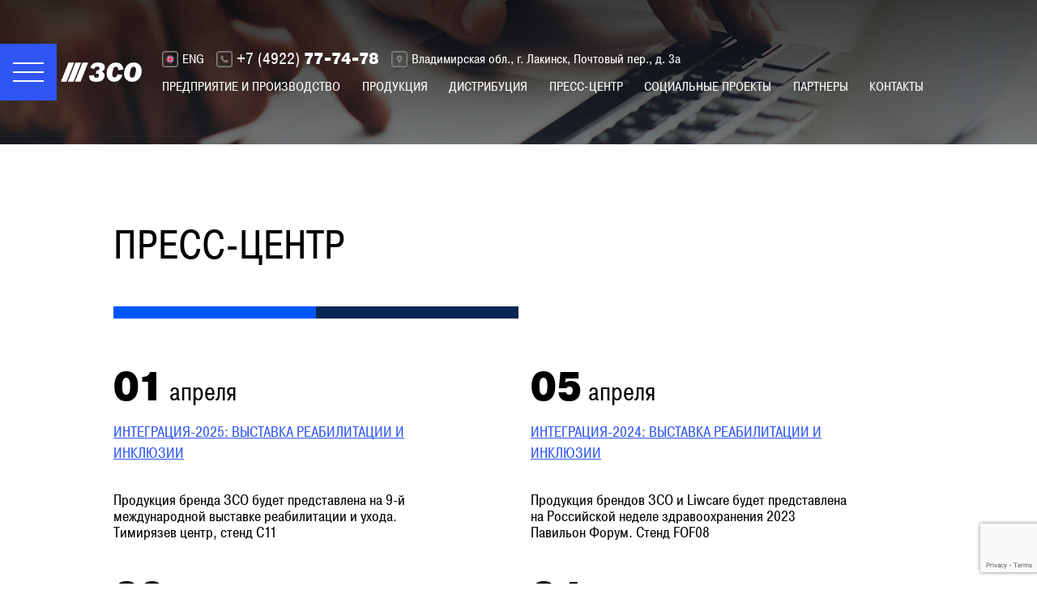

--- FILE ---
content_type: text/html
request_url: http://zso.ru/press/
body_size: 31922
content:
<!DOCTYPE html>
<html lang="ru">
<head>
    <meta charset="utf-8">
    <title>Пресс-центр — Завод специального оборудования</title>
    <meta http-equiv="x-ua-compatible" content="ie=edge">
    <meta name="viewport" content="width=device-width, initial-scale=1, shrink-to-fit=no">
    <link rel="stylesheet" href="/css/normalize.css">
    <link rel="stylesheet" href="/css/bootstrap-grid.css">
    <link rel="stylesheet" href="/css/slick.css">
    <link rel="stylesheet" href="/css/jquery.fancybox.min.css">
	<link rel="stylesheet" href="/js/popup/magnific-popup.css">
    <link rel="stylesheet" href="/css/style.css?1756909845">
	<link rel="SHORTCUT ICON" href="/img/favicon.png">
</head>
<body>

<nav class="navigation-wrap">

    <button class="hamburger navigation-wrap__close" data-mobile-menu="close">
        <div class="hamburger__lines">
            <span></span>
            <span></span>
            <span></span>
            <span></span>
        </div>
    </button>

<ul class="menu">
	<li class="menu__item"><a class="menu__link" href="/about/">Предприятие и производство</a>
	<ul class="submenu">
		<li class="submenu__item"><a class="submenu__link" href="/vacs/">Вакансии</a></li>
	</ul>
	</li>
	<li class="menu__item"><a class="menu__link" href="/catalog/">Продукция</a>
	<ul class="submenu">
		<li class="submenu__item"><a class="submenu__link" href="/norma/">Механические коляски</a></li>
		<li class="submenu__item"><a class="submenu__link" href="/voyaj/">Рычажные коляски</a></li>
		<li class="submenu__item"><a class="submenu__link" href="/voyaj-elektro/">Электрические коляски</a></li>
		<li class="submenu__item"><a class="submenu__link" href="/aktivnye/">Активные коляски</a></li>
		<li class="submenu__item"><a class="submenu__link" href="/nika/">Детские ДЦП коляски</a></li>
		<li class="submenu__item"><a class="submenu__link" href="/sanitar/">Санитарные стулья</a></li>
		<li class="submenu__item"><a class="submenu__link" href="/hodunki/">Ходунки и роллаторы</a></li>
		<li class="submenu__item"><a class="submenu__link" href="/podushki/">Подушки и матрацы</a></li>
		<li class="submenu__item"><a class="submenu__link" href="/poruchni/">Поручни и подъемники</a></li>
	</ul>
	</li>
	<li class="menu__item"><a class="menu__link" href="/distribution/">Дистрибуция</a>
	<ul class="submenu">
		<li class="submenu__item"><a class="submenu__link" href="/distribution/sistemy-dlya-sideniya/">Системы для сидения</a>
		<li class="submenu__item"><a class="submenu__link" href="/distribution/mnogofunktsionalnye-ustroystva/">Мультифункциональные устройства</a></li>
		<li class="submenu__item"><a class="submenu__link" href="/distribution/opory-dlya-stoyaniya/">Опоры для стояния</a></li>
		<li class="submenu__item"><a class="submenu__link" href="/distribution/progulochnye-kolyaski/">Прогулочные коляски</a></li>
		<li class="submenu__item"><a class="submenu__link" href="/distribution/transport-i-mobilnost/">Транспорт и мобильность</a></li>
	</ul>
	</li>
	<li class="menu__item"><a class="menu__link" href="/press/">Пресс-центр</a></li>
	<li class="menu__item"><a class="menu__link" href="/social/">Социальные проекты</a></li>
	<li class="menu__item"><a class="menu__link" href="/partners/">Наши партнеры</a></li>
	<li class="menu__item"><a class="menu__link" href="/contacts/">Контактная информация</a></li>
</ul>

</nav>

<nav class="feedback-wrap white">


	<button class="hamburger feedback-wrap__close" data-feedback-window="close">
		<div class="hamburger__lines">
			<span></span>
			<span></span>
			<span></span>
			<span></span>
		</div>
	</button>

	<div class="container">
		<div class="row">
			<div class="col-12">
				
    
    
	    
    
    <h2 class='title footer__title' id='feedback_title'>Отправить сообщение</h2>
   

     <form method='post' action='/feedback/' name='frm' id='frm'>
     <input type='hidden' name='go' value='1'>
     <input type='hidden' name='feed' id='feedback_feed' value='1'>
     
     <div 
         data-size='invisible'>
    </div>
     
     <div class='frm_ph'>
     
     <br>
     <div class="frm_row ainput ">
		<div class="tit">Имя <span class=req>*</span></div>
		<input class="inp " required type="text" name="d38d6d925c80a2267031f3f03d0a9070" value="">
		</div>
 <div class="frm_row ainput small">
		<div class="tit">Контактный телефон <span class=req>*</span></div>
		<input class="inp " required type="text" name="1cfceadbb5501362216f659640c9ba3d" value="">
		</div>
 <div class="frm_row ainput med">
		<div class="tit">Электронная почта <span class=req>*</span></div>
		<input class="inp " required type="email" name="92d65fa726a6a4b889597e2e0b1efa58" value="">
		</div>
 

	<div class="frm_row atext ">
	<div class="tit">Сообщение</div>
	<textarea class="inp textarea "  name="3715766541542726d2733a0f8dade99b"></textarea>
	</div>
     </div>
<br><br>

 <script>
   function onSubmit(token) {
     document.getElementById('frm').submit();
   }
 </script>


    <button type='button' class='large-button g-recaptcha'
         data-sitekey='6Ld2RW4aAAAAAOLPlGZ8k1kqqIUmGq9mF3dlgcsu'
         data-callback='onSubmit' data-action='submit'>Отправить</button>
         
         
<script src='https://www.google.com/recaptcha/api.js'></script>
        
    </form>
    			</div>
		</div>
	</div>


</nav>


<header class="header header--bg" style="background-image: url(/uploads/pages_wide/orig/1yt32s1571314922.jpg)">

    <div class="header__overlay"></div>

    <div class="header__left">
        <button type="button" aria-label="Меню" class="hamburger header__btn-menu" data-mobile-menu="close">
            <div class="hamburger__lines">
                <span></span>
                <span></span>
                <span></span>
                <span></span>
            </div>
        </button>

        <a href="/" class="logo">
            <img src="/img/logo.png" alt="ЗСО" class="logo__img">
            <p class="logo__name">
                Завод <br>
                Специального <br>
                Оборудования
            </p>
        </a>
    </div>

    <div class="container">
        <div class="row">
            <div class="col-12">
                <div class="header__content">
                    <ul class="header-contacts header__contacts">
	                    <li class="header-contacts__item">
<address class="header__langen"><a href="http://en.zso.ru/" class="lang">ENG</a></address>
</li>
                        <li class="header-contacts__item">
                            <a href="tel:+74922777478" class="phone header__phone"><span class="phone__code">+7 (4922)</span> 77-74-78</a>
                        </li>

                        <li class="header-contacts__item">
                            <address class="header__address">Владимирская обл., г. Лакинск, Почтовый пер., д. 3а</address>
                        </li>
                    </ul>

                     <nav>
                        <ul class="main-menu">
                            <li class="main-menu__item"><a href="/about/" class="main-menu__link">Предприятие и производство</a></li>
                            <li class="main-menu__item"><a href="/catalog/" class="main-menu__link">Продукция</a></li>
                            <li class="main-menu__item"><a href="/distribution/" class="main-menu__link">Дистрибуция</a></li>
                            <li class="main-menu__item"><a href="/press/" class="main-menu__link">Пресс-центр</a></li>
                            <li class="main-menu__item"><a href="/social/" class="main-menu__link">Социальные проекты</a></li>
                            <li class="main-menu__item"><a href="/partners/" class="main-menu__link">Партнеры</a></li>
                            <li class="main-menu__item"><a href="/contacts/" class="main-menu__link">Контакты</a></li>
                        </ul>
                    </nav>
                </div>

                <ul class="header-contacts justify-content-end d-xl-none">
                    <li class="header-contacts__item mr-0 mr-lg-3">
                        <a href="tel:+74922777478" class="phone header__phone"><span class="phone__code">+7 (4922)</span> 77-74-78</a>
                    </li>

                    <li class="header-contacts__item d-none d-lg-block">
                            <address class="header__address">Владимирская обл., г. Лакинск, Почтовый пер., д. 3а</address>
                    </li>
                </ul>
            </div>
        </div>
    </div>
</header>


<main >
    <section class="section-card product-card">
        <div class="container">
            <div class="row">
                <div class="col-lg-12 mb-4 mb-lg-0">
                    <h2 class="title product-card__title">
                        Пресс-центр                    </h2>

                    <div class="col-lg-6 product-card__line"></div>

					<div class="container1"><div class="row">
					
					
					
					<div class="col-lg-6">
					
						<div class="row">
		                    <div class="col-lg-12">
		                        
		                     <div class="article-preview__content smaller">
		                            <p class="article-preview__time"><span class="article-preview__time-day">01</span> апреля</p>
		
		                            <h3 class="article-preview__title">
		                                <a href="/press/30/" class="article-preview__link">ИНТЕГРАЦИЯ-2025: Выставка реабилитации и инклюзии</a>
		                            </h3>
		
		                            <p class="article-preview__description">Продукция бренда ЗСО будет представлена на 9-й международной выставке реабилитации и ухода. Тимирязев центр, стенд С11</p>
		                        </div>
		                    </div>
		
		                  
	                    </div>
	                    
                    </div>

					
					
					
					<div class="col-lg-6">
					
						<div class="row">
		                    <div class="col-lg-12">
		                        
		                     <div class="article-preview__content smaller">
		                            <p class="article-preview__time"><span class="article-preview__time-day">05</span> апреля</p>
		
		                            <h3 class="article-preview__title">
		                                <a href="/press/28/" class="article-preview__link">ИНТЕГРАЦИЯ-2024: Выставка реабилитации и инклюзии</a>
		                            </h3>
		
		                            <p class="article-preview__description">Продукция брендов ЗСО и Liwcare будет представлена на Российской неделе здравоохранения 2023 Павильон Форум. Стенд FOF08</p>
		                        </div>
		                    </div>
		
		                  
	                    </div>
	                    
                    </div>

					
					
					
					<div class="col-lg-6">
					
						<div class="row">
		                    <div class="col-lg-12">
		                        
		                     <div class="article-preview__content smaller">
		                            <p class="article-preview__time"><span class="article-preview__time-day">29</span> ноября</p>
		
		                            <h3 class="article-preview__title">
		                                <a href="/press/27/" class="article-preview__link">Здоворый образ жизни 2023</a>
		                            </h3>
		
		                            <p class="article-preview__description">РОССИЙСКАЯ НЕДЕЛЯ ЗДРАВООХРАНЕНИЯ-2023
НАУЧНО-ПРАКТИЧЕСКИЙ ФОРУМ
4–8 декабря 2023
 ЦВК «Экспоцентр»</p>
		                        </div>
		                    </div>
		
		                  
	                    </div>
	                    
                    </div>

					
					
					
					<div class="col-lg-6">
					
						<div class="row">
		                    <div class="col-lg-12">
		                        
		                     <div class="article-preview__content smaller">
		                            <p class="article-preview__time"><span class="article-preview__time-day">24</span> августа</p>
		
		                            <h3 class="article-preview__title">
		                                <a href="/press/26/" class="article-preview__link">Вояж Электро-03 на выставке Армия-2023</a>
		                            </h3>
		
		                            <p class="article-preview__description">С 14 по 20 августа ООО «Завод специального оборудования» представляло свою продукцию на меджународной выставке «Армия 2023»</p>
		                        </div>
		                    </div>
		
		                  
	                    </div>
	                    
                    </div>

					
					
					
					<div class="col-lg-6">
					
						<div class="row">
		                    <div class="col-lg-12">
		                        
		                     <div class="article-preview__content smaller">
		                            <p class="article-preview__time"><span class="article-preview__time-day">13</span> июля</p>
		
		                            <h3 class="article-preview__title">
		                                <a href="/press/25/" class="article-preview__link">Фильм о предприятии «Завод специального оборудования»</a>
		                            </h3>
		
		                            <p class="article-preview__description">Наша команда представляет небольшой фильм о нашем предприятии, о сотрудниках нашего завода, о наших планах и взглядах на будущее.</p>
		                        </div>
		                    </div>
		
		                  
	                    </div>
	                    
                    </div>

					
					
					
					<div class="col-lg-6">
					
						<div class="row">
		                    <div class="col-lg-12">
		                        
		                     <div class="article-preview__content smaller">
		                            <p class="article-preview__time"><span class="article-preview__time-day">25</span> ноября</p>
		
		                            <h3 class="article-preview__title">
		                                <a href="/press/24/" class="article-preview__link">VII Национальный форум реабилитационной индустрии и универсального дизайна</a>
		                            </h3>
		
		                            <p class="article-preview__description">«Завод специального оборудования» принимает участие в форме реабилитационной индустрии «Надежда на технологии»</p>
		                        </div>
		                    </div>
		
		                  
	                    </div>
	                    
                    </div>

					
					
					
					<div class="col-lg-6">
					
						<div class="row">
		                    <div class="col-lg-12">
		                        
		                     <div class="article-preview__content smaller">
		                            <p class="article-preview__time"><span class="article-preview__time-day">24</span> октября</p>
		
		                            <h3 class="article-preview__title">
		                                <a href="/press/29/" class="article-preview__link">День открытых дверей для учеников Лакинкой школы</a>
		                            </h3>
		
		                            <p class="article-preview__description">24 октября 2024 года состоялась экскурсия учеников Лакинкой школы на наше предприятие</p>
		                        </div>
		                    </div>
		
		                  
	                    </div>
	                    
                    </div>

					
					
					
					<div class="col-lg-6">
					
						<div class="row">
		                    <div class="col-lg-12">
		                        
		                     <div class="article-preview__content smaller">
		                            <p class="article-preview__time"><span class="article-preview__time-day">14</span> января</p>
		
		                            <h3 class="article-preview__title">
		                                <a href="/press/22/" class="article-preview__link">Специальная оценка качества труда</a>
		                            </h3>
		
		                            <p class="article-preview__description">На нашем предприятии согласно федерального закона «О специальной оценке условий труда» от 28 декабря 2013 года N 426-ФЗ
была проведена специальная оценка условий труда.</p>
		                        </div>
		                    </div>
		
		                  
	                    </div>
	                    
                    </div>

					
					
					
					<div class="col-lg-6">
					
						<div class="row">
		                    <div class="col-lg-12">
		                        
		                     <div class="article-preview__content smaller">
		                            <p class="article-preview__time"><span class="article-preview__time-day">10</span> декабря</p>
		
		                            <h3 class="article-preview__title">
		                                <a href="/press/23/" class="article-preview__link">«Завод специального оборудования» на 30-й юбилейной международной выставке «Здравоохранение-2021»</a>
		                            </h3>
		
		                            <p class="article-preview__description">«Завод специального оборудования» принял участие в выставке. Подводя итоги прошедшей выставки «Здравоохранение-2021» хотим выразить благодарность за проявленный интерес к нашей продукции.</p>
		                        </div>
		                    </div>
		
		                  
	                    </div>
	                    
                    </div>

					
					
					
					<div class="col-lg-6">
					
						<div class="row">
		                    <div class="col-lg-12">
		                        
		                     <div class="article-preview__content smaller">
		                            <p class="article-preview__time"><span class="article-preview__time-day">27</span> апреля</p>
		
		                            <h3 class="article-preview__title">
		                                <a href="/press/21/" class="article-preview__link">«ИНВАЭКСПО. ОБЩЕСТВО ДЛЯ ВСЕХ-2019» 31 октября по 02 ноября 2019 года </a>
		                            </h3>
		
		                            <p class="article-preview__description">«Завод специального оборудования» на выставке «ИНВАЭКСПО. ОБЩЕСТВО ДЛЯ ВСЕХ-2019» 31 октября по 02 ноября 2019 года </p>
		                        </div>
		                    </div>
		
		                  
	                    </div>
	                    
                    </div>

					
					
					
					<div class="col-lg-6">
					
						<div class="row">
		                    <div class="col-lg-12">
		                        
		                     <div class="article-preview__content smaller">
		                            <p class="article-preview__time"><span class="article-preview__time-day">31</span> декабря</p>
		
		                            <h3 class="article-preview__title">
		                                <a href="/press/20/" class="article-preview__link">2020! С новым годом!</a>
		                            </h3>
		
		                            <p class="article-preview__description">С новым годом! 2020!</p>
		                        </div>
		                    </div>
		
		                  
	                    </div>
	                    
                    </div>

					
					
					
					<div class="col-lg-6">
					
						<div class="row">
		                    <div class="col-lg-12">
		                        
		                     <div class="article-preview__content smaller">
		                            <p class="article-preview__time"><span class="article-preview__time-day">25</span> ноября</p>
		
		                            <h3 class="article-preview__title">
		                                <a href="/press/19/" class="article-preview__link">«ЗДРАВООХРАНЕНИЕ 2019» 2 декабря по 6 декабря 2019</a>
		                            </h3>
		
		                            <p class="article-preview__description">«Завод специального оборудования» примет участие в 29-ой международной выставке «Здравоохранение 2019»</p>
		                        </div>
		                    </div>
		
		                  
	                    </div>
	                    
                    </div>

					
					
					
					<div class="col-lg-6">
					
						<div class="row">
		                    <div class="col-lg-12">
		                        
		                     <div class="article-preview__content smaller">
		                            <p class="article-preview__time"><span class="article-preview__time-day">06</span> ноября</p>
		
		                            <h3 class="article-preview__title">
		                                <a href="/press/18/" class="article-preview__link">«Завод специального оборудования» на IX международной специализированной выставке «ИнваЭкспо. Общество для всех» на ВДНХ г. Москва 31 октября  по 02 ноября 2019 г.</a>
		                            </h3>
		
		                            <p class="article-preview__description">«Завод специального оборудования» принял участие в выставке «ИнваЭкспо. Общество для всех». Ходим выразить благодарность за проявленный интерес к нашей продукции.</p>
		                        </div>
		                    </div>
		
		                  
	                    </div>
	                    
                    </div>

					
					
					
					<div class="col-lg-6">
					
						<div class="row">
		                    <div class="col-lg-12">
		                        
		                     <div class="article-preview__content smaller">
		                            <p class="article-preview__time"><span class="article-preview__time-day">21</span> октября</p>
		
		                            <h3 class="article-preview__title">
		                                <a href="/press/17/" class="article-preview__link">«ИНВАЭКСПО. ОБЩЕСТВО ДЛЯ ВСЕХ-2019» 31 октября по 02 ноября 2019 года </a>
		                            </h3>
		
		                            <p class="article-preview__description">«Завод специального оборудования» примет участие в IX Международной специализированной выставке «ИнваЭкспо. Общество для всех».</p>
		                        </div>
		                    </div>
		
		                  
	                    </div>
	                    
                    </div>

					
					
					
					<div class="col-lg-6">
					
						<div class="row">
		                    <div class="col-lg-12">
		                        
		                     <div class="article-preview__content smaller">
		                            <p class="article-preview__time"><span class="article-preview__time-day">17</span> июля</p>
		
		                            <h3 class="article-preview__title">
		                                <a href="/press/13/" class="article-preview__link"> «Завод специального оборудования» на выставке «ИНТЕГРАЦИЯ 2019» в ЦВК «Экспоцентр», г. Москва 25-27 июня.</a>
		                            </h3>
		
		                            <p class="article-preview__description">«Завод специального оборудования» принял участие в выставке. Подводя итоги прошедшей выставки «Интеграция 2019» хотим выразить благодарность за проявленный интерес к нашей продукции.                                        </p>
		                        </div>
		                    </div>
		
		                  
	                    </div>
	                    
                    </div>
</div></div>                    
                </div>

            </div>
        </div>
	        </section>

</main>

<footer class="footer">

    <div class="footer__wrap">
        <div id="map" class="footer__map"></div>

        <div class="container footer__content">
            <div class="row">
                <section class="col-lg-6">
                    <h2 class="title footer__title">Отдел продаж</h2>

                    <div class="footer__contacts-group">
                        <p class="footer__contacts-heading">Звоните</p>
                        <a href="tel:+74922777478" class="phone footer__phone"><span class="phone__code">+7 (4922)</span> 77-74-78</a>
                    </div>

                    <div class="footer__contacts-group">
                        <p class="footer__contacts-heading">Приезжайте</p>
                        <address class="footer__address">Владимирская обл., г. Лакинск, Почтовый пер., д. 3а</address>
                    </div>

                    <div class="footer__contacts-group">
                        <p class="footer__contacts-heading">Пишите</p>
                        <a href="mailto:info@zso.ru" class="footer__email">info@zso.ru</a>
                    </div>

                    <div class="footer__contacts-group">
						<p class="footer__contacts-heading">Присоединяйтесь</p>
                        <ul class="socials">
                            <!-- li class="socials__item">
                                <a href="https://www.instagram.com/zso.ru/" target="_blank" class="socials__link" aria-label="Страница в Instagram">
                                    <img src="/img/in-icon.png" alt="instagram" class="socials__icon">
                                </a>
                            </li -->

                            <li class="socials__item">
                                <a href="https://vk.com/zsoru" target="_blank" class="socials__link" aria-label="Страница во ВКонтакте">
                                    <img src="/img/vk-icon.png" alt="vk" class="socials__icon">
                                </a>
                            </li>

                            <li class="socials__item">
                                <a href="https://www.youtube.com/channel/UC5lxBF3Uz8NQjyY1XNKtvNQ/videos" target="_blank" class="socials__link" aria-label="Страница в YouTube">
                                    <img src="/img/youtube-icon.png" alt="youtube" class="socials__icon">
                                </a>
                            </li>
                            
                            <li class="socials__item">
                                <a href="https://wa.me/79065593474" target="_blank" class="socials__link" aria-label="Контакт в whatsapp">
                                    <img src="/img/whats-icon.png" alt="whatsapp" class="socials__icon">
                                </a>
                            </li>
                            
                            <li class="socials__item">
                                <a href="https://viber.click/79065593474" target="_blank" class="socials__link" aria-label="Контакт в Viber">
                                    <img src="/img/viber-icon.png" alt="viber" class="socials__icon">
                                </a>
                            </li>
                        </ul>
                        
                                              <div style="opacity: 0.6; font-size: 14px;"><br />
<br />
Официальный сайт «Завод специального оборудования» © 2023<br />
Разработано в <a class="footer__email" href="http://romanlazarev.com/" target="_blank">romanlazarev.com</a> © 2020<br />
<a class="footer__email" href="/policy/">Политика конфиденциальности</a></div>
  

                    </div>
                    
                    
                </section>
            </div>

	        <button type="button" class="large-button footer__button" data-feedback-window="close">Отправить сообщение</button>
        </div>
    </div>
</footer>

<script src="https://api-maps.yandex.ru/2.1/?lang=ru_RU"></script>
<script src="/js/jquery.min.js"></script>
<script src="/js/slick.min.js"></script>
<script src="/js/popup/jquery.magnific-popup.min.js"></script>
<script src="/js/jquery.fancybox.min.js"></script>
<script src="/js/script.js?1572265293"></script>

<!-- Yandex.Metrika counter -->
<script type="text/javascript" >
   (function(m,e,t,r,i,k,a){m[i]=m[i]||function(){(m[i].a=m[i].a||[]).push(arguments)};
   m[i].l=1*new Date();k=e.createElement(t),a=e.getElementsByTagName(t)[0],k.async=1,k.src=r,a.parentNode.insertBefore(k,a)})
   (window, document, "script", "https://mc.yandex.ru/metrika/tag.js", "ym");

   ym(85448731, "init", {
        clickmap:true,
        trackLinks:true,
        accurateTrackBounce:true,
        webvisor:true
   });
</script>
<noscript><div><img src="https://mc.yandex.ru/watch/85448731" style="position:absolute; left:-9999px;" alt="" /></div></noscript>
<!-- /Yandex.Metrika counter -->

</body>
</html>
<!-- 0.21727299690247
Array
(
    [all] => 47
    [query] => 40
    [req] => 4
)
 -->

--- FILE ---
content_type: text/html; charset=utf-8
request_url: https://www.google.com/recaptcha/api2/anchor?ar=1&k=6Ld2RW4aAAAAAOLPlGZ8k1kqqIUmGq9mF3dlgcsu&co=aHR0cDovL3pzby5ydTo4MA..&hl=en&v=TkacYOdEJbdB_JjX802TMer9&size=invisible&sa=submit&anchor-ms=20000&execute-ms=15000&cb=ikq4agnqz86d
body_size: 46502
content:
<!DOCTYPE HTML><html dir="ltr" lang="en"><head><meta http-equiv="Content-Type" content="text/html; charset=UTF-8">
<meta http-equiv="X-UA-Compatible" content="IE=edge">
<title>reCAPTCHA</title>
<style type="text/css">
/* cyrillic-ext */
@font-face {
  font-family: 'Roboto';
  font-style: normal;
  font-weight: 400;
  src: url(//fonts.gstatic.com/s/roboto/v18/KFOmCnqEu92Fr1Mu72xKKTU1Kvnz.woff2) format('woff2');
  unicode-range: U+0460-052F, U+1C80-1C8A, U+20B4, U+2DE0-2DFF, U+A640-A69F, U+FE2E-FE2F;
}
/* cyrillic */
@font-face {
  font-family: 'Roboto';
  font-style: normal;
  font-weight: 400;
  src: url(//fonts.gstatic.com/s/roboto/v18/KFOmCnqEu92Fr1Mu5mxKKTU1Kvnz.woff2) format('woff2');
  unicode-range: U+0301, U+0400-045F, U+0490-0491, U+04B0-04B1, U+2116;
}
/* greek-ext */
@font-face {
  font-family: 'Roboto';
  font-style: normal;
  font-weight: 400;
  src: url(//fonts.gstatic.com/s/roboto/v18/KFOmCnqEu92Fr1Mu7mxKKTU1Kvnz.woff2) format('woff2');
  unicode-range: U+1F00-1FFF;
}
/* greek */
@font-face {
  font-family: 'Roboto';
  font-style: normal;
  font-weight: 400;
  src: url(//fonts.gstatic.com/s/roboto/v18/KFOmCnqEu92Fr1Mu4WxKKTU1Kvnz.woff2) format('woff2');
  unicode-range: U+0370-0377, U+037A-037F, U+0384-038A, U+038C, U+038E-03A1, U+03A3-03FF;
}
/* vietnamese */
@font-face {
  font-family: 'Roboto';
  font-style: normal;
  font-weight: 400;
  src: url(//fonts.gstatic.com/s/roboto/v18/KFOmCnqEu92Fr1Mu7WxKKTU1Kvnz.woff2) format('woff2');
  unicode-range: U+0102-0103, U+0110-0111, U+0128-0129, U+0168-0169, U+01A0-01A1, U+01AF-01B0, U+0300-0301, U+0303-0304, U+0308-0309, U+0323, U+0329, U+1EA0-1EF9, U+20AB;
}
/* latin-ext */
@font-face {
  font-family: 'Roboto';
  font-style: normal;
  font-weight: 400;
  src: url(//fonts.gstatic.com/s/roboto/v18/KFOmCnqEu92Fr1Mu7GxKKTU1Kvnz.woff2) format('woff2');
  unicode-range: U+0100-02BA, U+02BD-02C5, U+02C7-02CC, U+02CE-02D7, U+02DD-02FF, U+0304, U+0308, U+0329, U+1D00-1DBF, U+1E00-1E9F, U+1EF2-1EFF, U+2020, U+20A0-20AB, U+20AD-20C0, U+2113, U+2C60-2C7F, U+A720-A7FF;
}
/* latin */
@font-face {
  font-family: 'Roboto';
  font-style: normal;
  font-weight: 400;
  src: url(//fonts.gstatic.com/s/roboto/v18/KFOmCnqEu92Fr1Mu4mxKKTU1Kg.woff2) format('woff2');
  unicode-range: U+0000-00FF, U+0131, U+0152-0153, U+02BB-02BC, U+02C6, U+02DA, U+02DC, U+0304, U+0308, U+0329, U+2000-206F, U+20AC, U+2122, U+2191, U+2193, U+2212, U+2215, U+FEFF, U+FFFD;
}
/* cyrillic-ext */
@font-face {
  font-family: 'Roboto';
  font-style: normal;
  font-weight: 500;
  src: url(//fonts.gstatic.com/s/roboto/v18/KFOlCnqEu92Fr1MmEU9fCRc4AMP6lbBP.woff2) format('woff2');
  unicode-range: U+0460-052F, U+1C80-1C8A, U+20B4, U+2DE0-2DFF, U+A640-A69F, U+FE2E-FE2F;
}
/* cyrillic */
@font-face {
  font-family: 'Roboto';
  font-style: normal;
  font-weight: 500;
  src: url(//fonts.gstatic.com/s/roboto/v18/KFOlCnqEu92Fr1MmEU9fABc4AMP6lbBP.woff2) format('woff2');
  unicode-range: U+0301, U+0400-045F, U+0490-0491, U+04B0-04B1, U+2116;
}
/* greek-ext */
@font-face {
  font-family: 'Roboto';
  font-style: normal;
  font-weight: 500;
  src: url(//fonts.gstatic.com/s/roboto/v18/KFOlCnqEu92Fr1MmEU9fCBc4AMP6lbBP.woff2) format('woff2');
  unicode-range: U+1F00-1FFF;
}
/* greek */
@font-face {
  font-family: 'Roboto';
  font-style: normal;
  font-weight: 500;
  src: url(//fonts.gstatic.com/s/roboto/v18/KFOlCnqEu92Fr1MmEU9fBxc4AMP6lbBP.woff2) format('woff2');
  unicode-range: U+0370-0377, U+037A-037F, U+0384-038A, U+038C, U+038E-03A1, U+03A3-03FF;
}
/* vietnamese */
@font-face {
  font-family: 'Roboto';
  font-style: normal;
  font-weight: 500;
  src: url(//fonts.gstatic.com/s/roboto/v18/KFOlCnqEu92Fr1MmEU9fCxc4AMP6lbBP.woff2) format('woff2');
  unicode-range: U+0102-0103, U+0110-0111, U+0128-0129, U+0168-0169, U+01A0-01A1, U+01AF-01B0, U+0300-0301, U+0303-0304, U+0308-0309, U+0323, U+0329, U+1EA0-1EF9, U+20AB;
}
/* latin-ext */
@font-face {
  font-family: 'Roboto';
  font-style: normal;
  font-weight: 500;
  src: url(//fonts.gstatic.com/s/roboto/v18/KFOlCnqEu92Fr1MmEU9fChc4AMP6lbBP.woff2) format('woff2');
  unicode-range: U+0100-02BA, U+02BD-02C5, U+02C7-02CC, U+02CE-02D7, U+02DD-02FF, U+0304, U+0308, U+0329, U+1D00-1DBF, U+1E00-1E9F, U+1EF2-1EFF, U+2020, U+20A0-20AB, U+20AD-20C0, U+2113, U+2C60-2C7F, U+A720-A7FF;
}
/* latin */
@font-face {
  font-family: 'Roboto';
  font-style: normal;
  font-weight: 500;
  src: url(//fonts.gstatic.com/s/roboto/v18/KFOlCnqEu92Fr1MmEU9fBBc4AMP6lQ.woff2) format('woff2');
  unicode-range: U+0000-00FF, U+0131, U+0152-0153, U+02BB-02BC, U+02C6, U+02DA, U+02DC, U+0304, U+0308, U+0329, U+2000-206F, U+20AC, U+2122, U+2191, U+2193, U+2212, U+2215, U+FEFF, U+FFFD;
}
/* cyrillic-ext */
@font-face {
  font-family: 'Roboto';
  font-style: normal;
  font-weight: 900;
  src: url(//fonts.gstatic.com/s/roboto/v18/KFOlCnqEu92Fr1MmYUtfCRc4AMP6lbBP.woff2) format('woff2');
  unicode-range: U+0460-052F, U+1C80-1C8A, U+20B4, U+2DE0-2DFF, U+A640-A69F, U+FE2E-FE2F;
}
/* cyrillic */
@font-face {
  font-family: 'Roboto';
  font-style: normal;
  font-weight: 900;
  src: url(//fonts.gstatic.com/s/roboto/v18/KFOlCnqEu92Fr1MmYUtfABc4AMP6lbBP.woff2) format('woff2');
  unicode-range: U+0301, U+0400-045F, U+0490-0491, U+04B0-04B1, U+2116;
}
/* greek-ext */
@font-face {
  font-family: 'Roboto';
  font-style: normal;
  font-weight: 900;
  src: url(//fonts.gstatic.com/s/roboto/v18/KFOlCnqEu92Fr1MmYUtfCBc4AMP6lbBP.woff2) format('woff2');
  unicode-range: U+1F00-1FFF;
}
/* greek */
@font-face {
  font-family: 'Roboto';
  font-style: normal;
  font-weight: 900;
  src: url(//fonts.gstatic.com/s/roboto/v18/KFOlCnqEu92Fr1MmYUtfBxc4AMP6lbBP.woff2) format('woff2');
  unicode-range: U+0370-0377, U+037A-037F, U+0384-038A, U+038C, U+038E-03A1, U+03A3-03FF;
}
/* vietnamese */
@font-face {
  font-family: 'Roboto';
  font-style: normal;
  font-weight: 900;
  src: url(//fonts.gstatic.com/s/roboto/v18/KFOlCnqEu92Fr1MmYUtfCxc4AMP6lbBP.woff2) format('woff2');
  unicode-range: U+0102-0103, U+0110-0111, U+0128-0129, U+0168-0169, U+01A0-01A1, U+01AF-01B0, U+0300-0301, U+0303-0304, U+0308-0309, U+0323, U+0329, U+1EA0-1EF9, U+20AB;
}
/* latin-ext */
@font-face {
  font-family: 'Roboto';
  font-style: normal;
  font-weight: 900;
  src: url(//fonts.gstatic.com/s/roboto/v18/KFOlCnqEu92Fr1MmYUtfChc4AMP6lbBP.woff2) format('woff2');
  unicode-range: U+0100-02BA, U+02BD-02C5, U+02C7-02CC, U+02CE-02D7, U+02DD-02FF, U+0304, U+0308, U+0329, U+1D00-1DBF, U+1E00-1E9F, U+1EF2-1EFF, U+2020, U+20A0-20AB, U+20AD-20C0, U+2113, U+2C60-2C7F, U+A720-A7FF;
}
/* latin */
@font-face {
  font-family: 'Roboto';
  font-style: normal;
  font-weight: 900;
  src: url(//fonts.gstatic.com/s/roboto/v18/KFOlCnqEu92Fr1MmYUtfBBc4AMP6lQ.woff2) format('woff2');
  unicode-range: U+0000-00FF, U+0131, U+0152-0153, U+02BB-02BC, U+02C6, U+02DA, U+02DC, U+0304, U+0308, U+0329, U+2000-206F, U+20AC, U+2122, U+2191, U+2193, U+2212, U+2215, U+FEFF, U+FFFD;
}

</style>
<link rel="stylesheet" type="text/css" href="https://www.gstatic.com/recaptcha/releases/TkacYOdEJbdB_JjX802TMer9/styles__ltr.css">
<script nonce="D7pPr9zdf2EadTMyLto9FQ" type="text/javascript">window['__recaptcha_api'] = 'https://www.google.com/recaptcha/api2/';</script>
<script type="text/javascript" src="https://www.gstatic.com/recaptcha/releases/TkacYOdEJbdB_JjX802TMer9/recaptcha__en.js" nonce="D7pPr9zdf2EadTMyLto9FQ">
      
    </script></head>
<body><div id="rc-anchor-alert" class="rc-anchor-alert"></div>
<input type="hidden" id="recaptcha-token" value="[base64]">
<script type="text/javascript" nonce="D7pPr9zdf2EadTMyLto9FQ">
      recaptcha.anchor.Main.init("[\x22ainput\x22,[\x22bgdata\x22,\x22\x22,\[base64]/[base64]/e2RvbmU6ZmFsc2UsdmFsdWU6ZVtIKytdfTp7ZG9uZTp0cnVlfX19LGkxPWZ1bmN0aW9uKGUsSCl7SC5ILmxlbmd0aD4xMDQ/[base64]/[base64]/[base64]/[base64]/[base64]/[base64]/[base64]/[base64]/[base64]/RXAoZS5QLGUpOlFVKHRydWUsOCxlKX0sRT1mdW5jdGlvbihlLEgsRixoLEssUCl7aWYoSC5oLmxlbmd0aCl7SC5CSD0oSC5vJiYiOlRRUjpUUVI6IigpLEYpLEgubz10cnVlO3RyeXtLPUguSigpLEguWj1LLEguTz0wLEgudT0wLEgudj1LLFA9T3AoRixIKSxlPWU/[base64]/[base64]/[base64]/[base64]\x22,\[base64]\\u003d\x22,\x22G8KUw5twCcKBEcOdezwrw7DCs8KLw6LDhUHDiA/[base64]/DgxPCi8OawrbCvCZvPcKNIsOcwpjDg0rCjkLCqcKdIEgLw79iC2PDpcO1SsOtw4vDrVLCtsKew6w8T2Vkw5zCjcOewo0jw5XDtWXDmCfDpUMpw6bDkcKAw4/DhMK4w77CuSArw78vaMK+AHTCsQLDtFQLwrkAOHUvCsKswpluKksQXkTCsA3Cj8KMJ8KSZ1rCsjAJw6taw6TCrGVTw5IfXQfCi8Klwpdow7XCnsOOfVQ/wqLDssKKw790NsO2w750w4DDqMOpwrY4w5Rtw7bCmsOfeQHDkhDCkcOwf0lwwrVXJlXDosKqI8Krw7Nlw5t8w7HDj8KTw6tawrfCq8OPw7nCkUNddxXCjcK2wrXDtERYw6JpwrfCnHNkwrvCm37DusK3w6Rtw43DusOmwq0ScMO8O8OlwoDDnMKZwrVlXX4qw5hiw5/CtirCrAQVTR0KKnzCi8KzS8K1wq1VEcOHdsKKUzx1UcOkICQ/[base64]/w5RZw7M7QsKxw4rCgWoew5YGPgTDpMK+w7xrw6fDgsKXfcKhWyZ9FDtwYMOEwp/Ch8KSUQBsw601w47DoMOnw7szw7jDhQk+w4HCkzvCnUXCkcKywrkEwo/CrcOfwr8/w4XDj8OJw5TDmcOqQ8OSA3rDvWgRwp/ClcKUwrV8wrDDocOlw6IpOhTDv8O8w6IJwrdwwrbCohNHw6oKwo7DmWRJwoZUO1/ChsKEw6YwL3wFwq3ClMO0L3pJPMK0w4UHw4JiWxJVUsO1wrcJAWp+TQ8wwqNQZcOSw7xcwqYyw4PCsMKJw6prMsKPcTXDmsOmw4bCm8Kyw7JEDcOacMOow6jCtzdWKcKyw63DusKnwpEqwp3Dm34/VsKNVmMrE8Orw6wfBsOQWcO2GHLCqHxsD8KAYh3DrMOcMQDCgcKyw5nCh8KvOsOQwrPDuXLCgMKLw7XDqQXDoGfCvMO/JsK/w6kxdyVWw5swUzAUw7jCtMK+w7/CisKlwrDDjcKgwpEPXsOFw67CocOAw5oDYBbDnlcYLgM3w4Mxw6BswofCiHzDpU4KFiHDr8OjfG/ClgbDqcKbOCDCuMKfw4bCjMKgDmlVE0UtAsKfw6ckPDHCvi1Nw4PDjm1Hw4lrworDosOyfcK9w4DDk8KdNEHDlcOML8KowpdcwrTDlcOXHU3DlGANw4jClmgID8KRfXFbw77DhMOdw7rDqsKEOn/CnTsABcOALcKCe8O9wpI9MwXDiMOkw4zDv8OKwrDCvcK0w4YsOMKZwovDscOaXQDCv8KbdcKMw4FTwqHCkMK0wrJ3HcO5acK2wrwFwrHCuMKiYzzDisKLw47DlUNQwqI3ecKYwoI0ZXvDiMK/GUZfw4zDg0A+wpzDgHrCvDvDsTTCnglvwoHDjsKiwonDpcO3wrUMbsOtZ8OwfsKeDX/[base64]/CqTZ0CcKCesK7PhXDqHPCoMOuwovDh8KDwpzDvcOKIyFjwpp3bipGecOLUQ7CoMOWY8KFTcKDw5PCimLDqxcawqBWw7xMwprDj29sEMOwwprDpxFgw59BAsKWwozCocOyw4pzHsO8GFx3w6HDicKUXMOlUMKBOcKKwqFvw7vDjycHw7ZOIiIxw7HDjcO/[base64]/wonDs8O2GsKDLsKhJ03DlMKsw6hSTcKCPjh9acKSEsKxERnDmnbDpsOIw5bDs8OJX8OywrjDnsKMw7XDsVI/w5opw5hLYFUIQVlfwp3DkiPCu2DCv1HDh27DvzrDggnDv8KNw6w/[base64]/[base64]/w63Dnh5XP8KNw4NDwoY2w4zDsl3DksKvccKuX8OWPsOawpZ+w5oLbk0gHnx8woEuw7Ynw5cZLkLDv8KkXcK6w6V6wrDDisKgw6HChz8XwqrCrsOgIMK6wqLDvsKCUC/DiEbCrcOxw6LDg8KuS8KIB33CtcO+wqLDnCXDhsOoPzbDpMK2Q0Y2w6kpw6nDjjHCqWjDi8KQw48dA2/CrFHDq8KAVsOQTsOYfsOdeQzDnHJ0wrl6YMOMODhQVDFtworCt8KzFljDocOhw6rDq8OPfXNgQWTDosK9VcOUXBgfGGN8wpfCmjRYw6/CoMO4GBcQw6zCt8KtwqxBw7orw6vCvmhHw6wjFhRuw4bCpMKFw4/ChWfDhDdjXsK/YsOPwqnDrMOxw50GH11VNRoeYcKZFMKVNcO0VwfCisKyOsKdKMKuw4XDhTLCmCgJTXsdw6vDtcOWNQ7Dl8KsNkvCv8K8Sw/[base64]/Cp3QDwqYPf8KpZMO4Klo9wpF1IcOXworCiMO8LcO7H8O4wrRrURrDicKkM8OYRsKUBi9zwrdmw6xjbsO+wofDvcK7woIiCsKXemlZw4sawpbCqHzDq8OAwoE+wr/CsMKzCMK8BMKfZAxXwpNoLSvDjsKIDFd8wqLCuMKId8O8Iw3CtknCoyQRTMKpVMOCFcOjB8OOAsOOPsKsw67CpzvDk3TDhcKnSELChXnCtcKnf8Kkw4LDtcOZw7ZFwqjComUQGHPCt8KKwoHDtB/DqcKYwoAyAcOmKMONRsKVw7p2w4vClmvDtwfCtXLDhlnDghTDvsObwoxYw5LCqMOqwqlnwrRxwqURwoUpw5rCk8KQWCnCvRXCvz/DnMOUcsOcHsKQIMOfNMO9EMK3aQ1XZFLCqsKjFsKDwo8PYEFyA8OLw7tKfMOyKMO/IMKQwr3DscOcw4sAZMKTEQrDqRLDskrDqELCqkkHwq0GWzImbsKjwrjDh1vDliAnw6LCqAPDlsOmbMKVwo9Zwo/Du8K9wqwWwpzCuMKXw757w5xEwqbDl8Ouw4HCshrDtwTCncK8UWvCkcOSKMOtw7LDoGzDg8Obw7xTX8O/w7ZILcKaRsK1woY+FcKiw5XDs8OLXAfClnDDjlgpwokVVUhFIBrDqF3Ci8O1BCdUw48SwrN6w7bDq8KhwokFHMKew65cwpIiwp/CiT/DpU/CssKWwr/Dk0HCh8KAwrLCvDTClMOPaMKjPS7CnS3Ck3fDjMOLN2Rlw4jCq8KvwrAfXQlOw5DDvSbDlcOaYyrCpcKFw6bCuMODw6jChsKlwp8+wp3Cjn3Chi3Cm1bDnsKgFjDCkcKrFMOYE8KiN3U2w5rCm1LCg1EDw5jCpMOAwrdpIsK8GSZbOMKSw7ofwp/CtsOaGsONXQ58wonDmUjDnHg0IhnDksOmwp48w7tSwojDn2/ClcO8O8OswoUmMsOaI8Krw6HDmF4RP8OBb37CqgPDgTcrTsOCw6rDqH0GdcKZwq1kc8OSUSrClcKoB8KCbMOKFB7CoMOVCcOIQ3goRGbDn8KOA8KJwpIzJ3Z1w5clfcK4wqXDjcOHMcKdwoR2RXXCtWzCt1tVKMKOCcO9w5PDqXXDlsKATMOWDknClcOlK3spZzjCvA/CmsKww6vDriDDtHNhw55SURg/IlZ0e8KTwoLDpTnCoBDDmMO8wrQawq5twp4rRcK5U8ODwrh6RxxOelzDlwkoRsO2w5F4w6rDscK6ccOIwqXDhMKTw5bClcKoOcKbwqYNWcObwp7DucOowqLDpMO3w5ZiNMKCNMOkw4TDl8OVw7VAwpzDuMOXSglmMwRcwqxXfmNCw5QbwqoRXWrCgsK2w79vwo19Xz/CmMOYdADCnEIpwpPCgsOhXX7DuGAswq7Do8Ojw6DDqcKLwp0qwolKPmwwJ8O1wqrDn0nDjXVNACvDmsK2I8OFw6/[base64]/Cp2Q+YFhDQ8K3S3ZUwrlDWcOGwoZBDFh+w6PChQ4PARhfw7bDjMOfRsOnw7dmw7dvw7kZwoLDhlZBHjFzDiZpDEPDtsOpWQsEPHTDjEjDjF/DpsO5OntgCUglS8KTwoXDpHZSPyYew6fCksOHDMOXw5AEdsOlF1Q9AlbChMKONCnClxN8TMKow5XCtsKAN8KKJ8OjLifDrMO0wqLDgT/DqUc9asKgw6HDkcOPw6YDw6Qfw5XCnG3CjTFUOsOOwq/Cq8KkFip+bcOpw45pwo/Dq33CrcKBRV80w7IPwrNEY8OQSB40XsO5F8ODwqDChAFIwrxewq/Dr0IGw5I9w73CvMKRW8K8wq7DmTs7wrZDMxp5w5jDicKTwrzDksK/[base64]/w7Bawo/DgHIJw67CqMKsw63Ct8OGN8KMKy8WNkkYSRfCu8OpAWMLFcKVKQfCjMKew4HCsFocw6HCkMO8dy8bwpdDGMK6QMK2SB7CssKcwp0TFWbDh8OWKsK5w5A+wrHDqyzColnDuBNWw6M7wq3Dk8OUwrQ3LF/DusOpwqXDl0t9w4vDtcKxPMObw6vDtCPCkcOgw4vDt8OmwqrCksO5w6jDgVfDpMKsw7l2WWESw7zCuMKXw6TDvRcQAx/CnUhDRcOnDsOnw6/DlsKwwoh4wqRJBcOFVyvCiAvDiV/CosKRYsK1w7llDMK6RMKkw6fDrMOXPsKVGMKgwqnCixk+KMKbMBDCrkDCrGLDgx93w5UDWETDn8K0wo/DpcK7E8KPA8OhdMKLZ8OkRH5cw5MJcmQcwq/CosOlBj3DocKECcO4wog1wpsoWMOQwq/Dg8K5P8O6EyvDi8ORLS5PVW/[base64]/[base64]/Dpgpkw57DicK5TCjDqhBnaDnCnsOePsKOw4/CkcKbwpQvBCzDocOWw5zDisO+d8Kpcn/[base64]/Dq20ATMKcJsKmVcKdYsKZw7BWG8Oew5kZwp3Dg2BdwogOCcK3woYUEj9Ewo84IF3DhWlBw4FJKsONwqnCpcK9Gndyw41ZURPCmQrDrcKow54Nw6J8w6/[base64]/Cn0fClWYGcWvCnMKzw7UQw6JydsOaCw/ChsOpwoXDvsOdQkrDi8KTwoFCwrxZOH1aMsOPeF1jwo/CrsOjSW8FVnAGJsKRU8KrFjHDtEEqR8KlZcO+Qllnw5HDmcKkMsKHw5gfKUvDuUggUWLDh8O9w5jDjBvCnj/DkUnCg8OjNRZnDsKDRT1kwrYZwqDDocOrM8KCB8O/Kj1YwrPConITMsKUw4bDgMKUJsKRw5jDsMOWQFEtF8OBAMO+w7TCpXjDpcK/[base64]/DjsKnA3zDiGRpw6lrw6PDj3DCjg58w5kZwpNdw4FzwobDvQZ+bcKcasKsw7rCq8OSw4NbwovDg8OvwrXDknEDwpEMw4/CsCbCulDCkXrChnzCpcOUw5vDp8OXS0BPwpQ1woHDnhHCvMKqwrvCjwNSJQLDkcOYSy4LPsKSOCEQwpzCuBrCkcKKSSjCrcOgdsOfw6jChMK8w6vDg8Ktw6jCk2hpw7gnfsKAwpEQwqcrw5/[base64]/RUrCs8OscMK4wrrClgJ7wrN8wqDCv8OSd8Ozw6LCjF/[base64]/ejYhw4jCihh0w6Ejw5bDsCA0ZjZGw7sBwpzCpnwSw69Ew6rDvk3ChcOeEcOuw7zDkcKOIcOtw5AXX8KOw6EKwow0w7TDiMOnLiMuwrvCsMKCwp4zw4LCphDCjMKHTX/CmhFHw6HCucKawqgfw65ITMOCPElbYUoLBMOYP8OWw6M+UgXCocKJSXHCpMKywrvCrsOnwq4nQsO8OcOIBcOxd2kMw5ovTwDCr8KXw40Cw6IAfyxMwrvDnzbDkMOHwodUwqpuCMOsP8K6wrIRw40CwoHDtjzDu8OQERNfw5fDjiHCnCjColnDg0/[base64]/DsnrDvMK+wobChsKlwrwRIBrCu8OZOkE9bMKtwpEOw6cawo3Co0lKwph8wpTCvCRmDVowLCPDnMOgZcKTQi41w6VmU8ODwqQObsKIwqgVw4PDjGMKG8KEEC4sOcOYMGXChWvCqsOJQyTDsTB8wplrVhU/w4fDlQ7Crg5PH1QAw5DDmS1awplnwoF1w5pND8Kdw6nDiFTDs8Oaw5/DgMOlw7xrJsOFwpUQw7sIwqM6YcOWDcO+w77CmcKVw5PDmn7CgsOGw4bCo8KSwr5eUEQ8wpnCpETDpMKvfEJ4R8OvZxZWw6zDrMOxw4LDtB0BwpB8w7J0woPDu8KKLBQfw4PDi8OpUcO4w4xFFhfCo8O1HBkew6hMdsK/wqHDjQ3CglHCg8KXNGXDlcOVwrXDkcOHblHCscOPw74GfB/CscK/wo5Yw4DCjVNOFEjDggrCnMKIbQjCp8OaLndWF8OZCMOeAsOvwopbw7LCuBBZeMKFO8OQK8KAA8OFBSXDu0PDuRDCgMKrIcOVG8KGw7t4RMKTdMOwwr0iwoI+HFsVfMONLhvCo8KFwpDDksK4w5vCvMOMGcKMc8OMfsOsOsOMwo5Rwo/ClTXCuF5HYE3CgsKjTWXDjg8qWWzDjEAZwqkVEsOldm/Cuzdkw6d0wqfCgAXCvMORwqlVwq4Pw78CfxTDosOGwoVnCm11wqXCghvCjcOaKMOWX8O+wr3CgAxhEgx+fwbCtkDDugjDiUzCuHwUZRAdQcKHLRHCr0/CrW/DlcK7w5fCt8O/B8KDwpwXPcOKFMOQwpHCiETCtRxNEsKuwqIyLlBjZj0nEMOEcGrDhsOpw7cXw5RxwpAZIWvDrzXCisOrw7zCiUQ2w63Cm0Urw63DkUfDrAoeGQHDvMK2w7/CrcK4wqhcw4vDtxTDlMO9w7jClTzDngPCqsK2SAN1RcOGwoJQw7jDjn1pwo5SwqkwbsOhw64rEivCu8KRw7BUwrMeOMOaHcO2w5RTwqlMwpZ9wrPDgFXDg8O1f1jDhhVuwqLDgsOpw7pXCBzDhMOZw5ZMwp0uWWbCpzF/w5DDh1hEwoMsw5nCsx3DocO3TDkYw6gjwoYLHcOqw6taw4rDg8KVPgw+XW8uYS4rIzzCucOVCllGw6HDksOzw6bDjsOtw5pPw6fCncOzw4LCmsOpEkxcw5VOW8Ogw7/Dll/DosOfw6AYwr1mEcOjDsOFYnHDmMOUwq3CoXBodB4iwpkWd8K5w6XCg8OrdHElw5tPIMOvbETDpMKCwqdvEMOuUVvDj8OMAsKWNRMBXMKLVw8RAUkRwobDrsOQG8O+wrx9NS3CimbCssK5Zhw8wo0/JMOUKgLDpcKaTx5mw5TDn8OCOGt6HcKNwrBuagdAD8KRZHDCmwjDiTxcS3bDoycmw4pFwqA8MhsPWmbDvcO8wrN5VcOmJh0QAcKLQk9ewoowwp/DtUpRbGnDiSDCm8KNI8KgwqbCr3poRsODwoFha8KCBQPDp106BUUWDGTCqMONw7vDuMKHwpfDp8OSfsKUQ1FBw7rChmBUwp82ZMKJZG7DnsKxwpLCi8Oaw43DscOJNMKkD8Oxw47CvwLCisKjw5gJTHFowofDoMOKQ8OXOMKMM8K/wqocEU4HRT1MVhnDuwfDmUnCicObwrbDjUfDh8OKX8KtQcKuai4Ow6khFgxYwpUKwr/[base64]/worDnx7Dk8OiRsKXw49IwooQwrPDqcOVw7zCml3CrcKnEsKQwobDu8OKRMKYw6Fsw4hLw6tgOMKNwoFmwpQ0dVjCgWvDl8OnAsO8w7bDrGLCvDEbXWTDuMO4w5TDpMOSw5HCscO4woPCvT/ClhY3wrRfwpbDu8K+wpnCpsOkwqjCh1DDm8O9Jg1sMHQDw6PDpTjCk8OvfsO7WcK5woPClMK0DMK0w63Dhl3DhMOeN8OaHBbDvUhEwqZ/w4VSSMOtwoPCthM+wqtCFjAwwqLCsmzDs8K9WsOrw5rDnw8GcBvDpRZFMUjDj3New5AhS8OnwodvKMKwwpsRwpccCsK4KcKHw5DDlMKtwqQjDnTDsl/CuS8BfEF/w6Y2wpXCsMOfw6tuTsOKwpbCowjCkjnDkFDCgsK3woVmw4zDr8OpVMOrR8K9wrEjwq8dN0/DpcO9wqPCqsOPD0LDicKewqjCrhkbw6kXw584w59NJXFVwoHDo8KATy5Ow75RUxZxI8KBSsOWwqsIWUbDj8OCdFDCkmdhLcOTZkDCk8O4RMKTRyFoakrDqMKlYyVZw6jCkg7CkMOBCVrDocOBJHZyw4F/wpsZwrQow7NqeMOABG3Dt8KbEMOsKmlFwr7CkS/CtsOiw51/[base64]/w5hrw6gew6dpw6XCt8Oswo1YSHrDu8KwwpksE8Kzwps5wrQOw53CjkjCvWJvwqzDhcOEw75Aw4pAJcKwfMOlwrHCi1LDnEfDm2nCnMOrXsOKNsKYF8K3bcKewowKworChcK2w5fCi8Oiw7PDiMOWUnkjw79nVcOwGR/DocKxZArDtF0lSsKXF8KGeMKJw7N+w44lw6Fcwr5FN1omVQ/CtGEywoLDq8K4UgnDlA7DrsOEwpd4wrHDrlXCtcOzF8KAeD8sA8OSV8K1bg/[base64]/[base64]/Ch8KFwp7CiyXDjsK3C1dhX1PCgkh9wqZ9wrgvw4/Ck3tQHMKifcO2PcO8woskHMOWwrnCocKaLTPDi8KKw4ArAMKbfnZjwo9bLcODVDA7S1UFw58hYxdjSsOVb8OQVMOzwq/[base64]/KsKGwpw9w6HCpsOjL27CiwTCjcOowpFpCSzChcOBZlPCgMOCE8KmagUVU8KgwrzCrcKqFW7Ci8ODwo8mGmfDisOJcQnDqcKHCCTDp8K1w5NOwpfDqBHDjANuwqg4OcOVw78dwqk8ccOnU0BSMX8MeMOgZFgZTsKzw4snQh/DuxzCihsMDCsMwrXDqcK9c8Kpw5dYMsKZwq42RR7Cv1jCnkkNwpNtw4bDqkPCu8Otwr7Dqy/[base64]/Dgh3CjQPCgMKiTsKmw43CqgUGwoDDlsKKTsKcE8OzwopbS8OQHnhbNMO3wrR4AzlPBMO5w6B2FkRJw6HDoWwZw4HDrMKJFsOVeEPDu3kYZmrDkTt3RsOrZsKWB8OMw6nDtMK+AzcZWMKPOhPDosKdwrpFQVJebMOuEwVewoDCksKZbsOzAsKDw5/DqsO9PcK6GMKUw47CpsOVwrIbw4fCiSskdy8Ad8OTAMOnYF3Du8OMw7R3OiI6w57Cg8KUecKSFzHCkMOlfSBow5kpCsKhMcKaw4Efw4gOasKew5t8wrUHwovDpsOwLhcPL8OJQxLDvWbCh8OWw5dGwp8Yw44pw4DDmcKOw6/CjlPDhTDDm8O3RsKSHilYSFjDhxLDgsKwEHoNfTBWEl3CmCx7WEoVw5XCq8K7OsKMJgUUw6zDqFHDtS/Cn8OGw4XCkgwqTsO2wpMqScKfZyDCnHbCjMKxwqRxwpfDm3nDoMKBfVINw5fCncO9bcOhH8Ogw5jDu2zCqkgJTl7ChcOPwoXDoMOsNmzDiMKhwrfDtUBSaW3Cs8KlMcKvJHXDi8OFBMOTGnzDicKTPcKHPAbDncKwaMKDw70tw7ZTwpTCgsOEIsKQwosMw5VSV2/CusOuYMKewo7DrsOkwoF/w6PCv8OiZ24Iwp3Dv8OWwqp/w7LDtMKPw6sfwpDCt1jDoFdTMj93woEfwr3CvVHCmH7CtDtTd2F9bMOiMMKgwrbChhfDjA3CjMOEZl0uW8KMR2sdw4YSVUBJwqw3wqjCosKZw43DmcOxT25qw5XCi8OHw4FMJcKCOibCrsO4w7YZwqQGFTnCgcKlfmwHMg/DtnLCqwwcwoU+w58JKsOZwq5VVsOww71cW8Oaw4wvBFsuNg5ZwrHCmQlNeHDChFs8DsKRThkiPXUOVDlAEsK5w7DCpsKCw7VSw79abcK5Z8ONwqRYwrTDisOnMAktEj/[base64]/WjPCp8K/wpwAcsO3bRJsPEZIwpNiwo3CvcOHw43DqFojw4nCqMOCw6jCnx4NeAlpwrTDs291wrArIcK8UcOKehVrw5rDvMOAdjtUeiDChcOvQCjCksOndS1EUC8Iw6t/[base64]/DmMOpwpTDtWE1VmkHwp1awqBsw7zCrEPDv8K+wrfDgAQgKjE1wosuJgg6fh3DmsO3JcKwH2lbAjTDpsKQNh3Dk8KpcFzDgsOSPsOrwqd/wrwIflHCuMOdw6LCnsOmw5/DjsOYw7/CssO+wonDh8OwZMOINwDDr23ClsOWZsOiwrQzZhZBGwXDghIaVDjCgy8Kw7M/[base64]/[base64]/DgylQw4nCsXvCisOHwp0ewq3DsRfCt1Q9wosVw4LDiQcXwrIkw7vCsXXCvTpUNlBHSiVsw5TCjsOUDcKgfTkEScOSwqnCr8Olw5DCmsOcwoovAyfDoj8Hw4dSScOewrzDhk/Dg8Kywr0Aw5fDk8KheRHDpsKmw5/[base64]/DlMOWwoBPUMKgw7ExRMKDw7xuw75xG8K8Pz7Dn2vCuMKILg40wosSJyrDhhs1wq7DjsO/Q8K2asOKDMK8wpbCv8OLwpd2w6FRZF/DrkRQEUBuwqA7TcKnwoQSwqXClzQxHMO+Mw1AWMOhwqzDqR1Lwp1oHmbDqDbCu13CrSzDnsKUc8K3woAZCzJHw55iw7pfwrZgRnvCicOzZ17DvxBHFMKRw4nCpxNCTX3DtwnCnsOIwo4QwpMeATZzccK/[base64]/w6EPW3oreC89w4XDvR1Tw4fCix3CnQlKRTnCs8OQd2bCusKtXMK5wrgQwprCk0dLwoQQw5dkw7jCtMO/[base64]/CmlrDvXbCvMOMe8Ogw70Lw7l+Y2PCsmrDhA9LURzCl3/[base64]/CuMKtV8KiF8OAeBVrw4QTQz4VZcOuZVlXWl7CscO9w5Qeby5XMcKswoLCpwgbIDB0A8KSw73Dh8Oow63DtMKFE8Oww6nDpcKJR2PChsOEw6/[base64]/[base64]/[base64]/wq9SRHzDvMO5ccO9G8OicF/DmcOWw7jCl8O1GkLDgQxlw5kvw5zDv8KHw5lQwqJqw7jCjMO1wrkdw6U6w4wKw63CgMKOworDgw/DkMOAITrDuWvCsBzDrB3Cu8OoLcOOOcOkw5vCssKmQRvDsMOnw6ZnYVnClsK9RsKqLcORR8OoYELCr1XDrT/DnwQ+BDk2UnsMw7AhwpnCqSnDgsKLeG4oJwPDusK2wroWw7NaCyrCq8O1w5nDv8O2w73CmQjDrMOMw7ENw6bDvcOsw4JLDWDDpsKPbsK+F8O5U8KdPcOpdsKlUApGJzTDkETCusOFE37Cg8KBw7HCssOTw5bCgRjCmHUSw4DCtn05BXDDnX8/w6bCqGPDm0MLfgbDkT57CMKaw5w4IU3CuMO/L8OMwq3Cj8KmwpHClcOEwqMZwr5VwpHCvCYmBWYtH8KTwrNww6kZwokUwqDCrMOeI8KFPsOuW1xrD30ewqlpNcKGJMO9eMOlw7A6w5sLw5PCvBVVV8Khw7XDh8O6wps0wrTCv0/DksO2bsKGKGweY3jCiMOMw5rDjsKFwpnCpwHDuG0PwrkAXMKYwpLDhyjCjsK/RsKGRB7ClcOZOGtVwrnDmsKDamHCuzkTwoPDkH8iAGlWCVgiwpRDZmBew67DgwxOVD7DmEzCicOWwpxAw4zDiMOnSMOQwrgowoPCrE1mwrvDgULCnzZ7w5pDw4pPfMKDY8OURMKKwqxow5TDu0N0wqnDrwVNw6Qyw65DKsOjw50AIsKHccOhwplmEcKYI0jDsi/CpMK/w7g4KcOswoTDql7DtsKmc8OjIMKDwo8NNhdWwpJ9wrbCrsOGwo99w6l2BmIDPkzCs8Kud8KFwr/Ct8KvwqJqwqQUVMKSGH/CtMKow4/CssKfwqUVLMOBVjbCisKhw4PDp25NHsKeNA/DslPCk8OJDGEWw4lbOMOdwq3CpDldA1JrwpXCtinDscKOw7PClznCgsKDDBHDrmYUw55Uw6jCiV3CtcKBwrzCjMOPWB0jUMO/[base64]/Dr8OXw7QaXsO/wq/CnQnDncOVL8KSUMOWwp/Ci2/CmMKITMO1w5PDli9zw65SVcOCwrTCghkpwqZlwq7ChBnCsxESw6zDlTXDgzNRMsKIFwPCrHZ5PsKPS3QkNcOaGMKEbTjCjhnDqsOaR0IFwq1bwrg5L8K/w6zDtcKQSGLDk8O4w6sBw7cwwo5hUyLCqsO4woVHwrjDqD7CljzCvMOUZMKNZxhIWR9Cw6zDuTIxw77Ds8KLwo/DphZTNWfCkMO4VMK2wrkdUHwsEMOna8KdXXpDbCvDtcOfWANbw5dLw6wsRMKVw4PDv8OyFsOuw4w1ScOHw7zDuk/DmCtLPXpHL8Oxw5UVw718YU86w7PDpg3CtsOXN8ONdxzCkMKkw78nw4c3WsO2NH7DpXDCt8KGwqFXR8KAZ34Zw7rCscO0w5hjw4nDqMK9d8OdOT1qwqB0C2JbwpRTwrrCrQXDjTTCuMKcwr/DmcKJeC3DscOGU30Vw6XCgjlJwoAzRTFuw7fDmcOVw4DCjMKjWsKwwpHChcOleMOGVsOiOcOuwqlmacOqKsK+I8ObNVrCmW3CpHnCp8OIHR3DuMK/ZmLCq8O6CMKvSsKbGcOKwpfDjCjDoMO3wooXCcKjd8OdRnkNfMOtw7LCtcK8w5wvwoPDqgrDhsOGIyHDpsK0Y31xwonDgcKjwpUbwpjCuQnCgsOLwrxFwpvCrMKBMsKYw4kaRUsRLV3DmMKrX8KiwpPConrDpcKlwq/Cm8KXwobDjjcKJTvCtCrClncKIgZdwrADbMKbG3kMw5nDojHDiU7DgcKXWMKowpocXMOdwqvCnH7DoCYuw5LCuMKzWm4FwrTCjnZsX8KIB2zDp8OXAcOAwqMtwo8Vwpg3w4bDsTLCr8KQw4IEw47CosKcw4dOex3ClATCocOAw4Npw4/CpyPCucOawo/[base64]/DrU9RLDN2w4dBwoF9c8KiZRTDpgZqJl7DmMKbw5lCQsKrNcOlwpoxXcOZw4pGCFgdwofCisKbPk3ChcOiwpnDuMOrWXR+wrV5KSsvBQfDgnJIXFYCw7HDhkklb11SUMOowo7DscKYwr3DiHtmDw3Cj8KJBMKwMMOvw67CiCo9w6oZen3DggA/wo3CpisYw7vCjBnCvcO/[base64]/Cm8OJw4PDhMOWIyU1wo3ClMKFEkUlwo7DnFhIQsKBHHZOHDfDu8O0w5HCksO5YMOqMgcAwpdHFjjDm8OsRk/CtsOhOMKAanLCjMKMFhEdEMOkfGTCicKbf8KdwojDnD5cwrbCjEM5D8O+PcO/b1UuwpTDtylfw7sgNg0UEkQIUsKqYEM2w5QAw67CoyN2ZyzClQDClsO/[base64]/DkMK4wpnDmsO/w7TDpiLDosKyw7zCrVQfMRsEai5PBcOwM1UENgJ/AFPCjnfCkBlvw6PDhFIiIsKkwoMUwq7DuQjDhQDDp8K/[base64]/Dp1dHRTPDnw8FK8KQwrrDqsODXHrCr1tJwoEzw4wEwoHCkRIoTXDDucO9wrUCwqbCo8KOw7ZnQXJewo/DgcOBwr7DncK9wpYoaMKIw5HDscKDa8OZLcOYLTVLIsOYw6DDkABEwp3DjFsVw6tiw5XDixdMbsKLIsKlRMKNSsOUw4ILJcO3KAjDv8ODGsKkw68sUFrDusKXwrjDpA3DmSsBcG4vAHk9woHDgXnDtBfDhMO2DHDDoiXDkWnDgjHCgsKSwpkvw4IfNmxWwq/Cvn82w5nDjcOzwp7DmlAMw7rDsG4AfV0Vw45AR8K0wp3CqHTCnnzDpcOtw48uwr93R8OJw5rCqT4WwrNaYHkdwpFiJxImb2smwoNOdMKlCMKhKX4RUsKDcjHDomHDijzDj8KHwqvCs8K4w7pjwpQrMcO1V8KsQyopwqlNwqVOHx/DrcOlNwZ8worCjVHCgzTCk2HDqQnDn8Olwp1qwqN9w41hSjvCrGHCgxnDuMORaAsXc8O4fVg9QG/DoWMWOT/CinJnIsO2w4cxKD8xYj3DoMK9MhBgwobDjTXDh8Kow544JE7DlcO3F3LDhzg0EMK0SGgTw4HDuXrDosOsw71Iw7w9fcOgN1zCm8Kzwp9LWAXDoMKoQyHDscK/[base64]/PcORU15bw4UQa17Ds2wQJl4iw5XCl8Kzwox+wrDDsMOYWh3Cmh/CrMKON8Kiw6/CrFfCpMOkP8OcHsOtZ3xMw6A+TMKLD8OUOcKuw7fDo3DDscKfw5ctGsOuOGHDtml9wqA+SsOIIiBFSsOVwodcUG3CimnDjl3Cug7CiTZDwqYMw5rDoSzCkygpwrJwwp/ClRrDpMOldnzCh3XCscO0wrTCusK2K2XDgsKJw6YjwoLDicKMw7vDjgZzGTI6w5Vgw70OARHCljpQw7fDq8OfESwLLcKbwqXCollpwqc4f8OuwpUMal/CnlPDjMOvZMKTb2UoD8Klwot2w5nCi1c3OSVBXQJLwrnCugljw5puwrRNZlXDq8Oowo/[base64]/Dn8ORVgDCpmzCn8OUVsK3WWZ7SsOiTFTChMOiTsO+w5slXsOJexrCvVwvA8KwwqDDrF/[base64]/Du2E5w5V5w5fCk8OZwqJtfsKhKcKcXcOfwrgAwqrChi0TJ8KtRsKxw5TCg8O3woDDpsK1UMO0w43CmcOVw57CpsKqw4UEwrllUgcsM8K3w7/CmMO2EGRsCHo6w487XhHDqcOZeMO4wozCn8OPw4nDmsOhO8OnRQ7Dt8KtQcOKYwXDkcKWwrxVwrzDsMOxw67DuD7Cil7DkcK4AwrDi1rDlXt+wpPCsMOJw5Eyw7TCvsKCE8KZwonCisKGwolYX8KBw6XDnT/DtkfDiSfDtAHDkMOXVsK/wqbDgMOGwr/DrsOAw4LDt0fCpcOVL8O8cgfCtcOJAcKBw4YoKm1yF8OTc8KhSgw7a2HDtMKfwofDp8O1wqtqw68qPm7DtkXDh1LDmsO2wojDu3kKw6ApcxYzw6HDij3Dr2VCM3DDlzVIw4rDgi/CuMK2wqDDgj/[base64]/CjWBPX8OVw5p7HQfCqB5Ub8K9w7/DvnMhwo/[base64]/DoGrCgmzDsiklwpQ2w6rDnDrDnj8zA8KHeMKCwopgw4VAASzCpxBmwqFSCsKkLhRjw6QlwqBkwo5+wqjDjcO1w5nCtcK4wqUlw7Few4nDiMKyRT3CqcO4bcOpwqoSVMKMUlgAw4RFwoLCq8K0KipMw78vw5fCtFJMw5Z6NQFkBsKkKAjCksOjwo/DpkzCugA2eF4HM8K6cMOiw7/Dhz9BZn/[base64]/DWVKwoRXwr3DsQp7w73CkcOGw5Ifw71Nw4bCr8K6eTrDk13DvsOdwpgNw68XOMKkw6fCn0PDmcOGw7/Dk8OQIhvCt8O2w5nDjW3CisK6Si7CqF8aw4HCjsOWwpwfMsOlw63Cl0BCwqljw5zCmcOfNsOHJzDDk8OpeGPDk2IUwoHCgzcUwr5bw4YDUTLDg2lKw6hzwqk2wrhuwpdnwr4+DEjDkHrCm8KGw53CpMKNw5g2wppPwqMRwrnClsOaJzI/wrYnw4YQwrnCvyHDuMOwXMK8LUTDg0Nhd8OLYWlDBcKxwr/[base64]/[base64]/Cj8OWwrTChsKHw5wkPsKfwodSCcKGPMODVMOawr7DrcKWA3fCtCB0Kws8woUaNsOoASsCWsKdwr/DkMOjwpZRZcOZwobDm3YCwpfDu8Kmw6/DicK1w6opw5LCpwnDpT3CocOPw7bCk8OfwpLCi8O1wqzCk8K5Y2gQEMKhwo9fwrd7bzTCil7Ct8KJwrLDjcOHKsKswoLCg8OEJ2EoSQcjUsK6RsOLw5bDnjzCiREWwqDCpsKYw5/CmQfDu0PCnAXCrGfCpEMyw6dCwoM8w4gXwr7Dszs0w6ZKw5TCv8OtKcKQw7EjYMKpw4jDt3nCmSR9d1JPC8OpZUHCpcKCw48/cwvCjMKhDMOaIQ9UwoNHTVdHJhIXwrl/b0onw4Bqw7tSXcONw7kzfsKSwpPCtUh3YcKLwr/CusO9ZMOpRcOUWkjDpcKMwrsqw5h/woJmX8OIw7N6wo3CicOGFcOjH17CvMO0wrzDj8KcYcOlLcOdw7kVw4RGRBkQw4zDu8Ohwq3Dhj/DnsOnwqFww6XDjzPChABifMOuwoXDmmIMB0nDgVoRNcOoO8K4AcOHJG7Dhk5Ww7DCvcKhDGLCijdqIcK/f8Kqw789TlvDnANEwqPCoQ1Fw5vDpAIXX8KVTMOhE0PCnMKrw7rDlwPChC9tGMKvwoHDk8O9UC7CsMKcfMOGw6oBJAHDmShxw6zDgTdXw5c2wo8FwrjCncKWw7rCqFU9w5PDvgdQRsKmGChnKcOjKBZjwq9AwrEaa2nCi3zCocOKwoJDw7PDt8KOw5F+w58sw7R+wr/DqsO0bsOyMDtoKXLCrcKDwrkJwqHDssKDw7QaUFtYeFQ6w4hoYMOWw693a8KmanlewqvDq8O/w5/DvxJIwrY3w4HCqQjDkWdGOcKlw6vDicOcwrF1bDrDmy7DksK5wqZpwrgVw6p2wr0Qwr4BQV/Cmh1VYjkiPMK6Gn7DnsOLLVfDpUdJIVw4wpQ\\u003d\x22],null,[\x22conf\x22,null,\x226Ld2RW4aAAAAAOLPlGZ8k1kqqIUmGq9mF3dlgcsu\x22,0,null,null,null,0,[21,125,63,73,95,87,41,43,42,83,102,105,109,121],[7668936,382],0,null,null,null,null,0,null,0,null,700,1,null,0,\[base64]/tzcYADoGZWF6dTZkEg4Iiv2INxgAOgVNZklJNBoZCAMSFR0U8JfjNw7/vqUGGcSdCRmc4owCGQ\\u003d\\u003d\x22,0,0,null,null,1,null,0,1],\x22http://zso.ru:80\x22,null,[3,1,1],null,null,null,1,3600,[\x22https://www.google.com/intl/en/policies/privacy/\x22,\x22https://www.google.com/intl/en/policies/terms/\x22],\x22lfkxrC5TWc8K89LjLaiZ4AlEmDDL3pdxHgpb8QiSqsU\\u003d\x22,1,0,null,1,1764459955043,0,0,[96,27],null,[205,111,73],\x22RC-8_SXEvbMQdkPdQ\x22,null,null,null,null,null,\x220dAFcWeA4CDe_qSgXttmAyUkE-tVrfpet5Q883tjnMzDaxp_f0pmGq-d1nGmWyoK4CtfnJl6HyBBeWdYnyFgb0rGFPEgY_oaNyyA\x22,1764542754849]");
    </script></body></html>

--- FILE ---
content_type: text/css
request_url: http://zso.ru/css/style.css?1756909845
body_size: 141810
content:
.align-baseline {
  vertical-align: baseline !important;
}

.align-top {
  vertical-align: top !important;
}

.align-middle {
  vertical-align: middle !important;
}

.align-bottom {
  vertical-align: bottom !important;
}

.align-text-bottom {
  vertical-align: text-bottom !important;
}

.align-text-top {
  vertical-align: text-top !important;
}

.bg-primary {
  background-color: #007bff !important;
}

a.bg-primary:hover,
a.bg-primary:focus,
button.bg-primary:hover,
button.bg-primary:focus {
  background-color: #0062cc !important;
}

.bg-secondary {
  background-color: #6c757d !important;
}

a.bg-secondary:hover,
a.bg-secondary:focus,
button.bg-secondary:hover,
button.bg-secondary:focus {
  background-color: #545b62 !important;
}

.bg-success {
  background-color: #28a745 !important;
}

a.bg-success:hover,
a.bg-success:focus,
button.bg-success:hover,
button.bg-success:focus {
  background-color: #1e7e34 !important;
}

.bg-info {
  background-color: #17a2b8 !important;
}

a.bg-info:hover,
a.bg-info:focus,
button.bg-info:hover,
button.bg-info:focus {
  background-color: #117a8b !important;
}

.bg-warning {
  background-color: #ffc107 !important;
}

a.bg-warning:hover,
a.bg-warning:focus,
button.bg-warning:hover,
button.bg-warning:focus {
  background-color: #d39e00 !important;
}

.bg-danger {
  background-color: #dc3545 !important;
}

a.bg-danger:hover,
a.bg-danger:focus,
button.bg-danger:hover,
button.bg-danger:focus {
  background-color: #bd2130 !important;
}

.bg-light {
  background-color: #f8f9fa !important;
}

a.bg-light:hover,
a.bg-light:focus,
button.bg-light:hover,
button.bg-light:focus {
  background-color: #dae0e5 !important;
}

.bg-dark {
  background-color: #343a40 !important;
}

a.bg-dark:hover,
a.bg-dark:focus,
button.bg-dark:hover,
button.bg-dark:focus {
  background-color: #1d2124 !important;
}

.bg-white {
  background-color: #fff !important;
}

.bg-transparent {
  background-color: transparent !important;
}

.border {
  border: 1px solid #dee2e6 !important;
}

.border-top {
  border-top: 1px solid #dee2e6 !important;
}

.border-right {
  border-right: 1px solid #dee2e6 !important;
}

.border-bottom {
  border-bottom: 1px solid #dee2e6 !important;
}

.border-left {
  border-left: 1px solid #dee2e6 !important;
}

.border-0 {
  border: 0 !important;
}

.border-top-0 {
  border-top: 0 !important;
}

.border-right-0 {
  border-right: 0 !important;
}

.border-bottom-0 {
  border-bottom: 0 !important;
}

.border-left-0 {
  border-left: 0 !important;
}

.border-primary {
  border-color: #007bff !important;
}

.border-secondary {
  border-color: #6c757d !important;
}

.border-success {
  border-color: #28a745 !important;
}

.border-info {
  border-color: #17a2b8 !important;
}

.border-warning {
  border-color: #ffc107 !important;
}

.border-danger {
  border-color: #dc3545 !important;
}

.border-light {
  border-color: #f8f9fa !important;
}

.border-dark {
  border-color: #343a40 !important;
}

.border-white {
  border-color: #fff !important;
}

.rounded-sm {
  border-radius: 0.2rem !important;
}

.rounded {
  border-radius: 0.25rem !important;
}

.rounded-top {
  border-top-left-radius: 0.25rem !important;
  border-top-right-radius: 0.25rem !important;
}

.rounded-right {
  border-top-right-radius: 0.25rem !important;
  border-bottom-right-radius: 0.25rem !important;
}

.rounded-bottom {
  border-bottom-right-radius: 0.25rem !important;
  border-bottom-left-radius: 0.25rem !important;
}

.rounded-left {
  border-top-left-radius: 0.25rem !important;
  border-bottom-left-radius: 0.25rem !important;
}

.rounded-lg {
  border-radius: 0.3rem !important;
}

.rounded-circle {
  border-radius: 50% !important;
}

.rounded-pill {
  border-radius: 50rem !important;
}

.rounded-0 {
  border-radius: 0 !important;
}

.clearfix::after {
  display: block;
  clear: both;
  content: "";
}

.d-none {
  display: none !important;
}

.d-inline {
  display: inline !important;
}

.d-inline-block {
  display: inline-block !important;
}

.d-block {
  display: block !important;
}

.d-table {
  display: table !important;
}

.d-table-row {
  display: table-row !important;
}

.d-table-cell {
  display: table-cell !important;
}

.d-flex {
  display: -webkit-box !important;
  display: -webkit-flex !important;
  display: -ms-flexbox !important;
  display: flex !important;
}

.d-inline-flex {
  display: -webkit-inline-box !important;
  display: -webkit-inline-flex !important;
  display: -ms-inline-flexbox !important;
  display: inline-flex !important;
}

@media (min-width: 576px) {
  .d-sm-none {
    display: none !important;
  }

  .d-sm-inline {
    display: inline !important;
  }

  .d-sm-inline-block {
    display: inline-block !important;
  }

  .d-sm-block {
    display: block !important;
  }

  .d-sm-table {
    display: table !important;
  }

  .d-sm-table-row {
    display: table-row !important;
  }

  .d-sm-table-cell {
    display: table-cell !important;
  }

  .d-sm-flex {
    display: -webkit-box !important;
    display: -webkit-flex !important;
    display: -ms-flexbox !important;
    display: flex !important;
  }

  .d-sm-inline-flex {
    display: -webkit-inline-box !important;
    display: -webkit-inline-flex !important;
    display: -ms-inline-flexbox !important;
    display: inline-flex !important;
  }
}

@media (min-width: 768px) {
  .d-md-none {
    display: none !important;
  }

  .d-md-inline {
    display: inline !important;
  }

  .d-md-inline-block {
    display: inline-block !important;
  }

  .d-md-block {
    display: block !important;
  }

  .d-md-table {
    display: table !important;
  }

  .d-md-table-row {
    display: table-row !important;
  }

  .d-md-table-cell {
    display: table-cell !important;
  }

  .d-md-flex {
    display: -webkit-box !important;
    display: -webkit-flex !important;
    display: -ms-flexbox !important;
    display: flex !important;
  }

  .d-md-inline-flex {
    display: -webkit-inline-box !important;
    display: -webkit-inline-flex !important;
    display: -ms-inline-flexbox !important;
    display: inline-flex !important;
  }
}

@media (min-width: 992px) {

  .item-items {
    display: flex;
    flex-wrap: wrap;
    justify-content: space-between;
  }

  .card-preview {
    flex: 0 0 calc(50% - 15px);
    margin-bottom: 35px !important;

  }

  .item-items .card-preview__title {
    font-size: 25px !important;
    max-width: 220px !important;
  }

  .d-lg-none {
    display: none !important;
  }

  .d-lg-inline {
    display: inline !important;
  }

  .d-lg-inline-block {
    display: inline-block !important;
  }

  .d-lg-block {
    display: block !important;
  }

  .d-lg-table {
    display: table !important;
  }

  .d-lg-table-row {
    display: table-row !important;
  }

  .d-lg-table-cell {
    display: table-cell !important;
  }

  .d-lg-flex {
    display: -webkit-box !important;
    display: -webkit-flex !important;
    display: -ms-flexbox !important;
    display: flex !important;
  }

  .d-lg-inline-flex {
    display: -webkit-inline-box !important;
    display: -webkit-inline-flex !important;
    display: -ms-inline-flexbox !important;
    display: inline-flex !important;
  }
}

@media (min-width: 1200px) {
  .d-xl-none {
    display: none !important;
  }

  .d-xl-inline {
    display: inline !important;
  }

  .d-xl-inline-block {
    display: inline-block !important;
  }

  .d-xl-block {
    display: block !important;
  }

  .d-xl-table {
    display: table !important;
  }

  .d-xl-table-row {
    display: table-row !important;
  }

  .d-xl-table-cell {
    display: table-cell !important;
  }

  .d-xl-flex {
    display: -webkit-box !important;
    display: -webkit-flex !important;
    display: -ms-flexbox !important;
    display: flex !important;
  }

  .d-xl-inline-flex {
    display: -webkit-inline-box !important;
    display: -webkit-inline-flex !important;
    display: -ms-inline-flexbox !important;
    display: inline-flex !important;
  }
}

@media print {
  .d-print-none {
    display: none !important;
  }

  .d-print-inline {
    display: inline !important;
  }

  .d-print-inline-block {
    display: inline-block !important;
  }

  .d-print-block {
    display: block !important;
  }

  .d-print-table {
    display: table !important;
  }

  .d-print-table-row {
    display: table-row !important;
  }

  .d-print-table-cell {
    display: table-cell !important;
  }

  .d-print-flex {
    display: -webkit-box !important;
    display: -webkit-flex !important;
    display: -ms-flexbox !important;
    display: flex !important;
  }

  .d-print-inline-flex {
    display: -webkit-inline-box !important;
    display: -webkit-inline-flex !important;
    display: -ms-inline-flexbox !important;
    display: inline-flex !important;
  }
}

.embed-responsive {
  position: relative;
  display: block;
  width: 100%;
  padding: 0;
  overflow: hidden;
}

.embed-responsive::before {
  display: block;
  content: "";
}

.embed-responsive .embed-responsive-item,
.embed-responsive iframe,
.embed-responsive embed,
.embed-responsive object,
.embed-responsive video {
  position: absolute;
  top: 0;
  bottom: 0;
  left: 0;
  width: 100%;
  height: 100%;
  border: 0;
}

.embed-responsive-21by9::before {
  padding-top: 42.85714%;
}

.embed-responsive-16by9::before {
  padding-top: 56.25%;
}

.embed-responsive-4by3::before {
  padding-top: 75%;
}

.embed-responsive-1by1::before {
  padding-top: 100%;
}

.flex-row {
  -webkit-box-orient: horizontal !important;
  -webkit-box-direction: normal !important;
  -webkit-flex-direction: row !important;
  -ms-flex-direction: row !important;
  flex-direction: row !important;
}

.flex-column {
  -webkit-box-orient: vertical !important;
  -webkit-box-direction: normal !important;
  -webkit-flex-direction: column !important;
  -ms-flex-direction: column !important;
  flex-direction: column !important;
}

.flex-row-reverse {
  -webkit-box-orient: horizontal !important;
  -webkit-box-direction: reverse !important;
  -webkit-flex-direction: row-reverse !important;
  -ms-flex-direction: row-reverse !important;
  flex-direction: row-reverse !important;
}

.flex-column-reverse {
  -webkit-box-orient: vertical !important;
  -webkit-box-direction: reverse !important;
  -webkit-flex-direction: column-reverse !important;
  -ms-flex-direction: column-reverse !important;
  flex-direction: column-reverse !important;
}

.flex-wrap {
  -webkit-flex-wrap: wrap !important;
  -ms-flex-wrap: wrap !important;
  flex-wrap: wrap !important;
}

.flex-nowrap {
  -webkit-flex-wrap: nowrap !important;
  -ms-flex-wrap: nowrap !important;
  flex-wrap: nowrap !important;
}

.flex-wrap-reverse {
  -webkit-flex-wrap: wrap-reverse !important;
  -ms-flex-wrap: wrap-reverse !important;
  flex-wrap: wrap-reverse !important;
}

.flex-fill {
  -webkit-box-flex: 1 !important;
  -webkit-flex: 1 1 auto !important;
  -ms-flex: 1 1 auto !important;
  flex: 1 1 auto !important;
}

.flex-grow-0 {
  -webkit-box-flex: 0 !important;
  -webkit-flex-grow: 0 !important;
  -ms-flex-positive: 0 !important;
  flex-grow: 0 !important;
}

.flex-grow-1 {
  -webkit-box-flex: 1 !important;
  -webkit-flex-grow: 1 !important;
  -ms-flex-positive: 1 !important;
  flex-grow: 1 !important;
}

.flex-shrink-0 {
  -webkit-flex-shrink: 0 !important;
  -ms-flex-negative: 0 !important;
  flex-shrink: 0 !important;
}

.flex-shrink-1 {
  -webkit-flex-shrink: 1 !important;
  -ms-flex-negative: 1 !important;
  flex-shrink: 1 !important;
}

.justify-content-start {
  -webkit-box-pack: start !important;
  -webkit-justify-content: flex-start !important;
  -ms-flex-pack: start !important;
  justify-content: flex-start !important;
}

.justify-content-end {
  -webkit-box-pack: end !important;
  -webkit-justify-content: flex-end !important;
  -ms-flex-pack: end !important;
  justify-content: flex-end !important;
}

.justify-content-center {
  -webkit-box-pack: center !important;
  -webkit-justify-content: center !important;
  -ms-flex-pack: center !important;
  justify-content: center !important;
}

.justify-content-between {
  -webkit-box-pack: justify !important;
  -webkit-justify-content: space-between !important;
  -ms-flex-pack: justify !important;
  justify-content: space-between !important;
}

.justify-content-around {
  -webkit-justify-content: space-around !important;
  -ms-flex-pack: distribute !important;
  justify-content: space-around !important;
}

.align-items-start {
  -webkit-box-align: start !important;
  -webkit-align-items: flex-start !important;
  -ms-flex-align: start !important;
  align-items: flex-start !important;
}

.align-items-end {
  -webkit-box-align: end !important;
  -webkit-align-items: flex-end !important;
  -ms-flex-align: end !important;
  align-items: flex-end !important;
}

.align-items-center {
  -webkit-box-align: center !important;
  -webkit-align-items: center !important;
  -ms-flex-align: center !important;
  align-items: center !important;
}

.align-items-baseline {
  -webkit-box-align: baseline !important;
  -webkit-align-items: baseline !important;
  -ms-flex-align: baseline !important;
  align-items: baseline !important;
}

.align-items-stretch {
  -webkit-box-align: stretch !important;
  -webkit-align-items: stretch !important;
  -ms-flex-align: stretch !important;
  align-items: stretch !important;
}

.align-content-start {
  -webkit-align-content: flex-start !important;
  -ms-flex-line-pack: start !important;
  align-content: flex-start !important;
}

.align-content-end {
  -webkit-align-content: flex-end !important;
  -ms-flex-line-pack: end !important;
  align-content: flex-end !important;
}

.align-content-center {
  -webkit-align-content: center !important;
  -ms-flex-line-pack: center !important;
  align-content: center !important;
}

.align-content-between {
  -webkit-align-content: space-between !important;
  -ms-flex-line-pack: justify !important;
  align-content: space-between !important;
}

.align-content-around {
  -webkit-align-content: space-around !important;
  -ms-flex-line-pack: distribute !important;
  align-content: space-around !important;
}

.align-content-stretch {
  -webkit-align-content: stretch !important;
  -ms-flex-line-pack: stretch !important;
  align-content: stretch !important;
}

.align-self-auto {
  -webkit-align-self: auto !important;
  -ms-flex-item-align: auto !important;
  align-self: auto !important;
}

.align-self-start {
  -webkit-align-self: flex-start !important;
  -ms-flex-item-align: start !important;
  align-self: flex-start !important;
}

.align-self-end {
  -webkit-align-self: flex-end !important;
  -ms-flex-item-align: end !important;
  align-self: flex-end !important;
}

.align-self-center {
  -webkit-align-self: center !important;
  -ms-flex-item-align: center !important;
  align-self: center !important;
}

.align-self-baseline {
  -webkit-align-self: baseline !important;
  -ms-flex-item-align: baseline !important;
  align-self: baseline !important;
}

.align-self-stretch {
  -webkit-align-self: stretch !important;
  -ms-flex-item-align: stretch !important;
  align-self: stretch !important;
}

@media (min-width: 576px) {
  .flex-sm-row {
    -webkit-box-orient: horizontal !important;
    -webkit-box-direction: normal !important;
    -webkit-flex-direction: row !important;
    -ms-flex-direction: row !important;
    flex-direction: row !important;
  }

  .flex-sm-column {
    -webkit-box-orient: vertical !important;
    -webkit-box-direction: normal !important;
    -webkit-flex-direction: column !important;
    -ms-flex-direction: column !important;
    flex-direction: column !important;
  }

  .flex-sm-row-reverse {
    -webkit-box-orient: horizontal !important;
    -webkit-box-direction: reverse !important;
    -webkit-flex-direction: row-reverse !important;
    -ms-flex-direction: row-reverse !important;
    flex-direction: row-reverse !important;
  }

  .flex-sm-column-reverse {
    -webkit-box-orient: vertical !important;
    -webkit-box-direction: reverse !important;
    -webkit-flex-direction: column-reverse !important;
    -ms-flex-direction: column-reverse !important;
    flex-direction: column-reverse !important;
  }

  .flex-sm-wrap {
    -webkit-flex-wrap: wrap !important;
    -ms-flex-wrap: wrap !important;
    flex-wrap: wrap !important;
  }

  .flex-sm-nowrap {
    -webkit-flex-wrap: nowrap !important;
    -ms-flex-wrap: nowrap !important;
    flex-wrap: nowrap !important;
  }

  .flex-sm-wrap-reverse {
    -webkit-flex-wrap: wrap-reverse !important;
    -ms-flex-wrap: wrap-reverse !important;
    flex-wrap: wrap-reverse !important;
  }

  .flex-sm-fill {
    -webkit-box-flex: 1 !important;
    -webkit-flex: 1 1 auto !important;
    -ms-flex: 1 1 auto !important;
    flex: 1 1 auto !important;
  }

  .flex-sm-grow-0 {
    -webkit-box-flex: 0 !important;
    -webkit-flex-grow: 0 !important;
    -ms-flex-positive: 0 !important;
    flex-grow: 0 !important;
  }

  .flex-sm-grow-1 {
    -webkit-box-flex: 1 !important;
    -webkit-flex-grow: 1 !important;
    -ms-flex-positive: 1 !important;
    flex-grow: 1 !important;
  }

  .flex-sm-shrink-0 {
    -webkit-flex-shrink: 0 !important;
    -ms-flex-negative: 0 !important;
    flex-shrink: 0 !important;
  }

  .flex-sm-shrink-1 {
    -webkit-flex-shrink: 1 !important;
    -ms-flex-negative: 1 !important;
    flex-shrink: 1 !important;
  }

  .justify-content-sm-start {
    -webkit-box-pack: start !important;
    -webkit-justify-content: flex-start !important;
    -ms-flex-pack: start !important;
    justify-content: flex-start !important;
  }

  .justify-content-sm-end {
    -webkit-box-pack: end !important;
    -webkit-justify-content: flex-end !important;
    -ms-flex-pack: end !important;
    justify-content: flex-end !important;
  }

  .justify-content-sm-center {
    -webkit-box-pack: center !important;
    -webkit-justify-content: center !important;
    -ms-flex-pack: center !important;
    justify-content: center !important;
  }

  .justify-content-sm-between {
    -webkit-box-pack: justify !important;
    -webkit-justify-content: space-between !important;
    -ms-flex-pack: justify !important;
    justify-content: space-between !important;
  }

  .justify-content-sm-around {
    -webkit-justify-content: space-around !important;
    -ms-flex-pack: distribute !important;
    justify-content: space-around !important;
  }

  .align-items-sm-start {
    -webkit-box-align: start !important;
    -webkit-align-items: flex-start !important;
    -ms-flex-align: start !important;
    align-items: flex-start !important;
  }

  .align-items-sm-end {
    -webkit-box-align: end !important;
    -webkit-align-items: flex-end !important;
    -ms-flex-align: end !important;
    align-items: flex-end !important;
  }

  .align-items-sm-center {
    -webkit-box-align: center !important;
    -webkit-align-items: center !important;
    -ms-flex-align: center !important;
    align-items: center !important;
  }

  .align-items-sm-baseline {
    -webkit-box-align: baseline !important;
    -webkit-align-items: baseline !important;
    -ms-flex-align: baseline !important;
    align-items: baseline !important;
  }

  .align-items-sm-stretch {
    -webkit-box-align: stretch !important;
    -webkit-align-items: stretch !important;
    -ms-flex-align: stretch !important;
    align-items: stretch !important;
  }

  .align-content-sm-start {
    -webkit-align-content: flex-start !important;
    -ms-flex-line-pack: start !important;
    align-content: flex-start !important;
  }

  .align-content-sm-end {
    -webkit-align-content: flex-end !important;
    -ms-flex-line-pack: end !important;
    align-content: flex-end !important;
  }

  .align-content-sm-center {
    -webkit-align-content: center !important;
    -ms-flex-line-pack: center !important;
    align-content: center !important;
  }

  .align-content-sm-between {
    -webkit-align-content: space-between !important;
    -ms-flex-line-pack: justify !important;
    align-content: space-between !important;
  }

  .align-content-sm-around {
    -webkit-align-content: space-around !important;
    -ms-flex-line-pack: distribute !important;
    align-content: space-around !important;
  }

  .align-content-sm-stretch {
    -webkit-align-content: stretch !important;
    -ms-flex-line-pack: stretch !important;
    align-content: stretch !important;
  }

  .align-self-sm-auto {
    -webkit-align-self: auto !important;
    -ms-flex-item-align: auto !important;
    align-self: auto !important;
  }

  .align-self-sm-start {
    -webkit-align-self: flex-start !important;
    -ms-flex-item-align: start !important;
    align-self: flex-start !important;
  }

  .align-self-sm-end {
    -webkit-align-self: flex-end !important;
    -ms-flex-item-align: end !important;
    align-self: flex-end !important;
  }

  .align-self-sm-center {
    -webkit-align-self: center !important;
    -ms-flex-item-align: center !important;
    align-self: center !important;
  }

  .align-self-sm-baseline {
    -webkit-align-self: baseline !important;
    -ms-flex-item-align: baseline !important;
    align-self: baseline !important;
  }

  .align-self-sm-stretch {
    -webkit-align-self: stretch !important;
    -ms-flex-item-align: stretch !important;
    align-self: stretch !important;
  }
}

@media (min-width: 768px) {
  .flex-md-row {
    -webkit-box-orient: horizontal !important;
    -webkit-box-direction: normal !important;
    -webkit-flex-direction: row !important;
    -ms-flex-direction: row !important;
    flex-direction: row !important;
  }

  .flex-md-column {
    -webkit-box-orient: vertical !important;
    -webkit-box-direction: normal !important;
    -webkit-flex-direction: column !important;
    -ms-flex-direction: column !important;
    flex-direction: column !important;
  }

  .flex-md-row-reverse {
    -webkit-box-orient: horizontal !important;
    -webkit-box-direction: reverse !important;
    -webkit-flex-direction: row-reverse !important;
    -ms-flex-direction: row-reverse !important;
    flex-direction: row-reverse !important;
  }

  .flex-md-column-reverse {
    -webkit-box-orient: vertical !important;
    -webkit-box-direction: reverse !important;
    -webkit-flex-direction: column-reverse !important;
    -ms-flex-direction: column-reverse !important;
    flex-direction: column-reverse !important;
  }

  .flex-md-wrap {
    -webkit-flex-wrap: wrap !important;
    -ms-flex-wrap: wrap !important;
    flex-wrap: wrap !important;
  }

  .flex-md-nowrap {
    -webkit-flex-wrap: nowrap !important;
    -ms-flex-wrap: nowrap !important;
    flex-wrap: nowrap !important;
  }

  .flex-md-wrap-reverse {
    -webkit-flex-wrap: wrap-reverse !important;
    -ms-flex-wrap: wrap-reverse !important;
    flex-wrap: wrap-reverse !important;
  }

  .flex-md-fill {
    -webkit-box-flex: 1 !important;
    -webkit-flex: 1 1 auto !important;
    -ms-flex: 1 1 auto !important;
    flex: 1 1 auto !important;
  }

  .flex-md-grow-0 {
    -webkit-box-flex: 0 !important;
    -webkit-flex-grow: 0 !important;
    -ms-flex-positive: 0 !important;
    flex-grow: 0 !important;
  }

  .flex-md-grow-1 {
    -webkit-box-flex: 1 !important;
    -webkit-flex-grow: 1 !important;
    -ms-flex-positive: 1 !important;
    flex-grow: 1 !important;
  }

  .flex-md-shrink-0 {
    -webkit-flex-shrink: 0 !important;
    -ms-flex-negative: 0 !important;
    flex-shrink: 0 !important;
  }

  .flex-md-shrink-1 {
    -webkit-flex-shrink: 1 !important;
    -ms-flex-negative: 1 !important;
    flex-shrink: 1 !important;
  }

  .justify-content-md-start {
    -webkit-box-pack: start !important;
    -webkit-justify-content: flex-start !important;
    -ms-flex-pack: start !important;
    justify-content: flex-start !important;
  }

  .justify-content-md-end {
    -webkit-box-pack: end !important;
    -webkit-justify-content: flex-end !important;
    -ms-flex-pack: end !important;
    justify-content: flex-end !important;
  }

  .justify-content-md-center {
    -webkit-box-pack: center !important;
    -webkit-justify-content: center !important;
    -ms-flex-pack: center !important;
    justify-content: center !important;
  }

  .justify-content-md-between {
    -webkit-box-pack: justify !important;
    -webkit-justify-content: space-between !important;
    -ms-flex-pack: justify !important;
    justify-content: space-between !important;
  }

  .justify-content-md-around {
    -webkit-justify-content: space-around !important;
    -ms-flex-pack: distribute !important;
    justify-content: space-around !important;
  }

  .align-items-md-start {
    -webkit-box-align: start !important;
    -webkit-align-items: flex-start !important;
    -ms-flex-align: start !important;
    align-items: flex-start !important;
  }

  .align-items-md-end {
    -webkit-box-align: end !important;
    -webkit-align-items: flex-end !important;
    -ms-flex-align: end !important;
    align-items: flex-end !important;
  }

  .align-items-md-center {
    -webkit-box-align: center !important;
    -webkit-align-items: center !important;
    -ms-flex-align: center !important;
    align-items: center !important;
  }

  .align-items-md-baseline {
    -webkit-box-align: baseline !important;
    -webkit-align-items: baseline !important;
    -ms-flex-align: baseline !important;
    align-items: baseline !important;
  }

  .align-items-md-stretch {
    -webkit-box-align: stretch !important;
    -webkit-align-items: stretch !important;
    -ms-flex-align: stretch !important;
    align-items: stretch !important;
  }

  .align-content-md-start {
    -webkit-align-content: flex-start !important;
    -ms-flex-line-pack: start !important;
    align-content: flex-start !important;
  }

  .align-content-md-end {
    -webkit-align-content: flex-end !important;
    -ms-flex-line-pack: end !important;
    align-content: flex-end !important;
  }

  .align-content-md-center {
    -webkit-align-content: center !important;
    -ms-flex-line-pack: center !important;
    align-content: center !important;
  }

  .align-content-md-between {
    -webkit-align-content: space-between !important;
    -ms-flex-line-pack: justify !important;
    align-content: space-between !important;
  }

  .align-content-md-around {
    -webkit-align-content: space-around !important;
    -ms-flex-line-pack: distribute !important;
    align-content: space-around !important;
  }

  .align-content-md-stretch {
    -webkit-align-content: stretch !important;
    -ms-flex-line-pack: stretch !important;
    align-content: stretch !important;
  }

  .align-self-md-auto {
    -webkit-align-self: auto !important;
    -ms-flex-item-align: auto !important;
    align-self: auto !important;
  }

  .align-self-md-start {
    -webkit-align-self: flex-start !important;
    -ms-flex-item-align: start !important;
    align-self: flex-start !important;
  }

  .align-self-md-end {
    -webkit-align-self: flex-end !important;
    -ms-flex-item-align: end !important;
    align-self: flex-end !important;
  }

  .align-self-md-center {
    -webkit-align-self: center !important;
    -ms-flex-item-align: center !important;
    align-self: center !important;
  }

  .align-self-md-baseline {
    -webkit-align-self: baseline !important;
    -ms-flex-item-align: baseline !important;
    align-self: baseline !important;
  }

  .align-self-md-stretch {
    -webkit-align-self: stretch !important;
    -ms-flex-item-align: stretch !important;
    align-self: stretch !important;
  }
}

@media (min-width: 992px) {
  .flex-lg-row {
    -webkit-box-orient: horizontal !important;
    -webkit-box-direction: normal !important;
    -webkit-flex-direction: row !important;
    -ms-flex-direction: row !important;
    flex-direction: row !important;
  }

  .flex-lg-column {
    -webkit-box-orient: vertical !important;
    -webkit-box-direction: normal !important;
    -webkit-flex-direction: column !important;
    -ms-flex-direction: column !important;
    flex-direction: column !important;
  }

  .flex-lg-row-reverse {
    -webkit-box-orient: horizontal !important;
    -webkit-box-direction: reverse !important;
    -webkit-flex-direction: row-reverse !important;
    -ms-flex-direction: row-reverse !important;
    flex-direction: row-reverse !important;
  }

  .flex-lg-column-reverse {
    -webkit-box-orient: vertical !important;
    -webkit-box-direction: reverse !important;
    -webkit-flex-direction: column-reverse !important;
    -ms-flex-direction: column-reverse !important;
    flex-direction: column-reverse !important;
  }

  .flex-lg-wrap {
    -webkit-flex-wrap: wrap !important;
    -ms-flex-wrap: wrap !important;
    flex-wrap: wrap !important;
  }

  .flex-lg-nowrap {
    -webkit-flex-wrap: nowrap !important;
    -ms-flex-wrap: nowrap !important;
    flex-wrap: nowrap !important;
  }

  .flex-lg-wrap-reverse {
    -webkit-flex-wrap: wrap-reverse !important;
    -ms-flex-wrap: wrap-reverse !important;
    flex-wrap: wrap-reverse !important;
  }

  .flex-lg-fill {
    -webkit-box-flex: 1 !important;
    -webkit-flex: 1 1 auto !important;
    -ms-flex: 1 1 auto !important;
    flex: 1 1 auto !important;
  }

  .flex-lg-grow-0 {
    -webkit-box-flex: 0 !important;
    -webkit-flex-grow: 0 !important;
    -ms-flex-positive: 0 !important;
    flex-grow: 0 !important;
  }

  .flex-lg-grow-1 {
    -webkit-box-flex: 1 !important;
    -webkit-flex-grow: 1 !important;
    -ms-flex-positive: 1 !important;
    flex-grow: 1 !important;
  }

  .flex-lg-shrink-0 {
    -webkit-flex-shrink: 0 !important;
    -ms-flex-negative: 0 !important;
    flex-shrink: 0 !important;
  }

  .flex-lg-shrink-1 {
    -webkit-flex-shrink: 1 !important;
    -ms-flex-negative: 1 !important;
    flex-shrink: 1 !important;
  }

  .justify-content-lg-start {
    -webkit-box-pack: start !important;
    -webkit-justify-content: flex-start !important;
    -ms-flex-pack: start !important;
    justify-content: flex-start !important;
  }

  .justify-content-lg-end {
    -webkit-box-pack: end !important;
    -webkit-justify-content: flex-end !important;
    -ms-flex-pack: end !important;
    justify-content: flex-end !important;
  }

  .justify-content-lg-center {
    -webkit-box-pack: center !important;
    -webkit-justify-content: center !important;
    -ms-flex-pack: center !important;
    justify-content: center !important;
  }

  .justify-content-lg-between {
    -webkit-box-pack: justify !important;
    -webkit-justify-content: space-between !important;
    -ms-flex-pack: justify !important;
    justify-content: space-between !important;
  }

  .justify-content-lg-around {
    -webkit-justify-content: space-around !important;
    -ms-flex-pack: distribute !important;
    justify-content: space-around !important;
  }

  .align-items-lg-start {
    -webkit-box-align: start !important;
    -webkit-align-items: flex-start !important;
    -ms-flex-align: start !important;
    align-items: flex-start !important;
  }

  .align-items-lg-end {
    -webkit-box-align: end !important;
    -webkit-align-items: flex-end !important;
    -ms-flex-align: end !important;
    align-items: flex-end !important;
  }

  .align-items-lg-center {
    -webkit-box-align: center !important;
    -webkit-align-items: center !important;
    -ms-flex-align: center !important;
    align-items: center !important;
  }

  .align-items-lg-baseline {
    -webkit-box-align: baseline !important;
    -webkit-align-items: baseline !important;
    -ms-flex-align: baseline !important;
    align-items: baseline !important;
  }

  .align-items-lg-stretch {
    -webkit-box-align: stretch !important;
    -webkit-align-items: stretch !important;
    -ms-flex-align: stretch !important;
    align-items: stretch !important;
  }

  .align-content-lg-start {
    -webkit-align-content: flex-start !important;
    -ms-flex-line-pack: start !important;
    align-content: flex-start !important;
  }

  .align-content-lg-end {
    -webkit-align-content: flex-end !important;
    -ms-flex-line-pack: end !important;
    align-content: flex-end !important;
  }

  .align-content-lg-center {
    -webkit-align-content: center !important;
    -ms-flex-line-pack: center !important;
    align-content: center !important;
  }

  .align-content-lg-between {
    -webkit-align-content: space-between !important;
    -ms-flex-line-pack: justify !important;
    align-content: space-between !important;
  }

  .align-content-lg-around {
    -webkit-align-content: space-around !important;
    -ms-flex-line-pack: distribute !important;
    align-content: space-around !important;
  }

  .align-content-lg-stretch {
    -webkit-align-content: stretch !important;
    -ms-flex-line-pack: stretch !important;
    align-content: stretch !important;
  }

  .align-self-lg-auto {
    -webkit-align-self: auto !important;
    -ms-flex-item-align: auto !important;
    align-self: auto !important;
  }

  .align-self-lg-start {
    -webkit-align-self: flex-start !important;
    -ms-flex-item-align: start !important;
    align-self: flex-start !important;
  }

  .align-self-lg-end {
    -webkit-align-self: flex-end !important;
    -ms-flex-item-align: end !important;
    align-self: flex-end !important;
  }

  .align-self-lg-center {
    -webkit-align-self: center !important;
    -ms-flex-item-align: center !important;
    align-self: center !important;
  }

  .align-self-lg-baseline {
    -webkit-align-self: baseline !important;
    -ms-flex-item-align: baseline !important;
    align-self: baseline !important;
  }

  .align-self-lg-stretch {
    -webkit-align-self: stretch !important;
    -ms-flex-item-align: stretch !important;
    align-self: stretch !important;
  }
}

@media (min-width: 1200px) {
  .flex-xl-row {
    -webkit-box-orient: horizontal !important;
    -webkit-box-direction: normal !important;
    -webkit-flex-direction: row !important;
    -ms-flex-direction: row !important;
    flex-direction: row !important;
  }

  .flex-xl-column {
    -webkit-box-orient: vertical !important;
    -webkit-box-direction: normal !important;
    -webkit-flex-direction: column !important;
    -ms-flex-direction: column !important;
    flex-direction: column !important;
  }

  .flex-xl-row-reverse {
    -webkit-box-orient: horizontal !important;
    -webkit-box-direction: reverse !important;
    -webkit-flex-direction: row-reverse !important;
    -ms-flex-direction: row-reverse !important;
    flex-direction: row-reverse !important;
  }

  .flex-xl-column-reverse {
    -webkit-box-orient: vertical !important;
    -webkit-box-direction: reverse !important;
    -webkit-flex-direction: column-reverse !important;
    -ms-flex-direction: column-reverse !important;
    flex-direction: column-reverse !important;
  }

  .flex-xl-wrap {
    -webkit-flex-wrap: wrap !important;
    -ms-flex-wrap: wrap !important;
    flex-wrap: wrap !important;
  }

  .flex-xl-nowrap {
    -webkit-flex-wrap: nowrap !important;
    -ms-flex-wrap: nowrap !important;
    flex-wrap: nowrap !important;
  }

  .flex-xl-wrap-reverse {
    -webkit-flex-wrap: wrap-reverse !important;
    -ms-flex-wrap: wrap-reverse !important;
    flex-wrap: wrap-reverse !important;
  }

  .flex-xl-fill {
    -webkit-box-flex: 1 !important;
    -webkit-flex: 1 1 auto !important;
    -ms-flex: 1 1 auto !important;
    flex: 1 1 auto !important;
  }

  .flex-xl-grow-0 {
    -webkit-box-flex: 0 !important;
    -webkit-flex-grow: 0 !important;
    -ms-flex-positive: 0 !important;
    flex-grow: 0 !important;
  }

  .flex-xl-grow-1 {
    -webkit-box-flex: 1 !important;
    -webkit-flex-grow: 1 !important;
    -ms-flex-positive: 1 !important;
    flex-grow: 1 !important;
  }

  .flex-xl-shrink-0 {
    -webkit-flex-shrink: 0 !important;
    -ms-flex-negative: 0 !important;
    flex-shrink: 0 !important;
  }

  .flex-xl-shrink-1 {
    -webkit-flex-shrink: 1 !important;
    -ms-flex-negative: 1 !important;
    flex-shrink: 1 !important;
  }

  .justify-content-xl-start {
    -webkit-box-pack: start !important;
    -webkit-justify-content: flex-start !important;
    -ms-flex-pack: start !important;
    justify-content: flex-start !important;
  }

  .justify-content-xl-end {
    -webkit-box-pack: end !important;
    -webkit-justify-content: flex-end !important;
    -ms-flex-pack: end !important;
    justify-content: flex-end !important;
  }

  .justify-content-xl-center {
    -webkit-box-pack: center !important;
    -webkit-justify-content: center !important;
    -ms-flex-pack: center !important;
    justify-content: center !important;
  }

  .justify-content-xl-between {
    -webkit-box-pack: justify !important;
    -webkit-justify-content: space-between !important;
    -ms-flex-pack: justify !important;
    justify-content: space-between !important;
  }

  .justify-content-xl-around {
    -webkit-justify-content: space-around !important;
    -ms-flex-pack: distribute !important;
    justify-content: space-around !important;
  }

  .align-items-xl-start {
    -webkit-box-align: start !important;
    -webkit-align-items: flex-start !important;
    -ms-flex-align: start !important;
    align-items: flex-start !important;
  }

  .align-items-xl-end {
    -webkit-box-align: end !important;
    -webkit-align-items: flex-end !important;
    -ms-flex-align: end !important;
    align-items: flex-end !important;
  }

  .align-items-xl-center {
    -webkit-box-align: center !important;
    -webkit-align-items: center !important;
    -ms-flex-align: center !important;
    align-items: center !important;
  }

  .align-items-xl-baseline {
    -webkit-box-align: baseline !important;
    -webkit-align-items: baseline !important;
    -ms-flex-align: baseline !important;
    align-items: baseline !important;
  }

  .align-items-xl-stretch {
    -webkit-box-align: stretch !important;
    -webkit-align-items: stretch !important;
    -ms-flex-align: stretch !important;
    align-items: stretch !important;
  }

  .align-content-xl-start {
    -webkit-align-content: flex-start !important;
    -ms-flex-line-pack: start !important;
    align-content: flex-start !important;
  }

  .align-content-xl-end {
    -webkit-align-content: flex-end !important;
    -ms-flex-line-pack: end !important;
    align-content: flex-end !important;
  }

  .align-content-xl-center {
    -webkit-align-content: center !important;
    -ms-flex-line-pack: center !important;
    align-content: center !important;
  }

  .align-content-xl-between {
    -webkit-align-content: space-between !important;
    -ms-flex-line-pack: justify !important;
    align-content: space-between !important;
  }

  .align-content-xl-around {
    -webkit-align-content: space-around !important;
    -ms-flex-line-pack: distribute !important;
    align-content: space-around !important;
  }

  .align-content-xl-stretch {
    -webkit-align-content: stretch !important;
    -ms-flex-line-pack: stretch !important;
    align-content: stretch !important;
  }

  .align-self-xl-auto {
    -webkit-align-self: auto !important;
    -ms-flex-item-align: auto !important;
    align-self: auto !important;
  }

  .align-self-xl-start {
    -webkit-align-self: flex-start !important;
    -ms-flex-item-align: start !important;
    align-self: flex-start !important;
  }

  .align-self-xl-end {
    -webkit-align-self: flex-end !important;
    -ms-flex-item-align: end !important;
    align-self: flex-end !important;
  }

  .align-self-xl-center {
    -webkit-align-self: center !important;
    -ms-flex-item-align: center !important;
    align-self: center !important;
  }

  .align-self-xl-baseline {
    -webkit-align-self: baseline !important;
    -ms-flex-item-align: baseline !important;
    align-self: baseline !important;
  }

  .align-self-xl-stretch {
    -webkit-align-self: stretch !important;
    -ms-flex-item-align: stretch !important;
    align-self: stretch !important;
  }
}

.float-left {
  float: left !important;
}

.float-right {
  float: right !important;
}

.float-none {
  float: none !important;
}

@media (min-width: 576px) {
  .float-sm-left {
    float: left !important;
  }

  .float-sm-right {
    float: right !important;
  }

  .float-sm-none {
    float: none !important;
  }
}

@media (min-width: 768px) {
  .float-md-left {
    float: left !important;
  }

  .float-md-right {
    float: right !important;
  }

  .float-md-none {
    float: none !important;
  }
}

@media (min-width: 992px) {
  .float-lg-left {
    float: left !important;
  }

  .float-lg-right {
    float: right !important;
  }

  .float-lg-none {
    float: none !important;
  }
}

@media (min-width: 1200px) {
  .float-xl-left {
    float: left !important;
  }

  .float-xl-right {
    float: right !important;
  }

  .float-xl-none {
    float: none !important;
  }
}

.overflow-auto {
  overflow: auto !important;
}

.overflow-hidden {
  overflow: hidden !important;
}

.position-static {
  position: static !important;
}

.position-relative {
  position: relative !important;
}

.position-absolute {
  position: absolute !important;
}

.position-fixed {
  position: fixed !important;
}

.position-sticky {
  position: -webkit-sticky !important;
  position: sticky !important;
}

.fixed-top {
  position: fixed;
  top: 0;
  right: 0;
  left: 0;
  z-index: 1030;
}

.fixed-bottom {
  position: fixed;
  right: 0;
  bottom: 0;
  left: 0;
  z-index: 1030;
}

@supports ((position: -webkit-sticky) or (position: sticky)) {
  .sticky-top {
    position: -webkit-sticky;
    position: sticky;
    top: 0;
    z-index: 1020;
  }
}

.sr-only {
  position: absolute;
  width: 1px;
  height: 1px;
  padding: 0;
  overflow: hidden;
  clip: rect(0, 0, 0, 0);
  white-space: nowrap;
  border: 0;
}

.sr-only-focusable:active,
.sr-only-focusable:focus {
  position: static;
  width: auto;
  height: auto;
  overflow: visible;
  clip: auto;
  white-space: normal;
}

.shadow-sm {
  -webkit-box-shadow: 0 0.125rem 0.25rem rgba(0, 0, 0, 0.075) !important;
  box-shadow: 0 0.125rem 0.25rem rgba(0, 0, 0, 0.075) !important;
}

.shadow {
  -webkit-box-shadow: 0 0.5rem 1rem rgba(0, 0, 0, 0.15) !important;
  box-shadow: 0 0.5rem 1rem rgba(0, 0, 0, 0.15) !important;
}

.shadow-lg {
  -webkit-box-shadow: 0 1rem 3rem rgba(0, 0, 0, 0.175) !important;
  box-shadow: 0 1rem 3rem rgba(0, 0, 0, 0.175) !important;
}

.shadow-none {
  -webkit-box-shadow: none !important;
  box-shadow: none !important;
}

.w-25 {
  width: 25% !important;
}

.w-50 {
  width: 50% !important;
}

.w-75 {
  width: 75% !important;
}

.w-100 {
  width: 100% !important;
}

.w-auto {
  width: auto !important;
}

.h-25 {
  height: 25% !important;
}

.h-50 {
  height: 50% !important;
}

.h-75 {
  height: 75% !important;
}

.h-100 {
  height: 100% !important;
}

.h-auto {
  height: auto !important;
}

.mw-100 {
  max-width: 100% !important;
}

.mh-100 {
  max-height: 100% !important;
}

.min-vw-100 {
  min-width: 100vw !important;
}

.min-vh-100 {
  min-height: 100vh !important;
}

.vw-100 {
  width: 100vw !important;
}

.vh-100 {
  height: 100vh !important;
}

.stretched-link::after {
  position: absolute;
  top: 0;
  right: 0;
  bottom: 0;
  left: 0;
  z-index: 1;
  pointer-events: auto;
  content: "";
  background-color: rgba(0, 0, 0, 0);
}

.m-0 {
  margin: 0 !important;
}

.mt-0,
.my-0 {
  margin-top: 0 !important;
}

.mr-0,
.mx-0 {
  margin-right: 0 !important;
}

.mb-0,
.my-0 {
  margin-bottom: 0 !important;
}

.ml-0,
.mx-0 {
  margin-left: 0 !important;
}

.m-1 {
  margin: 0.25rem !important;
}

.mt-1,
.my-1 {
  margin-top: 0.25rem !important;
}

.mr-1,
.mx-1 {
  margin-right: 0.25rem !important;
}

.mb-1,
.my-1 {
  margin-bottom: 0.25rem !important;
}

.ml-1,
.mx-1 {
  margin-left: 0.25rem !important;
}

.m-2 {
  margin: 0.5rem !important;
}

.mt-2,
.my-2 {
  margin-top: 0.5rem !important;
}

.mr-2,
.mx-2 {
  margin-right: 0.5rem !important;
}

.mb-2,
.my-2 {
  margin-bottom: 0.5rem !important;
}

.ml-2,
.mx-2 {
  margin-left: 0.5rem !important;
}

.m-3 {
  margin: 1rem !important;
}

.mt-3,
.my-3 {
  margin-top: 1rem !important;
}

.mr-3,
.mx-3 {
  margin-right: 1rem !important;
}

.mb-3,
.my-3 {
  margin-bottom: 1rem !important;
}

.ml-3,
.mx-3 {
  margin-left: 1rem !important;
}

.m-4 {
  margin: 1.5rem !important;
}

.mt-4,
.my-4 {
  margin-top: 1.5rem !important;
}

.mr-4,
.mx-4 {
  margin-right: 1.5rem !important;
}

.mb-4,
.my-4 {
  margin-bottom: 1.5rem !important;
}

.ml-4,
.mx-4 {
  margin-left: 1.5rem !important;
}

.m-5 {
  margin: 3rem !important;
}

.mt-5,
.my-5 {
  margin-top: 3rem !important;
}

.mr-5,
.mx-5 {
  margin-right: 3rem !important;
}

.mb-5,
.my-5 {
  margin-bottom: 3rem !important;
}

.ml-5,
.mx-5 {
  margin-left: 3rem !important;
}

.p-0 {
  padding: 0 !important;
}

.pt-0,
.py-0 {
  padding-top: 0 !important;
}

.pr-0,
.px-0 {
  padding-right: 0 !important;
}

.pb-0,
.py-0 {
  padding-bottom: 0 !important;
}

.pl-0,
.px-0 {
  padding-left: 0 !important;
}

.p-1 {
  padding: 0.25rem !important;
}

.pt-1,
.py-1 {
  padding-top: 0.25rem !important;
}

.pr-1,
.px-1 {
  padding-right: 0.25rem !important;
}

.pb-1,
.py-1 {
  padding-bottom: 0.25rem !important;
}

.pl-1,
.px-1 {
  padding-left: 0.25rem !important;
}

.p-2 {
  padding: 0.5rem !important;
}

.pt-2,
.py-2 {
  padding-top: 0.5rem !important;
}

.pr-2,
.px-2 {
  padding-right: 0.5rem !important;
}

.pb-2,
.py-2 {
  padding-bottom: 0.5rem !important;
}

.pl-2,
.px-2 {
  padding-left: 0.5rem !important;
}

.p-3 {
  padding: 1rem !important;
}

.pt-3,
.py-3 {
  padding-top: 1rem !important;
}

.pr-3,
.px-3 {
  padding-right: 1rem !important;
}

.pb-3,
.py-3 {
  padding-bottom: 1rem !important;
}

.pl-3,
.px-3 {
  padding-left: 1rem !important;
}

.p-4 {
  padding: 1.5rem !important;
}

.pt-4,
.py-4 {
  padding-top: 1.5rem !important;
}

.pr-4,
.px-4 {
  padding-right: 1.5rem !important;
}

.pb-4,
.py-4 {
  padding-bottom: 1.5rem !important;
}

.pl-4,
.px-4 {
  padding-left: 1.5rem !important;
}

.p-5 {
  padding: 3rem !important;
}

.pt-5,
.py-5 {
  padding-top: 3rem !important;
}

.pr-5,
.px-5 {
  padding-right: 3rem !important;
}

.pb-5,
.py-5 {
  padding-bottom: 3rem !important;
}

.pl-5,
.px-5 {
  padding-left: 3rem !important;
}

.m-n1 {
  margin: -0.25rem !important;
}

.mt-n1,
.my-n1 {
  margin-top: -0.25rem !important;
}

.mr-n1,
.mx-n1 {
  margin-right: -0.25rem !important;
}

.mb-n1,
.my-n1 {
  margin-bottom: -0.25rem !important;
}

.ml-n1,
.mx-n1 {
  margin-left: -0.25rem !important;
}

.m-n2 {
  margin: -0.5rem !important;
}

.mt-n2,
.my-n2 {
  margin-top: -0.5rem !important;
}

.mr-n2,
.mx-n2 {
  margin-right: -0.5rem !important;
}

.mb-n2,
.my-n2 {
  margin-bottom: -0.5rem !important;
}

.ml-n2,
.mx-n2 {
  margin-left: -0.5rem !important;
}

.m-n3 {
  margin: -1rem !important;
}

.mt-n3,
.my-n3 {
  margin-top: -1rem !important;
}

.mr-n3,
.mx-n3 {
  margin-right: -1rem !important;
}

.mb-n3,
.my-n3 {
  margin-bottom: -1rem !important;
}

.ml-n3,
.mx-n3 {
  margin-left: -1rem !important;
}

.m-n4 {
  margin: -1.5rem !important;
}

.mt-n4,
.my-n4 {
  margin-top: -1.5rem !important;
}

.mr-n4,
.mx-n4 {
  margin-right: -1.5rem !important;
}

.mb-n4,
.my-n4 {
  margin-bottom: -1.5rem !important;
}

.ml-n4,
.mx-n4 {
  margin-left: -1.5rem !important;
}

.m-n5 {
  margin: -3rem !important;
}

.mt-n5,
.my-n5 {
  margin-top: -3rem !important;
}

.mr-n5,
.mx-n5 {
  margin-right: -3rem !important;
}

.mb-n5,
.my-n5 {
  margin-bottom: -3rem !important;
}

.ml-n5,
.mx-n5 {
  margin-left: -3rem !important;
}

.m-auto {
  margin: auto !important;
}

.mt-auto,
.my-auto {
  margin-top: auto !important;
}

.mr-auto,
.mx-auto {
  margin-right: auto !important;
}

.mb-auto,
.my-auto {
  margin-bottom: auto !important;
}

.ml-auto,
.mx-auto {
  margin-left: auto !important;
}

@media (min-width: 576px) {
  .m-sm-0 {
    margin: 0 !important;
  }

  .mt-sm-0,
  .my-sm-0 {
    margin-top: 0 !important;
  }

  .mr-sm-0,
  .mx-sm-0 {
    margin-right: 0 !important;
  }

  .mb-sm-0,
  .my-sm-0 {
    margin-bottom: 0 !important;
  }

  .ml-sm-0,
  .mx-sm-0 {
    margin-left: 0 !important;
  }

  .m-sm-1 {
    margin: 0.25rem !important;
  }

  .mt-sm-1,
  .my-sm-1 {
    margin-top: 0.25rem !important;
  }

  .mr-sm-1,
  .mx-sm-1 {
    margin-right: 0.25rem !important;
  }

  .mb-sm-1,
  .my-sm-1 {
    margin-bottom: 0.25rem !important;
  }

  .ml-sm-1,
  .mx-sm-1 {
    margin-left: 0.25rem !important;
  }

  .m-sm-2 {
    margin: 0.5rem !important;
  }

  .mt-sm-2,
  .my-sm-2 {
    margin-top: 0.5rem !important;
  }

  .mr-sm-2,
  .mx-sm-2 {
    margin-right: 0.5rem !important;
  }

  .mb-sm-2,
  .my-sm-2 {
    margin-bottom: 0.5rem !important;
  }

  .ml-sm-2,
  .mx-sm-2 {
    margin-left: 0.5rem !important;
  }

  .m-sm-3 {
    margin: 1rem !important;
  }

  .mt-sm-3,
  .my-sm-3 {
    margin-top: 1rem !important;
  }

  .mr-sm-3,
  .mx-sm-3 {
    margin-right: 1rem !important;
  }

  .mb-sm-3,
  .my-sm-3 {
    margin-bottom: 1rem !important;
  }

  .ml-sm-3,
  .mx-sm-3 {
    margin-left: 1rem !important;
  }

  .m-sm-4 {
    margin: 1.5rem !important;
  }

  .mt-sm-4,
  .my-sm-4 {
    margin-top: 1.5rem !important;
  }

  .mr-sm-4,
  .mx-sm-4 {
    margin-right: 1.5rem !important;
  }

  .mb-sm-4,
  .my-sm-4 {
    margin-bottom: 1.5rem !important;
  }

  .ml-sm-4,
  .mx-sm-4 {
    margin-left: 1.5rem !important;
  }

  .m-sm-5 {
    margin: 3rem !important;
  }

  .mt-sm-5,
  .my-sm-5 {
    margin-top: 3rem !important;
  }

  .mr-sm-5,
  .mx-sm-5 {
    margin-right: 3rem !important;
  }

  .mb-sm-5,
  .my-sm-5 {
    margin-bottom: 3rem !important;
  }

  .ml-sm-5,
  .mx-sm-5 {
    margin-left: 3rem !important;
  }

  .p-sm-0 {
    padding: 0 !important;
  }

  .pt-sm-0,
  .py-sm-0 {
    padding-top: 0 !important;
  }

  .pr-sm-0,
  .px-sm-0 {
    padding-right: 0 !important;
  }

  .pb-sm-0,
  .py-sm-0 {
    padding-bottom: 0 !important;
  }

  .pl-sm-0,
  .px-sm-0 {
    padding-left: 0 !important;
  }

  .p-sm-1 {
    padding: 0.25rem !important;
  }

  .pt-sm-1,
  .py-sm-1 {
    padding-top: 0.25rem !important;
  }

  .pr-sm-1,
  .px-sm-1 {
    padding-right: 0.25rem !important;
  }

  .pb-sm-1,
  .py-sm-1 {
    padding-bottom: 0.25rem !important;
  }

  .pl-sm-1,
  .px-sm-1 {
    padding-left: 0.25rem !important;
  }

  .p-sm-2 {
    padding: 0.5rem !important;
  }

  .pt-sm-2,
  .py-sm-2 {
    padding-top: 0.5rem !important;
  }

  .pr-sm-2,
  .px-sm-2 {
    padding-right: 0.5rem !important;
  }

  .pb-sm-2,
  .py-sm-2 {
    padding-bottom: 0.5rem !important;
  }

  .pl-sm-2,
  .px-sm-2 {
    padding-left: 0.5rem !important;
  }

  .p-sm-3 {
    padding: 1rem !important;
  }

  .pt-sm-3,
  .py-sm-3 {
    padding-top: 1rem !important;
  }

  .pr-sm-3,
  .px-sm-3 {
    padding-right: 1rem !important;
  }

  .pb-sm-3,
  .py-sm-3 {
    padding-bottom: 1rem !important;
  }

  .pl-sm-3,
  .px-sm-3 {
    padding-left: 1rem !important;
  }

  .p-sm-4 {
    padding: 1.5rem !important;
  }

  .pt-sm-4,
  .py-sm-4 {
    padding-top: 1.5rem !important;
  }

  .pr-sm-4,
  .px-sm-4 {
    padding-right: 1.5rem !important;
  }

  .pb-sm-4,
  .py-sm-4 {
    padding-bottom: 1.5rem !important;
  }

  .pl-sm-4,
  .px-sm-4 {
    padding-left: 1.5rem !important;
  }

  .p-sm-5 {
    padding: 3rem !important;
  }

  .pt-sm-5,
  .py-sm-5 {
    padding-top: 3rem !important;
  }

  .pr-sm-5,
  .px-sm-5 {
    padding-right: 3rem !important;
  }

  .pb-sm-5,
  .py-sm-5 {
    padding-bottom: 3rem !important;
  }

  .pl-sm-5,
  .px-sm-5 {
    padding-left: 3rem !important;
  }

  .m-sm-n1 {
    margin: -0.25rem !important;
  }

  .mt-sm-n1,
  .my-sm-n1 {
    margin-top: -0.25rem !important;
  }

  .mr-sm-n1,
  .mx-sm-n1 {
    margin-right: -0.25rem !important;
  }

  .mb-sm-n1,
  .my-sm-n1 {
    margin-bottom: -0.25rem !important;
  }

  .ml-sm-n1,
  .mx-sm-n1 {
    margin-left: -0.25rem !important;
  }

  .m-sm-n2 {
    margin: -0.5rem !important;
  }

  .mt-sm-n2,
  .my-sm-n2 {
    margin-top: -0.5rem !important;
  }

  .mr-sm-n2,
  .mx-sm-n2 {
    margin-right: -0.5rem !important;
  }

  .mb-sm-n2,
  .my-sm-n2 {
    margin-bottom: -0.5rem !important;
  }

  .ml-sm-n2,
  .mx-sm-n2 {
    margin-left: -0.5rem !important;
  }

  .m-sm-n3 {
    margin: -1rem !important;
  }

  .mt-sm-n3,
  .my-sm-n3 {
    margin-top: -1rem !important;
  }

  .mr-sm-n3,
  .mx-sm-n3 {
    margin-right: -1rem !important;
  }

  .mb-sm-n3,
  .my-sm-n3 {
    margin-bottom: -1rem !important;
  }

  .ml-sm-n3,
  .mx-sm-n3 {
    margin-left: -1rem !important;
  }

  .m-sm-n4 {
    margin: -1.5rem !important;
  }

  .mt-sm-n4,
  .my-sm-n4 {
    margin-top: -1.5rem !important;
  }

  .mr-sm-n4,
  .mx-sm-n4 {
    margin-right: -1.5rem !important;
  }

  .mb-sm-n4,
  .my-sm-n4 {
    margin-bottom: -1.5rem !important;
  }

  .ml-sm-n4,
  .mx-sm-n4 {
    margin-left: -1.5rem !important;
  }

  .m-sm-n5 {
    margin: -3rem !important;
  }

  .mt-sm-n5,
  .my-sm-n5 {
    margin-top: -3rem !important;
  }

  .mr-sm-n5,
  .mx-sm-n5 {
    margin-right: -3rem !important;
  }

  .mb-sm-n5,
  .my-sm-n5 {
    margin-bottom: -3rem !important;
  }

  .ml-sm-n5,
  .mx-sm-n5 {
    margin-left: -3rem !important;
  }

  .m-sm-auto {
    margin: auto !important;
  }

  .mt-sm-auto,
  .my-sm-auto {
    margin-top: auto !important;
  }

  .mr-sm-auto,
  .mx-sm-auto {
    margin-right: auto !important;
  }

  .mb-sm-auto,
  .my-sm-auto {
    margin-bottom: auto !important;
  }

  .ml-sm-auto,
  .mx-sm-auto {
    margin-left: auto !important;
  }
}

@media (min-width: 768px) {
  .m-md-0 {
    margin: 0 !important;
  }

  .mt-md-0,
  .my-md-0 {
    margin-top: 0 !important;
  }

  .mr-md-0,
  .mx-md-0 {
    margin-right: 0 !important;
  }

  .mb-md-0,
  .my-md-0 {
    margin-bottom: 0 !important;
  }

  .ml-md-0,
  .mx-md-0 {
    margin-left: 0 !important;
  }

  .m-md-1 {
    margin: 0.25rem !important;
  }

  .mt-md-1,
  .my-md-1 {
    margin-top: 0.25rem !important;
  }

  .mr-md-1,
  .mx-md-1 {
    margin-right: 0.25rem !important;
  }

  .mb-md-1,
  .my-md-1 {
    margin-bottom: 0.25rem !important;
  }

  .ml-md-1,
  .mx-md-1 {
    margin-left: 0.25rem !important;
  }

  .m-md-2 {
    margin: 0.5rem !important;
  }

  .mt-md-2,
  .my-md-2 {
    margin-top: 0.5rem !important;
  }

  .mr-md-2,
  .mx-md-2 {
    margin-right: 0.5rem !important;
  }

  .mb-md-2,
  .my-md-2 {
    margin-bottom: 0.5rem !important;
  }

  .ml-md-2,
  .mx-md-2 {
    margin-left: 0.5rem !important;
  }

  .m-md-3 {
    margin: 1rem !important;
  }

  .mt-md-3,
  .my-md-3 {
    margin-top: 1rem !important;
  }

  .mr-md-3,
  .mx-md-3 {
    margin-right: 1rem !important;
  }

  .mb-md-3,
  .my-md-3 {
    margin-bottom: 1rem !important;
  }

  .ml-md-3,
  .mx-md-3 {
    margin-left: 1rem !important;
  }

  .m-md-4 {
    margin: 1.5rem !important;
  }

  .mt-md-4,
  .my-md-4 {
    margin-top: 1.5rem !important;
  }

  .mr-md-4,
  .mx-md-4 {
    margin-right: 1.5rem !important;
  }

  .mb-md-4,
  .my-md-4 {
    margin-bottom: 1.5rem !important;
  }

  .ml-md-4,
  .mx-md-4 {
    margin-left: 1.5rem !important;
  }

  .m-md-5 {
    margin: 3rem !important;
  }

  .mt-md-5,
  .my-md-5 {
    margin-top: 3rem !important;
  }

  .mr-md-5,
  .mx-md-5 {
    margin-right: 3rem !important;
  }

  .mb-md-5,
  .my-md-5 {
    margin-bottom: 3rem !important;
  }

  .ml-md-5,
  .mx-md-5 {
    margin-left: 3rem !important;
  }

  .p-md-0 {
    padding: 0 !important;
  }

  .pt-md-0,
  .py-md-0 {
    padding-top: 0 !important;
  }

  .pr-md-0,
  .px-md-0 {
    padding-right: 0 !important;
  }

  .pb-md-0,
  .py-md-0 {
    padding-bottom: 0 !important;
  }

  .pl-md-0,
  .px-md-0 {
    padding-left: 0 !important;
  }

  .p-md-1 {
    padding: 0.25rem !important;
  }

  .pt-md-1,
  .py-md-1 {
    padding-top: 0.25rem !important;
  }

  .pr-md-1,
  .px-md-1 {
    padding-right: 0.25rem !important;
  }

  .pb-md-1,
  .py-md-1 {
    padding-bottom: 0.25rem !important;
  }

  .pl-md-1,
  .px-md-1 {
    padding-left: 0.25rem !important;
  }

  .p-md-2 {
    padding: 0.5rem !important;
  }

  .pt-md-2,
  .py-md-2 {
    padding-top: 0.5rem !important;
  }

  .pr-md-2,
  .px-md-2 {
    padding-right: 0.5rem !important;
  }

  .pb-md-2,
  .py-md-2 {
    padding-bottom: 0.5rem !important;
  }

  .pl-md-2,
  .px-md-2 {
    padding-left: 0.5rem !important;
  }

  .p-md-3 {
    padding: 1rem !important;
  }

  .pt-md-3,
  .py-md-3 {
    padding-top: 1rem !important;
  }

  .pr-md-3,
  .px-md-3 {
    padding-right: 1rem !important;
  }

  .pb-md-3,
  .py-md-3 {
    padding-bottom: 1rem !important;
  }

  .pl-md-3,
  .px-md-3 {
    padding-left: 1rem !important;
  }

  .p-md-4 {
    padding: 1.5rem !important;
  }

  .pt-md-4,
  .py-md-4 {
    padding-top: 1.5rem !important;
  }

  .pr-md-4,
  .px-md-4 {
    padding-right: 1.5rem !important;
  }

  .pb-md-4,
  .py-md-4 {
    padding-bottom: 1.5rem !important;
  }

  .pl-md-4,
  .px-md-4 {
    padding-left: 1.5rem !important;
  }

  .p-md-5 {
    padding: 3rem !important;
  }

  .pt-md-5,
  .py-md-5 {
    padding-top: 3rem !important;
  }

  .pr-md-5,
  .px-md-5 {
    padding-right: 3rem !important;
  }

  .pb-md-5,
  .py-md-5 {
    padding-bottom: 3rem !important;
  }

  .pl-md-5,
  .px-md-5 {
    padding-left: 3rem !important;
  }

  .m-md-n1 {
    margin: -0.25rem !important;
  }

  .mt-md-n1,
  .my-md-n1 {
    margin-top: -0.25rem !important;
  }

  .mr-md-n1,
  .mx-md-n1 {
    margin-right: -0.25rem !important;
  }

  .mb-md-n1,
  .my-md-n1 {
    margin-bottom: -0.25rem !important;
  }

  .ml-md-n1,
  .mx-md-n1 {
    margin-left: -0.25rem !important;
  }

  .m-md-n2 {
    margin: -0.5rem !important;
  }

  .mt-md-n2,
  .my-md-n2 {
    margin-top: -0.5rem !important;
  }

  .mr-md-n2,
  .mx-md-n2 {
    margin-right: -0.5rem !important;
  }

  .mb-md-n2,
  .my-md-n2 {
    margin-bottom: -0.5rem !important;
  }

  .ml-md-n2,
  .mx-md-n2 {
    margin-left: -0.5rem !important;
  }

  .m-md-n3 {
    margin: -1rem !important;
  }

  .mt-md-n3,
  .my-md-n3 {
    margin-top: -1rem !important;
  }

  .mr-md-n3,
  .mx-md-n3 {
    margin-right: -1rem !important;
  }

  .mb-md-n3,
  .my-md-n3 {
    margin-bottom: -1rem !important;
  }

  .ml-md-n3,
  .mx-md-n3 {
    margin-left: -1rem !important;
  }

  .m-md-n4 {
    margin: -1.5rem !important;
  }

  .mt-md-n4,
  .my-md-n4 {
    margin-top: -1.5rem !important;
  }

  .mr-md-n4,
  .mx-md-n4 {
    margin-right: -1.5rem !important;
  }

  .mb-md-n4,
  .my-md-n4 {
    margin-bottom: -1.5rem !important;
  }

  .ml-md-n4,
  .mx-md-n4 {
    margin-left: -1.5rem !important;
  }

  .m-md-n5 {
    margin: -3rem !important;
  }

  .mt-md-n5,
  .my-md-n5 {
    margin-top: -3rem !important;
  }

  .mr-md-n5,
  .mx-md-n5 {
    margin-right: -3rem !important;
  }

  .mb-md-n5,
  .my-md-n5 {
    margin-bottom: -3rem !important;
  }

  .ml-md-n5,
  .mx-md-n5 {
    margin-left: -3rem !important;
  }

  .m-md-auto {
    margin: auto !important;
  }

  .mt-md-auto,
  .my-md-auto {
    margin-top: auto !important;
  }

  .mr-md-auto,
  .mx-md-auto {
    margin-right: auto !important;
  }

  .mb-md-auto,
  .my-md-auto {
    margin-bottom: auto !important;
  }

  .ml-md-auto,
  .mx-md-auto {
    margin-left: auto !important;
  }
}

@media (min-width: 992px) {
  .m-lg-0 {
    margin: 0 !important;
  }

  .mt-lg-0,
  .my-lg-0 {
    margin-top: 0 !important;
  }

  .mr-lg-0,
  .mx-lg-0 {
    margin-right: 0 !important;
  }

  .mb-lg-0,
  .my-lg-0 {
    margin-bottom: 0 !important;
  }

  .ml-lg-0,
  .mx-lg-0 {
    margin-left: 0 !important;
  }

  .m-lg-1 {
    margin: 0.25rem !important;
  }

  .mt-lg-1,
  .my-lg-1 {
    margin-top: 0.25rem !important;
  }

  .mr-lg-1,
  .mx-lg-1 {
    margin-right: 0.25rem !important;
  }

  .mb-lg-1,
  .my-lg-1 {
    margin-bottom: 0.25rem !important;
  }

  .ml-lg-1,
  .mx-lg-1 {
    margin-left: 0.25rem !important;
  }

  .m-lg-2 {
    margin: 0.5rem !important;
  }

  .mt-lg-2,
  .my-lg-2 {
    margin-top: 0.5rem !important;
  }

  .mr-lg-2,
  .mx-lg-2 {
    margin-right: 0.5rem !important;
  }

  .mb-lg-2,
  .my-lg-2 {
    margin-bottom: 0.5rem !important;
  }

  .ml-lg-2,
  .mx-lg-2 {
    margin-left: 0.5rem !important;
  }

  .m-lg-3 {
    margin: 1rem !important;
  }

  .mt-lg-3,
  .my-lg-3 {
    margin-top: 1rem !important;
  }

  .mr-lg-3,
  .mx-lg-3 {
    margin-right: 1rem !important;
  }

  .mb-lg-3,
  .my-lg-3 {
    margin-bottom: 1rem !important;
  }

  .ml-lg-3,
  .mx-lg-3 {
    margin-left: 1rem !important;
  }

  .m-lg-4 {
    margin: 1.5rem !important;
  }

  .mt-lg-4,
  .my-lg-4 {
    margin-top: 1.5rem !important;
  }

  .mr-lg-4,
  .mx-lg-4 {
    margin-right: 1.5rem !important;
  }

  .mb-lg-4,
  .my-lg-4 {
    margin-bottom: 1.5rem !important;
  }

  .ml-lg-4,
  .mx-lg-4 {
    margin-left: 1.5rem !important;
  }

  .m-lg-5 {
    margin: 3rem !important;
  }

  .mt-lg-5,
  .my-lg-5 {
    margin-top: 3rem !important;
  }

  .mr-lg-5,
  .mx-lg-5 {
    margin-right: 3rem !important;
  }

  .mb-lg-5,
  .my-lg-5 {
    margin-bottom: 3rem !important;
  }

  .ml-lg-5,
  .mx-lg-5 {
    margin-left: 3rem !important;
  }

  .p-lg-0 {
    padding: 0 !important;
  }

  .pt-lg-0,
  .py-lg-0 {
    padding-top: 0 !important;
  }

  .pr-lg-0,
  .px-lg-0 {
    padding-right: 0 !important;
  }

  .pb-lg-0,
  .py-lg-0 {
    padding-bottom: 0 !important;
  }

  .pl-lg-0,
  .px-lg-0 {
    padding-left: 0 !important;
  }

  .p-lg-1 {
    padding: 0.25rem !important;
  }

  .pt-lg-1,
  .py-lg-1 {
    padding-top: 0.25rem !important;
  }

  .pr-lg-1,
  .px-lg-1 {
    padding-right: 0.25rem !important;
  }

  .pb-lg-1,
  .py-lg-1 {
    padding-bottom: 0.25rem !important;
  }

  .pl-lg-1,
  .px-lg-1 {
    padding-left: 0.25rem !important;
  }

  .p-lg-2 {
    padding: 0.5rem !important;
  }

  .pt-lg-2,
  .py-lg-2 {
    padding-top: 0.5rem !important;
  }

  .pr-lg-2,
  .px-lg-2 {
    padding-right: 0.5rem !important;
  }

  .pb-lg-2,
  .py-lg-2 {
    padding-bottom: 0.5rem !important;
  }

  .pl-lg-2,
  .px-lg-2 {
    padding-left: 0.5rem !important;
  }

  .p-lg-3 {
    padding: 1rem !important;
  }

  .pt-lg-3,
  .py-lg-3 {
    padding-top: 1rem !important;
  }

  .pr-lg-3,
  .px-lg-3 {
    padding-right: 1rem !important;
  }

  .pb-lg-3,
  .py-lg-3 {
    padding-bottom: 1rem !important;
  }

  .pl-lg-3,
  .px-lg-3 {
    padding-left: 1rem !important;
  }

  .p-lg-4 {
    padding: 1.5rem !important;
  }

  .pt-lg-4,
  .py-lg-4 {
    padding-top: 1.5rem !important;
  }

  .pr-lg-4,
  .px-lg-4 {
    padding-right: 1.5rem !important;
  }

  .pb-lg-4,
  .py-lg-4 {
    padding-bottom: 1.5rem !important;
  }

  .pl-lg-4,
  .px-lg-4 {
    padding-left: 1.5rem !important;
  }

  .p-lg-5 {
    padding: 3rem !important;
  }

  .pt-lg-5,
  .py-lg-5 {
    padding-top: 3rem !important;
  }

  .pr-lg-5,
  .px-lg-5 {
    padding-right: 3rem !important;
  }

  .pb-lg-5,
  .py-lg-5 {
    padding-bottom: 3rem !important;
  }

  .pl-lg-5,
  .px-lg-5 {
    padding-left: 3rem !important;
  }

  .m-lg-n1 {
    margin: -0.25rem !important;
  }

  .mt-lg-n1,
  .my-lg-n1 {
    margin-top: -0.25rem !important;
  }

  .mr-lg-n1,
  .mx-lg-n1 {
    margin-right: -0.25rem !important;
  }

  .mb-lg-n1,
  .my-lg-n1 {
    margin-bottom: -0.25rem !important;
  }

  .ml-lg-n1,
  .mx-lg-n1 {
    margin-left: -0.25rem !important;
  }

  .m-lg-n2 {
    margin: -0.5rem !important;
  }

  .mt-lg-n2,
  .my-lg-n2 {
    margin-top: -0.5rem !important;
  }

  .mr-lg-n2,
  .mx-lg-n2 {
    margin-right: -0.5rem !important;
  }

  .mb-lg-n2,
  .my-lg-n2 {
    margin-bottom: -0.5rem !important;
  }

  .ml-lg-n2,
  .mx-lg-n2 {
    margin-left: -0.5rem !important;
  }

  .m-lg-n3 {
    margin: -1rem !important;
  }

  .mt-lg-n3,
  .my-lg-n3 {
    margin-top: -1rem !important;
  }

  .mr-lg-n3,
  .mx-lg-n3 {
    margin-right: -1rem !important;
  }

  .mb-lg-n3,
  .my-lg-n3 {
    margin-bottom: -1rem !important;
  }

  .ml-lg-n3,
  .mx-lg-n3 {
    margin-left: -1rem !important;
  }

  .m-lg-n4 {
    margin: -1.5rem !important;
  }

  .mt-lg-n4,
  .my-lg-n4 {
    margin-top: -1.5rem !important;
  }

  .mr-lg-n4,
  .mx-lg-n4 {
    margin-right: -1.5rem !important;
  }

  .mb-lg-n4,
  .my-lg-n4 {
    margin-bottom: -1.5rem !important;
  }

  .ml-lg-n4,
  .mx-lg-n4 {
    margin-left: -1.5rem !important;
  }

  .m-lg-n5 {
    margin: -3rem !important;
  }

  .mt-lg-n5,
  .my-lg-n5 {
    margin-top: -3rem !important;
  }

  .mr-lg-n5,
  .mx-lg-n5 {
    margin-right: -3rem !important;
  }

  .mb-lg-n5,
  .my-lg-n5 {
    margin-bottom: -3rem !important;
  }

  .ml-lg-n5,
  .mx-lg-n5 {
    margin-left: -3rem !important;
  }

  .m-lg-auto {
    margin: auto !important;
  }

  .mt-lg-auto,
  .my-lg-auto {
    margin-top: auto !important;
  }

  .mr-lg-auto,
  .mx-lg-auto {
    margin-right: auto !important;
  }

  .mb-lg-auto,
  .my-lg-auto {
    margin-bottom: auto !important;
  }

  .ml-lg-auto,
  .mx-lg-auto {
    margin-left: auto !important;
  }
}

@media (min-width: 1200px) {
  .m-xl-0 {
    margin: 0 !important;
  }

  .mt-xl-0,
  .my-xl-0 {
    margin-top: 0 !important;
  }

  .mr-xl-0,
  .mx-xl-0 {
    margin-right: 0 !important;
  }

  .mb-xl-0,
  .my-xl-0 {
    margin-bottom: 0 !important;
  }

  .ml-xl-0,
  .mx-xl-0 {
    margin-left: 0 !important;
  }

  .m-xl-1 {
    margin: 0.25rem !important;
  }

  .mt-xl-1,
  .my-xl-1 {
    margin-top: 0.25rem !important;
  }

  .mr-xl-1,
  .mx-xl-1 {
    margin-right: 0.25rem !important;
  }

  .mb-xl-1,
  .my-xl-1 {
    margin-bottom: 0.25rem !important;
  }

  .ml-xl-1,
  .mx-xl-1 {
    margin-left: 0.25rem !important;
  }

  .m-xl-2 {
    margin: 0.5rem !important;
  }

  .mt-xl-2,
  .my-xl-2 {
    margin-top: 0.5rem !important;
  }

  .mr-xl-2,
  .mx-xl-2 {
    margin-right: 0.5rem !important;
  }

  .mb-xl-2,
  .my-xl-2 {
    margin-bottom: 0.5rem !important;
  }

  .ml-xl-2,
  .mx-xl-2 {
    margin-left: 0.5rem !important;
  }

  .m-xl-3 {
    margin: 1rem !important;
  }

  .mt-xl-3,
  .my-xl-3 {
    margin-top: 1rem !important;
  }

  .mr-xl-3,
  .mx-xl-3 {
    margin-right: 1rem !important;
  }

  .mb-xl-3,
  .my-xl-3 {
    margin-bottom: 1rem !important;
  }

  .ml-xl-3,
  .mx-xl-3 {
    margin-left: 1rem !important;
  }

  .m-xl-4 {
    margin: 1.5rem !important;
  }

  .mt-xl-4,
  .my-xl-4 {
    margin-top: 1.5rem !important;
  }

  .mr-xl-4,
  .mx-xl-4 {
    margin-right: 1.5rem !important;
  }

  .mb-xl-4,
  .my-xl-4 {
    margin-bottom: 1.5rem !important;
  }

  .ml-xl-4,
  .mx-xl-4 {
    margin-left: 1.5rem !important;
  }

  .m-xl-5 {
    margin: 3rem !important;
  }

  .mt-xl-5,
  .my-xl-5 {
    margin-top: 3rem !important;
  }

  .mr-xl-5,
  .mx-xl-5 {
    margin-right: 3rem !important;
  }

  .mb-xl-5,
  .my-xl-5 {
    margin-bottom: 3rem !important;
  }

  .ml-xl-5,
  .mx-xl-5 {
    margin-left: 3rem !important;
  }

  .p-xl-0 {
    padding: 0 !important;
  }

  .pt-xl-0,
  .py-xl-0 {
    padding-top: 0 !important;
  }

  .pr-xl-0,
  .px-xl-0 {
    padding-right: 0 !important;
  }

  .pb-xl-0,
  .py-xl-0 {
    padding-bottom: 0 !important;
  }

  .pl-xl-0,
  .px-xl-0 {
    padding-left: 0 !important;
  }

  .p-xl-1 {
    padding: 0.25rem !important;
  }

  .pt-xl-1,
  .py-xl-1 {
    padding-top: 0.25rem !important;
  }

  .pr-xl-1,
  .px-xl-1 {
    padding-right: 0.25rem !important;
  }

  .pb-xl-1,
  .py-xl-1 {
    padding-bottom: 0.25rem !important;
  }

  .pl-xl-1,
  .px-xl-1 {
    padding-left: 0.25rem !important;
  }

  .p-xl-2 {
    padding: 0.5rem !important;
  }

  .pt-xl-2,
  .py-xl-2 {
    padding-top: 0.5rem !important;
  }

  .pr-xl-2,
  .px-xl-2 {
    padding-right: 0.5rem !important;
  }

  .pb-xl-2,
  .py-xl-2 {
    padding-bottom: 0.5rem !important;
  }

  .pl-xl-2,
  .px-xl-2 {
    padding-left: 0.5rem !important;
  }

  .p-xl-3 {
    padding: 1rem !important;
  }

  .pt-xl-3,
  .py-xl-3 {
    padding-top: 1rem !important;
  }

  .pr-xl-3,
  .px-xl-3 {
    padding-right: 1rem !important;
  }

  .pb-xl-3,
  .py-xl-3 {
    padding-bottom: 1rem !important;
  }

  .pl-xl-3,
  .px-xl-3 {
    padding-left: 1rem !important;
  }

  .p-xl-4 {
    padding: 1.5rem !important;
  }

  .pt-xl-4,
  .py-xl-4 {
    padding-top: 1.5rem !important;
  }

  .pr-xl-4,
  .px-xl-4 {
    padding-right: 1.5rem !important;
  }

  .pb-xl-4,
  .py-xl-4 {
    padding-bottom: 1.5rem !important;
  }

  .pl-xl-4,
  .px-xl-4 {
    padding-left: 1.5rem !important;
  }

  .p-xl-5 {
    padding: 3rem !important;
  }

  .pt-xl-5,
  .py-xl-5 {
    padding-top: 3rem !important;
  }

  .pr-xl-5,
  .px-xl-5 {
    padding-right: 3rem !important;
  }

  .pb-xl-5,
  .py-xl-5 {
    padding-bottom: 3rem !important;
  }

  .pl-xl-5,
  .px-xl-5 {
    padding-left: 3rem !important;
  }

  .m-xl-n1 {
    margin: -0.25rem !important;
  }

  .mt-xl-n1,
  .my-xl-n1 {
    margin-top: -0.25rem !important;
  }

  .mr-xl-n1,
  .mx-xl-n1 {
    margin-right: -0.25rem !important;
  }

  .mb-xl-n1,
  .my-xl-n1 {
    margin-bottom: -0.25rem !important;
  }

  .ml-xl-n1,
  .mx-xl-n1 {
    margin-left: -0.25rem !important;
  }

  .m-xl-n2 {
    margin: -0.5rem !important;
  }

  .mt-xl-n2,
  .my-xl-n2 {
    margin-top: -0.5rem !important;
  }

  .mr-xl-n2,
  .mx-xl-n2 {
    margin-right: -0.5rem !important;
  }

  .mb-xl-n2,
  .my-xl-n2 {
    margin-bottom: -0.5rem !important;
  }

  .ml-xl-n2,
  .mx-xl-n2 {
    margin-left: -0.5rem !important;
  }

  .m-xl-n3 {
    margin: -1rem !important;
  }

  .mt-xl-n3,
  .my-xl-n3 {
    margin-top: -1rem !important;
  }

  .mr-xl-n3,
  .mx-xl-n3 {
    margin-right: -1rem !important;
  }

  .mb-xl-n3,
  .my-xl-n3 {
    margin-bottom: -1rem !important;
  }

  .ml-xl-n3,
  .mx-xl-n3 {
    margin-left: -1rem !important;
  }

  .m-xl-n4 {
    margin: -1.5rem !important;
  }

  .mt-xl-n4,
  .my-xl-n4 {
    margin-top: -1.5rem !important;
  }

  .mr-xl-n4,
  .mx-xl-n4 {
    margin-right: -1.5rem !important;
  }

  .mb-xl-n4,
  .my-xl-n4 {
    margin-bottom: -1.5rem !important;
  }

  .ml-xl-n4,
  .mx-xl-n4 {
    margin-left: -1.5rem !important;
  }

  .m-xl-n5 {
    margin: -3rem !important;
  }

  .mt-xl-n5,
  .my-xl-n5 {
    margin-top: -3rem !important;
  }

  .mr-xl-n5,
  .mx-xl-n5 {
    margin-right: -3rem !important;
  }

  .mb-xl-n5,
  .my-xl-n5 {
    margin-bottom: -3rem !important;
  }

  .ml-xl-n5,
  .mx-xl-n5 {
    margin-left: -3rem !important;
  }

  .m-xl-auto {
    margin: auto !important;
  }

  .mt-xl-auto,
  .my-xl-auto {
    margin-top: auto !important;
  }

  .mr-xl-auto,
  .mx-xl-auto {
    margin-right: auto !important;
  }

  .mb-xl-auto,
  .my-xl-auto {
    margin-bottom: auto !important;
  }

  .ml-xl-auto,
  .mx-xl-auto {
    margin-left: auto !important;
  }
}

.text-monospace {
  font-family: SFMono-Regular, Menlo, Monaco, Consolas, "Liberation Mono", "Courier New", monospace !important;
}

.text-justify {
  text-align: justify !important;
}

.text-wrap {
  white-space: normal !important;
}

.text-nowrap {
  white-space: nowrap !important;
}

.text-truncate {
  overflow: hidden;
  -o-text-overflow: ellipsis;
  text-overflow: ellipsis;
  white-space: nowrap;
}

.text-left {
  text-align: left !important;
}

.text-right {
  text-align: right !important;
}

.text-center {
  text-align: center !important;
}

@media (min-width: 576px) {
  .text-sm-left {
    text-align: left !important;
  }

  .text-sm-right {
    text-align: right !important;
  }

  .text-sm-center {
    text-align: center !important;
  }
}

@media (min-width: 768px) {
  .text-md-left {
    text-align: left !important;
  }

  .text-md-right {
    text-align: right !important;
  }

  .text-md-center {
    text-align: center !important;
  }
}

@media (min-width: 992px) {
  .text-lg-left {
    text-align: left !important;
  }

  .text-lg-right {
    text-align: right !important;
  }

  .text-lg-center {
    text-align: center !important;
  }
}

@media (min-width: 1200px) {
  .text-xl-left {
    text-align: left !important;
  }

  .text-xl-right {
    text-align: right !important;
  }

  .text-xl-center {
    text-align: center !important;
  }
}

.text-lowercase {
  text-transform: lowercase !important;
}

.text-uppercase {
  text-transform: uppercase !important;
}

.text-capitalize {
  text-transform: capitalize !important;
}

.font-weight-light {
  font-weight: 300 !important;
}

.font-weight-lighter {
  font-weight: lighter !important;
}

.font-weight-normal {
  font-weight: 400 !important;
}

.font-weight-bold {
  font-weight: 700 !important;
}

.font-weight-bolder {
  font-weight: bolder !important;
}

.font-italic {
  font-style: italic !important;
}

.text-white {
  color: #fff !important;
}

.text-primary {
  color: #007bff !important;
}

a.text-primary:hover,
a.text-primary:focus {
  color: #0056b3 !important;
}

.text-secondary {
  color: #6c757d !important;
}

a.text-secondary:hover,
a.text-secondary:focus {
  color: #494f54 !important;
}

.text-success {
  color: #28a745 !important;
}

a.text-success:hover,
a.text-success:focus {
  color: #19692c !important;
}

.text-info {
  color: #17a2b8 !important;
}

a.text-info:hover,
a.text-info:focus {
  color: #0f6674 !important;
}

.text-warning {
  color: #ffc107 !important;
}

a.text-warning:hover,
a.text-warning:focus {
  color: #ba8b00 !important;
}

.text-danger {
  color: #dc3545 !important;
}

a.text-danger:hover,
a.text-danger:focus {
  color: #a71d2a !important;
}

.text-light {
  color: #f8f9fa !important;
}

a.text-light:hover,
a.text-light:focus {
  color: #cbd3da !important;
}

.text-dark {
  color: #343a40 !important;
}

a.text-dark:hover,
a.text-dark:focus {
  color: #121416 !important;
}

.text-body {
  color: #212529 !important;
}

.text-muted {
  color: #6c757d !important;
}

.text-black-50 {
  color: rgba(0, 0, 0, 0.5) !important;
}

.text-white-50 {
  color: rgba(255, 255, 255, 0.5) !important;
}

.text-hide {
  font: 0/0 a;
  color: transparent;
  text-shadow: none;
  background-color: transparent;
  border: 0;
}

.text-decoration-none {
  text-decoration: none !important;
}

.text-break {
  word-break: break-word !important;
  overflow-wrap: break-word !important;
}

.text-reset {
  color: inherit !important;
}

.visible {
  visibility: visible !important;
}

.invisible {
  visibility: hidden !important;
}

@font-face {
  font-family: "Pragmatica Condensed";
  src: url("../fonts/PragmaticaCondensed-Black.woff2") format("woff2"), url("../fonts/PragmaticaCondensed-Black.woff") format("woff");
  font-weight: 900;
  font-style: normal;
}

@font-face {
  font-family: "Pragmatica Condensed";
  src: url("../fonts/PragmaticaCondensed.woff2") format("woff2"), url("../fonts/PragmaticaCondensed.woff") format("woff");
  font-weight: normal;
  font-style: normal;
}

.visually-hidden {
  position: absolute;
  z-index: -1;
  width: 0.1px;
  height: 0.1px;
  overflow: hidden;
  margin: 0;
  padding: 0;
  border: none;
  font-size: 0.1px;
  white-space: nowrap;
  color: transparent;
  -webkit-clip-path: inset(100%);
  clip-path: inset(100%);
  clip: rect(0 0 0 0);
}

.phone {
  display: inline-block;
  font-weight: 900;
  font-size: 33px;
  line-height: 1;
  text-decoration: none;
  color: #ffffff;
  -webkit-transition: 0.15s ease-in-out;
  -o-transition: 0.15s ease-in-out;
  transition: 0.15s ease-in-out;
}

.phone__code {
  font-weight: normal;
}

.title {
  margin: 0;
  font-weight: normal;
  font-size: 50px;
  line-height: 50px;
  text-transform: uppercase;
}

@media (max-width: 1199.98px) {
  .title {
    font-size: 46px;
    line-height: 46px;
  }
}

@media (max-width: 991.98px) {
  .title {
    font-size: 38px;
    line-height: 38px;
  }
}

@media (max-width: 767.98px) {
  .title {
    font-size: 32px;
    line-height: 32px;
  }
}

@media (max-width: 575.98px) {
  .title {
    font-size: 26px;
    line-height: 26px;
  }
}

.card-preview:hover {
  color: black;
}

.card-preview.mini {
  min-height: 260px;
}

.card-preview {
  position: relative;
  display: block;
  -webkit-box-sizing: border-box;
  box-sizing: border-box;
  padding: 45px;
  margin-bottom: 60px;
  min-height: 508px;
  text-decoration: none;
  color: #000000;
  border: 4px solid #dde1e6;
  -webkit-transition: 0.25s ease-in-out;
  -o-transition: 0.25s ease-in-out;
  transition: 0.25s ease-in-out;
}

@media (max-width: 1199.98px) {
  .card-preview {
    min-height: 408px;
  }
}

@media (max-width: 991.98px) {
  .card-preview {
    min-height: auto;
    margin-bottom: 40px;
    padding: 35px 30px;
    text-align: center;
  }

  .card-preview__photo.mini {
    max-height: 400px !important;
  }

  .card-preview p {
    text-align: center !important;
  }

}

@media (max-width: 767.98px) {
  .card-preview {
    padding: 30px 5px 20px;
  }
}

.card-preview:last-child {
  margin-bottom: 0;
}

.card-preview:nth-child(even) .card-preview__title,
.card-preview:nth-child(even) .card-preview__description {
  margin-left: auto;
  text-align: right;
}

@media (max-width: 991.98px) {

  .card-preview:nth-child(even) .card-preview__title,
  .card-preview:nth-child(even) .card-preview__description {
    text-align: center;
  }
}

.card-preview:nth-child(even) .card-preview__photo {
  right: initial;
  left: 0;
}

.card-preview:nth-child(even) .card-preview__line {
  left: initial;
  right: 0;
}

.card-preview:nth-child(even) .card-preview__label {
  right: initial;
  left: 0;
}

@media (max-width: 991.98px) {
  .pre-card-preview__title {
    text-align: center !important;

  }

  .card-preview:nth-child(even) .card-preview__label {
    left: 50%;
    -webkit-transform: translateX(-50%);
    -ms-transform: translateX(-50%);
    transform: translateX(-50%);
  }
}

.card-preview:nth-child(even) .card-preview__more {
  left: initial;
  right: 45px;
}

@media (max-width: 991.98px) {
  .card-preview:nth-child(even) .card-preview__more {
    right: initial;
  }
}

.card-preview::before {
  content: "";
  position: absolute;
  left: -25px;
  top: -16px;
  right: -25px;
  bottom: -16px;
  border: 0 solid transparent;
  -webkit-transition: 0.25s ease-in-out;
  -o-transition: 0.25s ease-in-out;
  transition: 0.25s ease-in-out;
}

@media (max-width: 1199.98px) {
  .card-preview::before {
    left: 0;
    top: 0;
    right: 0;
    bottom: 0;
  }
}

.card-preview:hover {
  border-color: transparent;
}

.card-preview:hover::before {
  border-color: #0055f8;
  border-width: 14px;
}

@media (max-width: 1199.98px) {
  .card-preview:hover::before {
    border-width: 4px;
  }
}

.card-preview__title {
  position: relative;
  z-index: 2;
  max-width: 750px;
  width: 100%;
  margin: 0 0 100px;
  font-weight: normal;
  font-size: 35px;
  line-height: 1;
  text-transform: uppercase;
}

@media (max-width: 1199.98px) {
  .card-preview__title {
    max-width: 560px;
    font-size: 32px;
  }
}

@media (max-width: 991.98px) {
  .card-preview__title {
    max-width: 100%;
    margin-bottom: 20px;
    text-align: center;
  }
}

@media (max-width: 767.98px) {
  .card-preview__title {
    font-size: 24px;
  }
}

.card-preview__description {
  position: relative;
  z-index: 2;
  max-width: 515px;
  width: 100%;
  margin: 0;
  font-size: 18px;
  line-height: 20px;
}

@media (max-width: 1199.98px) {
  .card-preview__description {
    max-width: 490px;
  }
}

@media (max-width: 991.98px) {
  .card-preview__description {
    max-width: 100%;
    margin-bottom: 40px;
    text-align: center;
  }



  .card-preview__photo.mini {
    height: auto !important;
  }

}

@media (max-width: 767.98px) {
  .card-preview__description {
    font-size: 16px;
    line-height: 18px;
  }
}

.card-preview__photo.mini {
  height: 250px;
}


.card-preview__photo {
  position: absolute;
  z-index: 1;
  top: 0;
  right: 0;
  display: block;
  max-width: 100%;
  height: auto;
}

@media (max-width: 1199.98px) {
  .card-preview__photo {
    max-width: 100%;
  }
}

@media (max-width: 991.98px) {
  .card-preview__photo {
    position: initial;
    margin: 0 auto;
  }
}

.card-preview__line {
  position: absolute;
  z-index: 2;
  left: 0;
  top: 125px;
  max-width: 495px;
  width: 100%;
  height: 15px;
  background: -webkit-gradient(linear, left top, right top, from(#0056f9), color-stop(50%, #082755));
  background: -o-linear-gradient(left, #0056f9 0% 50%, #082755 50% 100%);
  background: linear-gradient(to right, #0056f9 0% 50%, #082755 50% 100%);
}

@media (max-width: 1199.98px) {
  .card-preview__line {
    top: 140px;
  }
}

@media (max-width: 991.98px) {
  .card-preview__line {
    display: none;
  }
}

.card-preview__label {
  position: absolute;
  z-index: 2;
  top: 155px;
  right: 0;
  display: -webkit-box;
  display: -webkit-flex;
  display: -ms-flexbox;
  display: flex;
  -webkit-box-pack: center;
  -webkit-justify-content: center;
  -ms-flex-pack: center;
  justify-content: center;
  -webkit-box-align: center;
  -webkit-align-items: center;
  -ms-flex-align: center;
  align-items: center;
  width: 117px;
  height: 20px;
  font-size: 18px;
  line-height: 1;
  text-transform: uppercase;
  color: #ffffff;
  background-color: #88ce00;
}

@media (max-width: 1199.98px) {
  .card-preview__label {
    top: 140px;
  }
}

@media (max-width: 991.98px) {
  .card-preview__label {
    top: 0;
    left: 50%;
    height: 20px;
    width: 100px;
    font-size: 16px;
    -webkit-transform: translateX(-50%);
    -ms-transform: translateX(-50%);
    transform: translateX(-50%);
  }
}

.card-preview__more {
  position: absolute;
  left: 45px;
  bottom: 50px;
  padding-right: 60px;
  font-size: 18px;
  line-height: 1;
  text-transform: uppercase;
  color: #858585;
}

.card-preview__more:after {
  content: "";
  position: absolute;
  right: 0;
  top: -12px;
  width: 48px;
  height: 48px;
  background: url("../img/long-arrow.svg") center no-repeat;
  background-size: contain;
  -webkit-transform: scale(-1, 1);
  -ms-transform: scale(-1, 1);
  transform: scale(-1, 1);
}

@media (max-width: 991.98px) {
  .card-preview__more:after {
    top: -9px;
    right: -50px;
    width: 44px;
    height: 44px;
  }
}

@media (max-width: 767.98px) {
  .card-preview__more:after {
    top: -7px;
    right: -45px;
    width: 40px;
    height: 40px;
  }
}

@media (max-width: 991.98px) {
  .card-preview__more {
    position: relative;
    left: initial;
    bottom: initial;
    padding-right: 0;
  }
}

.large-button:hover {
  color: white;
}

.large-button {
  display: -webkit-box;
  display: -webkit-flex;
  display: -ms-flexbox;
  display: flex;
  -webkit-box-pack: center;
  -webkit-justify-content: center;
  -ms-flex-pack: center;
  justify-content: center;
  -webkit-box-align: center;
  -webkit-align-items: center;
  -ms-flex-align: center;
  align-items: center;
  -webkit-box-sizing: border-box;
  box-sizing: border-box;
  width: 100%;
  height: 100px;
  font-size: 20px;
  line-height: 1;
  text-transform: uppercase;
  text-decoration: none;
  color: #ffffff;
  background-color: #2f56f4;
  border: none;
  -webkit-box-shadow: 0 30px 100px 0 rgba(47, 86, 244, 0.5);
  box-shadow: 0 30px 100px 0 rgba(47, 86, 244, 0.5);
  cursor: pointer;
  -webkit-transition: 0.25s ease-in-out;
  -o-transition: 0.25s ease-in-out;
  transition: 0.25s ease-in-out;
}

.large-button.large-button--red {
  background-color: #dd002b;
  border: none;
  -webkit-box-shadow: 0 30px 100px 0 rgba(169, 0, 33, 0.5);
  box-shadow: 0 30px 100px 0 rgba(169, 0, 33, 0.5);
}

.large-button.large-button--red:hover {
  background-color: #a90021;
}

.large-button.large-button--green {
  background-color: #88ce00;
  border: none;
  -webkit-box-shadow: 0 30px 100px 0 rgba(136, 206, 0, 0.5);
  box-shadow: 0 30px 100px 0 rgba(136, 206, 0, 0.5);
}

.large-button.large-button--green:hover {
  background-color: #77b500;
}

@media (max-width: 991.98px) {
  .large-button {
    height: 80px;
    font-size: 18px;
  }
}

@media (max-width: 767.98px) {
  .large-button {
    height: 70px;
    font-size: 16px;
  }
}

.large-button:hover {
  background-color: #1742f3;
}

.socials {
  display: -webkit-box;
  display: -webkit-flex;
  display: -ms-flexbox;
  display: flex;
  -webkit-box-align: center;
  -webkit-align-items: center;
  -ms-flex-align: center;
  align-items: center;
  margin: 0;
  padding: 0;
  list-style: none;
}

@media (max-width: 991.98px) {
  .socials {
    -webkit-box-pack: center;
    -webkit-justify-content: center;
    -ms-flex-pack: center;
    justify-content: center;
  }
}

.socials__item {
  margin: 0 30px 0 0;
  padding: 0;
}

.socials__item:last-child {
  margin-right: 0;
}

.socials__link {
  display: block;
  -webkit-transition: 0.15s ease;
  -o-transition: 0.15s ease;
  transition: 0.15s ease;
}

.socials__link:hover {
  opacity: 0.75;
}

.socials__icon {
  display: block;
  max-width: 35px;
  height: auto;
}

@media (max-width: 991.98px) {
  .article-preview {
    max-width: 500px;
    margin-left: auto;
    margin-right: auto;
  }
}

.article-preview__content {
  padding: 80px 0 40px;
}

.article-preview__content.smaller {
  padding: 20px 0 35px;
}

@media (max-width: 991.98px) {
  .article-preview__content {
    padding: 10px 0 0 0;
  }
}

.article-preview__time {
  margin: 0 0 20px;
  font-size: 30px;
  line-height: 1;
}

@media (max-width: 991.98px) {
  .article-preview__time {
    font-size: 26px;
    text-align: center;
  }
}

@media (max-width: 767.98px) {
  .article-preview__time {
    margin-bottom: 15px;
    font-size: 22px;
    text-align: center;
  }
}

.article-preview__time-day {
  font-weight: 900;
  font-size: 50px;
  line-height: 30px;
}

@media (max-width: 991.98px) {
  .article-preview__time-day {
    font-size: 42px;
    line-height: 26px;
  }
}

@media (max-width: 767.98px) {
  .article-preview__time-day {
    font-size: 36px;
    line-height: 22px;
  }
}

.article-preview__title {
  margin: 0 90px 35px 0;
  font-weight: normal;
  font-size: 18px;
  line-height: 26px;
  text-transform: uppercase;
}

@media (max-width: 1199.98px) {
  .article-preview__title {
    margin-right: 60px;
  }
}

@media (max-width: 991.98px) {
  .article-preview__title {
    margin-bottom: 30px;
    margin-right: 0;
    text-align: center;
  }
}

@media (max-width: 767.98px) {
  .article-preview__title {
    margin-bottom: 20px;
    font-size: 16px;
    line-height: 22px;
  }
}

.article-preview__link {
  -webkit-text-decoration-skip-ink: none;
  text-decoration-skip-ink: none;
  color: #2f56f4;
  -webkit-transition: 0.2s ease;
  -o-transition: 0.2s ease;
  transition: 0.2s ease;
}

.article-preview__link:hover {
  color: #082755;
}

.article-preview__description {
  margin: 0 90px 0 0;
  font-size: 18px;
  line-height: 20px;
}

@media (max-width: 1199.98px) {
  .article-preview__description {
    margin-right: 60px;
  }
}

@media (max-width: 991.98px) {
  .article-preview__description {
    margin-right: 0;
    font-size: 16px;
    line-height: 18px;
    text-align: center;
  }
}

@media (max-width: 767.98px) {
  .article-preview__description {
    font-size: 14px;
    line-height: 16px;
  }
}

.article-preview__cover {
  position: relative;
}

@media (max-width: 991.98px) {
  .article-preview__cover {
    display: none;
  }
}

.article-preview__photo {
  display: block;
  max-width: 100%;
  height: auto;
}

.article-preview__overlay {
  position: absolute;
  z-index: 2;
  left: 0;
  top: 0;
  width: 100%;
  height: 100%;
  background1: -webkit-gradient(linear, left bottom, left top, from(rgba(0, 0, 0, 0.8)), color-stop(90%, rgba(0, 0, 0, 0)));
  background1: -o-linear-gradient(bottom, rgba(0, 0, 0, 0.8), rgba(0, 0, 0, 0) 90%);
  background1: linear-gradient(to top, rgba(0, 0, 0, 0.8), rgba(0, 0, 0, 0) 90%);
}

@media (max-width: 991.98px) {
  .slider-press-center {
    max-width: 500px;
    margin-left: auto;
    margin-right: auto;
  }
}

@media (max-width: 767.98px) {
  .slider-press-center {
    margin-left: 30px;
    margin-right: 30px;
  }
}

.slider-press-center__slide {
  outline: none;
}

.slider-press-center .slick-arrow {
  position: absolute;
  z-index: 2;
  bottom: 0;
  display: block;
  width: 50px;
  height: 50px;
  font-size: 0.1px;
  color: transparent;
  border: none;
  background: url("../img/long-arrow.svg") center no-repeat;
  background-size: contain;
  cursor: pointer;
  -webkit-transition: 0.25s ease-in-out;
  -o-transition: 0.25s ease-in-out;
  transition: 0.25s ease-in-out;
}

.slider-press-center .slick-arrow:focus {
  outline: none;
}

@media (max-width: 991.98px) {
  .slider-press-center .slick-arrow {
    top: 0;
    margin: auto;
  }
}

@media (max-width: 767.98px) {
  .slider-press-center .slick-arrow {
    width: 30px;
    height: 30px;
  }
}

.slider-press-center .slick-prev {
  left: 0;
}

.slider-press-center .slick-prev:hover {
  -webkit-transform: translateX(-10px);
  -ms-transform: translateX(-10px);
  transform: translateX(-10px);
}

@media (max-width: 991.98px) {
  .slider-press-center .slick-prev:hover {
    -webkit-transform: translateX(0);
    -ms-transform: translateX(0);
    transform: translateX(0);
  }
}

@media (max-width: 991.98px) {
  .slider-press-center .slick-prev {
    left: -60px;
  }
}

@media (max-width: 767.98px) {
  .slider-press-center .slick-prev {
    left: -35px;
  }
}

.slider-press-center .slick-next {
  left: 70px;
  -webkit-transform: scale(-1, 1);
  -ms-transform: scale(-1, 1);
  transform: scale(-1, 1);
}

.slider-press-center .slick-next:hover {
  -webkit-transform: scale(-1, 1) translateX(-10px);
  -ms-transform: scale(-1, 1) translateX(-10px);
  transform: scale(-1, 1) translateX(-10px);
}

@media (max-width: 991.98px) {
  .slider-press-center .slick-next:hover {
    -webkit-transform: scale(-1, 1) translateX(0);
    -ms-transform: scale(-1, 1) translateX(0);
    transform: scale(-1, 1) translateX(0);
  }
}

@media (max-width: 991.98px) {
  .slider-press-center .slick-next {
    left: initial;
    right: -60px;
  }
}

@media (max-width: 767.98px) {
  .slider-press-center .slick-next {
    right: -35px;
  }
}

.slider-press-center__time {
  -webkit-transform: translateX(240px);
  -ms-transform: translateX(240px);
  transform: translateX(240px);
  opacity: 0;
  -webkit-transition: 0.8s ease-out;
  -o-transition: 0.8s ease-out;
  transition: 0.8s ease-out;
  -webkit-transition-delay: 0.8s;
  -o-transition-delay: 0.8s;
  transition-delay: 0.8s;
}

@media (max-width: 1199.98px) {
  .slider-press-center__time {
    -webkit-transform: translateX(220px);
    -ms-transform: translateX(220px);
    transform: translateX(220px);
  }
}

@media (max-width: 991.98px) {
  .slider-press-center__time {
    -webkit-transform: translateX(0);
    -ms-transform: translateX(0);
    transform: translateX(0);
    opacity: 1;
  }
}

.slider-press-center__title {
  -webkit-transform: translateX(240px);
  -ms-transform: translateX(240px);
  transform: translateX(240px);
  opacity: 0;
  -webkit-transition: 0.8s ease-out;
  -o-transition: 0.8s ease-out;
  transition: 0.8s ease-out;
  -webkit-transition-delay: 1s;
  -o-transition-delay: 1s;
  transition-delay: 1s;
}

@media (max-width: 1199.98px) {
  .slider-press-center__title {
    -webkit-transform: translateX(220px);
    -ms-transform: translateX(220px);
    transform: translateX(220px);
  }
}

@media (max-width: 991.98px) {
  .slider-press-center__title {
    -webkit-transform: translateX(0);
    -ms-transform: translateX(0);
    transform: translateX(0);
    opacity: 1;
  }
}

.slider-press-center__description {
  -webkit-transform: translateX(240px);
  -ms-transform: translateX(240px);
  transform: translateX(240px);
  opacity: 0;
  -webkit-transition: 0.8s ease-out;
  -o-transition: 0.8s ease-out;
  transition: 0.8s ease-out;
  -webkit-transition-delay: 1.2s;
  -o-transition-delay: 1.2s;
  transition-delay: 1.2s;
}

@media (max-width: 1199.98px) {
  .slider-press-center__description {
    -webkit-transform: translateX(120px);
    -ms-transform: translateX(120px);
    transform: translateX(120px);
  }
}

@media (max-width: 991.98px) {
  .slider-press-center__description {
    -webkit-transform: translateX(0);
    -ms-transform: translateX(0);
    transform: translateX(0);
    opacity: 1;
  }
}

.slider-press-center .slick-slide.slick-active .slider-press-center__time,
.slider-press-center .slick-slide.slick-active .slider-press-center__title,
.slider-press-center .slick-slide.slick-active .slider-press-center__description {
  opacity: 1;
  -webkit-transform: translateX(0);
  -ms-transform: translateX(0);
  transform: translateX(0);
}

.vacancy-link {
  position: relative;
  display: inline-block;
  margin-left: auto;
  padding-right: 30px;
  font-size: 16px;
  line-height: 1;
  text-transform: uppercase;
  text-decoration: none;
  color: #858585;
  -webkit-transition: 0.2s ease;
  -o-transition: 0.2s ease;
  transition: 0.2s ease;
}

.vacancy-link:hover {
  color: #2f56f4;
}

.vacancy-link:after {
  content: "";
  position: absolute;
  top: 50%;
  right: 0;
  width: 20px;
  height: 20px;
  background: url("../img/icon-vac.png") center no-repeat;
  background-size: contain;
  -webkit-transform: translateY(-50%);
  -ms-transform: translateY(-50%);
  transform: translateY(-50%);
}

.about-links {
  display: -webkit-box;
  display: -webkit-flex;
  display: -ms-flexbox;
  display: flex;
  -webkit-box-pack: center;
  -webkit-justify-content: center;
  -ms-flex-pack: center;
  justify-content: center;
  -webkit-box-align: center;
  -webkit-align-items: center;
  -ms-flex-align: center;
  align-items: center;
  margin: 0;
  padding: 0;
  list-style: none;
}

@media (max-width: 767.98px) {
  .about-links {
    -webkit-box-orient: vertical;
    -webkit-box-direction: normal;
    -webkit-flex-direction: column;
    -ms-flex-direction: column;
    flex-direction: column;
  }
}

.about-links__item {
  margin: 0;
  padding: 0;
}

.about-link:hover {
  color: white;
}

.about-link {
  position: relative;
  display: block;
  overflow: hidden;
  text-decoration: none;
  color: #ffffff;
}

.about-link:hover .about-link__photo {
  -webkit-transform: scale(1.1);
  -ms-transform: scale(1.1);
  transform: scale(1.1);
}

.about-link:hover .about-link__arrow {
  right: 35px;
  opacity: 1;
}

.about-link__photo {
  display: block;
  max-width: 100%;
  /*height: 100%;*/
  -webkit-transition: 0.35s ease-in-out;
  -o-transition: 0.35s ease-in-out;
  transition: 0.35s ease-in-out;
}

.about-link__overlay {
  position: absolute;
  z-index: 2;
  left: 0;
  top: 0;
  width: 100%;
  height: 100%;
  background: -webkit-gradient(linear, left bottom, left top, from(rgba(0, 0, 0, 0.7)), color-stop(90%, rgba(0, 0, 0, 0)));
  background: -o-linear-gradient(bottom, rgba(0, 0, 0, 0.7), rgba(0, 0, 0, 0) 90%);
  background: linear-gradient(to top, rgba(0, 0, 0, 0.7), rgba(0, 0, 0, 0) 90%);
}

.about-link__title {
  position: absolute;
  z-index: 3;
  left: 45px;
  bottom: 40px;
  margin: 0;
  font-weight: normal;
  font-size: 20px;
  line-height: 24px;
  text-transform: uppercase;
}

@media (max-width: 991.98px) {
  .about-link__title {
    left: 35px;
    bottom: 35px;
  }
}

@media (max-width: 767.98px) {
  .about-link__title {
    left: 20px;
    bottom: 20px;
  }
}

.about-link__arrow {
  position: absolute;
  z-index: 3;
  right: 45px;
  bottom: 40px;
  width: 50px;
  height: 50px;
  background: url("../img/long-arrow-white.svg") center no-repeat;
  background-size: contain;
  opacity: 0;
  -webkit-transform: scale(-1, 1);
  -ms-transform: scale(-1, 1);
  transform: scale(-1, 1);
  -webkit-transition: 0.35s ease-in-out;
  -o-transition: 0.35s ease-in-out;
  transition: 0.35s ease-in-out;
}

@media (max-width: 991.98px) {
  .about-link__arrow {
    right: 35px;
    bottom: 35px;
    opacity: 1;
  }
}

@media (max-width: 767.98px) {
  .about-link__arrow {
    bottom: 20px;
  }
}

.products-menu {
  display: -webkit-box;
  display: -webkit-flex;
  display: -ms-flexbox;
  display: flex;
  -webkit-box-pack: center;
  -webkit-justify-content: center;
  -ms-flex-pack: center;
  justify-content: center;
  -webkit-box-align: center;
  -webkit-align-items: center;
  -ms-flex-align: center;
  align-items: center;
  margin: 0;
  padding: 0;
  list-style: none;
}

@media (max-width: 767.98px) {
  .products-menu {
    -webkit-box-orient: vertical;
    -webkit-box-direction: normal;
    -webkit-flex-direction: column;
    -ms-flex-direction: column;
    flex-direction: column;
  }
}

.products-menu__item {
  display: block;
  -webkit-box-sizing: border-box;
  box-sizing: border-box;
  width: 20%;
  margin: 0;
  padding: 0;
  border-right: 1px solid #dde1e6;
}

@media (max-width: 767.98px) {
  .products-menu__item {
    width: 100%;
    max-width: 360px;
    border-right: none;
    border-bottom: 1px solid #dde1e6;
  }
}

.products-menu__item:last-child {
  border-right: none;
}

@media (max-width: 991.98px) {
  .products-menu__item:last-child {
    border-bottom: none;
  }
}

.product-name {
  position: relative;
  display: block;
  -webkit-box-sizing: border-box;
  box-sizing: border-box;
  height: 200px;
  text-decoration: none;
  color: #000000;
  background-color: #ffffff;
  -webkit-transition: 0.35s ease-in-out;
  -o-transition: 0.35s ease-in-out;
  transition: 0.35s ease-in-out;
}

@media (max-width: 1199.98px) {
  .product-name {
    height: 185px;
  }
}

@media (max-width: 991.98px) {
  .product-name {
    height: 120px;
  }
}

@media (max-width: 767.98px) {
  .product-name {
    height: 92px;
  }
}

.product-name:hover {
  color: #ffffff;
}

.product-name:hover .product-name__overlay {
  width: 100%;
  height: 100%;
  -webkit-transform: scale(1.2);
  -ms-transform: scale(1.2);
  transform: scale(1.2);
}

.product-name:hover .product-name__arrow {
  opacity: 0.8;
}

.product-name__photo {
  position: absolute;
  z-index: 1;
  top: 0;
  right: 0;
  display: block;
  max-width: 125px;
  width: 100%;
  height: auto;
}

@media (max-width: 991.98px) {
  .product-name__photo {
    max-width: 80px;
  }
}

.product-name__overlay {
  position: absolute;
  z-index: 2;
  left: 0;
  right: 0;
  top: 0;
  bottom: 0;
  margin: auto;
  width: 0;
  height: 0;
  background-color: #0055f8;
  -webkit-box-shadow: 0 30px 100px 0 rgba(47, 86, 244, 0.5);
  box-shadow: 0 30px 100px 0 rgba(47, 86, 244, 0.5);
  -webkit-transition: 0.35s ease-in-out;
  -o-transition: 0.35s ease-in-out;
  transition: 0.35s ease-in-out;
}

@media (max-width: 991.98px) {
  .product-name__overlay {
    display: none;
  }
}

.product-name__heading {
  position: absolute;
  z-index: 3;
  left: 15px;
  bottom: 15px;
  margin: 0;
  font-size: 12px;
  line-height: 14px;
  text-transform: uppercase;
}

@media (max-width: 1199.98px) {
  .product-name__heading {
    bottom: 15px;
  }
}

@media (max-width: 991.98px) {
  .product-name__heading {
    left: 10px;
    bottom: 10px;
    font-size: 14px;
    line-height: 16px;
  }
}

@media (max-width: 767.98px) {
  .product-name__heading {
    top: 50%;
    bottom: initial;
    -webkit-transform: translateY(-50%);
    -ms-transform: translateY(-50%);
    transform: translateY(-50%);
  }
}

.product-name__series {
  text-transform: lowercase;
}

.product-name__arrow {
  position: absolute;
  z-index: 3;
  top: 20px;
  left: 20px;
  width: 50px;
  height: 50px;
  background: url("../img/long-arrow-white.svg") center no-repeat;
  background-size: contain;
  opacity: 0;
  -webkit-transform: scale(-1, 1);
  -ms-transform: scale(-1, 1);
  transform: scale(-1, 1);
  -webkit-transition: 0.35s ease-in-out;
  -o-transition: 0.35s ease-in-out;
  transition: 0.35s ease-in-out;
}

.logo {
  display: -webkit-box;
  display: -webkit-flex;
  display: -ms-flexbox;
  display: flex;
  -webkit-box-align: center;
  -webkit-align-items: center;
  -ms-flex-align: center;
  align-items: center;
  text-decoration: none;
  color: #000000;
}

.logo__img {
  display: block;
  margin-right: 15px;
  max-width: 100px;
  height: auto;
}

@media screen and (max-width: 1919.98px) {
  .logo__img {
    margin-right: 0;
  }
}

@media (max-width: 1199.98px) {
  .logo__img {
    margin-right: 15px;
  }
}

@media (max-width: 575.98px) {
  .logo__img {
    max-width: 80px;
    margin-right: 10px;
  }
}

.logo__name {
  margin: 0;
  font-size: 16px;
  line-height: 18px;
  text-transform: uppercase;
  color: #ffffff;
}

@media screen and (max-width: 1919.98px) {
  .logo__name {
    display: none;
  }
}

@media (max-width: 1199.98px) {
  .logo__name {
    display: inline-block;
  }
}

@media (max-width: 575.98px) {
  .logo__name {
    font-size: 12px;
    line-height: 14px;
  }
}

.header-contacts {
  display: -webkit-box;
  display: -webkit-flex;
  display: -ms-flexbox;
  display: flex;
  -webkit-box-align: center;
  -webkit-align-items: center;
  -ms-flex-align: center;
  align-items: center;
  margin: 0;
  padding: 0;
  list-style: none;
}

.header-contacts__item {
  margin: 0 15px 0 0;
  padding: 0;
}

.header-contacts__item:last-child {
  margin-right: 0;
}

.main-menu {
  display: -webkit-box;
  display: -webkit-flex;
  display: -ms-flexbox;
  display: flex;
  -webkit-box-pack: justify;
  -webkit-justify-content: space-between;
  -ms-flex-pack: justify;
  justify-content: space-between;
  -webkit-box-align: center;
  -webkit-align-items: center;
  -ms-flex-align: center;
  align-items: center;
  margin: 0;
  padding: 0;
  list-style: none;
}

.main-menu__item {
  margin: 0;
  padding: 0;
}

.main-menu__link {
  text-transform: uppercase;
  text-decoration: none;
  color: #ffffff;
  -webkit-transition: 0.15s ease;
  -o-transition: 0.15s ease;
  transition: 0.15s ease;
}

.main-menu__link:hover {
  color: #858585;
}

.hamburger {
  -webkit-box-sizing: border-box;
  box-sizing: border-box;
  width: 100px;
  height: 100px;
  position: relative;
  -webkit-transform: rotate(0deg);
  -ms-transform: rotate(0deg);
  transform: rotate(0deg);
  -webkit-transition: .5s ease-in-out, background-color 0.25s ease-in-out;
  -o-transition: .5s ease-in-out, background-color 0.25s ease-in-out;
  transition: .5s ease-in-out, background-color 0.25s ease-in-out;
  cursor: pointer;
  display: block;
  border: none;
  background: #2f56f4;
  -webkit-tap-highlight-color: rgba(0, 0, 0, 0);
  z-index: 10;
}

@media screen and (max-width: 1599.98px) {
  .hamburger {
    width: 70px;
    height: 70px;
  }
}

@media (max-width: 575.98px) {
  .hamburger {
    width: 50px;
    height: 50px;
  }
}

.hamburger:hover {
  background-color: #082755;
}

.hamburger:hover span:first-child {
  -webkit-transform: translateY(2px);
  -ms-transform: translateY(2px);
  transform: translateY(2px);
}

.hamburger:hover span:last-child {
  -webkit-transform: translateY(-2px);
  -ms-transform: translateY(-2px);
  transform: translateY(-2px);
}

.hamburger:focus {
  outline: none;
}

.hamburger__lines {
  position: absolute;
  left: 50%;
  top: 50%;
  width: 46px;
  height: 30px;
  -webkit-transform: translate(-50%, -50%);
  -ms-transform: translate(-50%, -50%);
  transform: translate(-50%, -50%);
}

@media screen and (max-width: 1599.98px) {
  .hamburger__lines {
    width: 38px;
    height: 24px;
  }
}

.hamburger span {
  display: block;
  position: absolute;
  height: 2px;
  width: 100%;
  background: #ffffff;
  opacity: 1;
  left: 0;
  right: 0;
  margin: auto;
  -webkit-transform: rotate(0deg);
  -ms-transform: rotate(0deg);
  transform: rotate(0deg);
  -webkit-transition: .25s ease-in-out;
  -o-transition: .25s ease-in-out;
  transition: .25s ease-in-out;
}

@media (max-width: 575.98px) {
  .hamburger span {
    max-width: 30px;
  }
}

.hamburger span:nth-child(1) {
  top: 0;
}

.hamburger span:nth-child(2),
.hamburger span:nth-child(3) {
  top: 50%;
  -webkit-transform: translateY(-50%);
  -ms-transform: translateY(-50%);
  transform: translateY(-50%);
}

.hamburger span:nth-child(4) {
  bottom: 0;
}

.hamburger.hamburger--open span:nth-child(1) {
  top: 18px;
  width: 0;
  left: 50%;
}

.hamburger.hamburger--open span:nth-child(2) {
  -webkit-transform: rotate(45deg);
  -ms-transform: rotate(45deg);
  transform: rotate(45deg);
}

.hamburger.hamburger--open span:nth-child(3) {
  -webkit-transform: rotate(-45deg);
  -ms-transform: rotate(-45deg);
  transform: rotate(-45deg);
}

.hamburger.hamburger--open span:nth-child(4) {
  top: 18px;
  width: 0%;
  left: 50%;
}

.main-slider {
  height: 880px;
}

@media screen and (max-width: 1919.98px) {
  .main-slider {
    height: 800px;
  }
}

@media screen and (max-width: 1599.98px) {
  .main-slider {
    height: 700px;
  }
}

@media screen and (max-width: 1399.98px) {
  .main-slider {
    height: 680px;
  }
}

@media (max-width: 1199.98px) {
  .main-slider {
    height: 640px;
  }
}

@media (max-width: 991.98px) {
  .main-slider {
    height: 600px;
  }
}

@media (max-width: 767.98px) {
  .main-slider {
    height: 540px;
  }
}

.main-slider__slide {
  position: relative;
  -webkit-box-sizing: border-box;
  box-sizing: border-box;
  height: 880px;
  padding-top: 270px;
  background-position: center;
  background-repeat: no-repeat;
  background-size: cover;
  outline: none;
}

@media screen and (max-width: 1919.98px) {
  .main-slider__slide {
    height: 800px;
    padding-top: 240px;
  }
}

@media screen and (max-width: 1599.98px) {
  .main-slider__slide {
    height: 700px;
    padding-top: 220px;
  }
}

@media screen and (max-width: 1399.98px) {
  .main-slider__slide {
    height: 680px;
    padding-top: 200px;
  }
}

@media (max-width: 1199.98px) {
  .main-slider__slide {
    height: 640px;
    padding-top: 180px;
  }
}

@media (max-width: 991.98px) {
  .main-slider__slide {
    height: 600px;
    padding-top: 160px;
  }
}

@media (max-width: 767.98px) {
  .main-slider__slide {
    height: 540px;
    padding-top: 140px;
  }
}

.main-slider__overlay {
  position: absolute;
  left: 0;
  top: 0;
  z-index: 1;
  width: 100%;
  height: 100%;
  background: -webkit-gradient(linear, left bottom, left top, from(black), to(rgba(0, 0, 0, 0)));
  background: -o-linear-gradient(bottom, black, rgba(0, 0, 0, 0));
  background: linear-gradient(to top, black, rgba(0, 0, 0, 0));
}

.main-slider__title {
  -webkit-transform: translateX(80%);
  -ms-transform: translateX(80%);
  transform: translateX(80%);
  opacity: 0;
  -webkit-transition: 0.8s ease-out;
  -o-transition: 0.8s ease-out;
  transition: 0.8s ease-out;
  -webkit-transition-delay: 0.8s;
  -o-transition-delay: 0.8s;
  transition-delay: 0.8s;
}

@media (max-width: 1199.98px) {
  .main-slider__title {
    -webkit-transform: translateX(240px);
    -ms-transform: translateX(240px);
    transform: translateX(240px);
  }
}

@media (max-width: 991.98px) {
  .main-slider__title {
    -webkit-transform: translateX(200px);
    -ms-transform: translateX(200px);
    transform: translateX(200px);
  }
}

@media (max-width: 767.98px) {
  .main-slider__title {
    -webkit-transform: translateX(140px);
    -ms-transform: translateX(140px);
    transform: translateX(140px);
  }
}

@media (max-width: 575.98px) {
  .main-slider__title {
    -webkit-transform: translateX(80px);
    -ms-transform: translateX(80px);
    transform: translateX(80px);
  }
}

.main-slider__description {
  -webkit-transform: translateX(40%);
  -ms-transform: translateX(40%);
  transform: translateX(40%);
  opacity: 0;
  -webkit-transition: 0.8s ease-out;
  -o-transition: 0.8s ease-out;
  transition: 0.8s ease-out;
  -webkit-transition-delay: 1s;
  -o-transition-delay: 1s;
  transition-delay: 1s;
}

@media (max-width: 1199.98px) {
  .main-slider__description {
    -webkit-transform: translateX(120px);
    -ms-transform: translateX(120px);
    transform: translateX(120px);
  }
}

@media (max-width: 991.98px) {
  .main-slider__description {
    -webkit-transform: translateX(80px);
    -ms-transform: translateX(80px);
    transform: translateX(80px);
  }
}

@media (max-width: 767.98px) {
  .main-slider__description {
    -webkit-transform: translateX(80px);
    -ms-transform: translateX(80px);
    transform: translateX(80px);
  }
}

@media (max-width: 575.98px) {
  .main-slider__description {
    -webkit-transform: translateX(60px);
    -ms-transform: translateX(60px);
    transform: translateX(60px);
  }
}

.main-slider__more {
  -webkit-transform: translateX(20%);
  -ms-transform: translateX(20%);
  transform: translateX(20%);
  opacity: 0;
  -webkit-transition: 0.8s ease-out;
  -o-transition: 0.8s ease-out;
  transition: 0.8s ease-out;
  -webkit-transition-delay: 1.2s;
  -o-transition-delay: 1.2s;
  transition-delay: 1.2s;
}

@media (max-width: 1199.98px) {
  .main-slider__more {
    -webkit-transform: translateX(80px);
    -ms-transform: translateX(80px);
    transform: translateX(80px);
  }
}

@media (max-width: 991.98px) {
  .main-slider__more {
    -webkit-transform: translateX(70px);
    -ms-transform: translateX(70px);
    transform: translateX(70px);
  }
}

@media (max-width: 767.98px) {
  .main-slider__more {
    -webkit-transform: translateX(60px);
    -ms-transform: translateX(60px);
    transform: translateX(60px);
  }
}

@media (max-width: 575.98px) {
  .main-slider__more {
    -webkit-transform: translateX(50px);
    -ms-transform: translateX(50px);
    transform: translateX(50px);
  }
}

.main-slider .slick-slide.slick-active .main-slider__title,
.main-slider .slick-slide.slick-active .main-slider__description,
.main-slider .slick-slide.slick-active .main-slider__more {
  opacity: 1;
  -webkit-transform: translateX(0);
  -ms-transform: translateX(0);
  transform: translateX(0);
}

.navigation-wrap {
  position: fixed;
  top: 0;
  bottom: 0;
  left: -110%;
  z-index: 30;
  -webkit-box-sizing: border-box;
  box-sizing: border-box;
  width: 100%;
  padding: 50px 0;
  background-color: #082755;
  -webkit-transition: left 0.55s ease-in-out;
  -o-transition: left 0.55s ease-in-out;
  transition: left 0.55s ease-in-out;
}

@media (max-width: 1199.98px) {
  .navigation-wrap {
    padding: 45px 0;
  }
}

@media (max-width: 991.98px) {
  .navigation-wrap {
    padding: 40px 0;
  }
}

@media (max-width: 767.98px) {
  .navigation-wrap {
    padding: 30px 0;
  }
}

@media screen and (max-height: 650px) {
  .navigation-wrap {
    overflow-y: scroll;
  }
}

.navigation-wrap.navigation-wrap--open {
  left: 0;
}

.navigation-wrap__close {
  position: absolute;
  left: 0;
  top: 37px;
}

@media screen and (max-width: 1599.98px) {
  .navigation-wrap__close {
    top: 52px;
  }
}

@media (max-width: 1199.98px) {
  .navigation-wrap__close {
    top: 38px;
  }
}

@media (max-width: 575.98px) {
  .navigation-wrap__close {
    top: 47px;
  }
}


.feedback-wrap {
  position: fixed;
  top: 0;
  bottom: 0;
  left: -110%;
  z-index: 30;
  -webkit-box-sizing: border-box;
  box-sizing: border-box;
  width: 100%;
  padding: 50px 0;
  background-color: #082755;
  -webkit-transition: left 0.55s ease-in-out;
  -o-transition: left 0.55s ease-in-out;
  transition: left 0.55s ease-in-out;
}

@media (max-width: 1199.98px) {
  .feedback-wrap {
    padding: 45px 0;
  }
}

@media (max-width: 991.98px) {
  .feedback-wrap {
    padding: 40px 0;
  }
}

@media (max-width: 767.98px) {
  .feedback-wrap {
    padding: 30px 0;
  }
}

@media screen and (max-height: 650px) {
  .feedback-wrap {
    overflow-y: scroll;
  }
}

.feedback-wrap.feedback-wrap--open {
  left: 0;
}

.feedback-wrap__close {
  position: absolute;
  left: 0;
  top: 37px;
}

@media screen and (max-width: 1599.98px) {
  .feedback-wrap__close {
    top: 52px;
  }
}

@media (max-width: 1199.98px) {
  .feedback-wrap__close {
    top: 38px;
  }
}

@media (max-width: 575.98px) {
  .feedback-wrap__close {
    top: 47px;
  }
}




.menu {
  margin: 0;
  padding: 0;
  list-style: none;
  text-align: center;
}

.menu__item {
  margin: 0 0 40px;
  padding: 0;
}

@media (max-width: 1199.98px) {
  .menu__item {
    margin-bottom: 35px;
  }
}

@media (max-width: 991.98px) {
  .menu__item {
    margin-bottom: 30px;
  }
}

@media (max-width: 767.98px) {
  .menu__item {
    margin-bottom: 20px;
  }
}

.menu__item:last-child {
  margin-bottom: 0;
}

.menu__link {
  display: inline-block;
  font-size: 32px;
  line-height: 32px;
  text-transform: uppercase;
  text-decoration: none;
  color: #fff;
  -webkit-transition: 0.15s ease;
  -o-transition: 0.15s ease;
  transition: 0.15s ease;
}

@media (max-width: 1199.98px) {
  .menu__link {
    font-size: 28px;
    line-height: 28px;
  }
}

@media (max-width: 991.98px) {
  .menu__link {
    font-size: 24px;
    line-height: 24px;
  }
}

@media (max-width: 767.98px) {
  .menu__link {
    font-size: 20px;
    line-height: 20px;
  }
}

.menu__link:hover {
  opacity: 0.7;
}

.submenu {
  margin: 20px 0 0 0;
  padding: 0;
  list-style: none;
}

@media (max-width: 991.98px) {
  .submenu {
    margin-top: 15px;
  }
}

.submenu__item {
  margin: 0 0 3px;
  padding: 0;
}

.submenu__link {
  display: inline-block;
  font-size: 24px;
  line-height: 24px;
  text-decoration: none;
  color: #ffffff;
  border-bottom: 1px solid #ffffff;
}

@media (max-width: 1199.98px) {
  .submenu__link {
    font-size: 22px;
    line-height: 22px;
  }
}

@media (max-width: 991.98px) {
  .submenu__link {
    font-size: 20px;
    line-height: 20px;
  }
}

@media (max-width: 767.98px) {
  .submenu__link {
    font-size: 18px;
    line-height: 18px;
  }
}

.breadcrumbs {
  display: -webkit-box;
  display: -webkit-flex;
  display: -ms-flexbox;
  display: flex;
  -webkit-box-align: center;
  -webkit-align-items: center;
  -ms-flex-align: center;
  align-items: center;
  margin: 0;
  padding: 0;
  list-style: none;
}

@media (max-width: 767.98px) {
  .breadcrumbs {
    -webkit-flex-wrap: wrap;
    -ms-flex-wrap: wrap;
    flex-wrap: wrap;
  }
}

.breadcrumbs__item {
  position: relative;
  margin: 0 55px 0 0;
  padding: 0;
}

@media (max-width: 767.98px) {
  .breadcrumbs__item {
    margin-bottom: 3px;
    margin-right: 20px;
  }
}

.breadcrumbs__item:after {
  content: "";
  position: absolute;
  right: -43px;
  top: 50%;
  width: 30px;
  height: 2px;
  background-color: #858585;
  -webkit-transform: translateY(-50%);
  -ms-transform: translateY(-50%);
  transform: translateY(-50%);
}

@media (max-width: 767.98px) {
  .breadcrumbs__item:after {
    width: 12px;
    right: -16px;
  }
}

.breadcrumbs__item:last-child {
  margin-right: 0;
}

.breadcrumbs__item:last-child:after {
  content: none;
}

.breadcrumbs__link {
  font-size: 16px;
  -webkit-text-decoration-skip-ink: none;
  text-decoration-skip-ink: none;
  text-transform: uppercase;
  color: #858585;
  -webkit-transition: 0.15s ease;
  -o-transition: 0.15s ease;
  transition: 0.15s ease;
}

@media (max-width: 767.98px) {
  .breadcrumbs__link {
    font-size: 14px;
  }
}

.breadcrumbs__link:hover {
  color: #ffffff;
}

.block-consultation {
  padding: 100px 0;
}

@media (max-width: 1199.98px) {
  .block-consultation {
    padding: 80px 0;
  }
}

@media (max-width: 991.98px) {
  .block-consultation {
    padding: 60px 0;
  }
}

@media (max-width: 767.98px) {
  .block-consultation {
    padding: 40px 0;
  }
}

.pdf {
  position: relative;
  display: block;
  -webkit-box-sizing: border-box;
  box-sizing: border-box;
  padding-left: 90px;
  text-decoration: none;
  color: #000000;
}

.pdf:hover .pdf__name {
  color: #082755;
}

.pdf:before {
  content: "";
  position: absolute;
  left: 0;
  top: 50%;
  width: 65px;
  height: 66px;
  background: url("../img/pdf-icon.png") center no-repeat;
  background-size: contain;
  -webkit-transform: translateY(-50%);
  -ms-transform: translateY(-50%);
  transform: translateY(-50%);
}

.pdf__name {
  margin: 0 0 13px;
  font-weight: normal;
  font-size: 18px;
  text-transform: uppercase;
  text-decoration: underline;
  -webkit-text-decoration-skip-ink: none;
  text-decoration-skip-ink: none;
  color: #2f56f4;
  -webkit-transition: 0.15s ease;
  -o-transition: 0.15s ease;
  transition: 0.15s ease;
}

.pdf__size {
  font-size: 14px;
}

.gallery-card {
  display: block;
  max-width: 200px;
  margin: 0 auto 55px;
  text-decoration: none;
  color: #000000;
}

.gallery-card__img {
  position: relative;
  margin-bottom: 40px;
}

.gallery-card__thumb {
  display: block;
  -webkit-box-sizing: border-box;
  box-sizing: border-box;
  max-width: 200px;
  width: 100%;
  max-height: 200px;
  border: 10px solid #dde1e6;
}

.gallery-card__plus {
  position: absolute;
  bottom: -10px;
  right: 20px;
  width: 50px;
  height: 50px;
  background-color: #0055f8;
  border-radius: 50%;
}

.gallery-card__plus.gallery-card__plus--green {
  background-color: #88ce00;
}

.gallery-card__plus:before,
.gallery-card__plus:after {
  content: "";
  position: absolute;
  left: 50%;
  top: 50%;
  background-color: #ffffff;
  -webkit-transform: translate(-50%, -50%);
  -ms-transform: translate(-50%, -50%);
  transform: translate(-50%, -50%);
}

.gallery-card__plus:before {
  width: 20px;
  height: 2px;
}

.gallery-card__plus:after {
  width: 2px;
  height: 20px;
}

.gallery-card__name {
  margin: 0;
  font-size: 18px;
  line-height: 1;
  text-align: center;
}

.equipment-list {
  margin: 0;
  padding: 0;
  list-style: none;
}

.equipment-list__item {
  position: relative;
  margin: 0 0 2px;
  padding: 0 0 0 35px;
  font-size: 18px;
  line-height: 22px;
}

.equipment-list__item:before {
  content: "";
  position: absolute;
  left: 0;
  top: 9px;
  width: 19px;
  height: 2px;
  background-color: #024ad0;
}

.colors {
  display: -webkit-box;
  display: -webkit-flex;
  display: -ms-flexbox;
  display: flex;
  -webkit-box-align: center;
  -webkit-align-items: center;
  -ms-flex-align: center;
  align-items: center;
  margin: 0;
  flex-flow: wrap;
  padding: 0;
  list-style: none;
}

.colors__item {
  margin: 0 13px 10px 0;
  padding: 0;
}

.colors__item:last-child {
  margin-right: 0;
}

.colors__bull {
  position: relative;
  top: 3px;
  display: inline-block;
  margin-right: 5px;
  width: 16px;
  height: 16px;
  border-radius: 50%;
}

.characteristics {
  display: block;
}

.characteristics tbody {
  display: block;
}

.characteristics tr {
  display: -webkit-box;
  display: -webkit-flex;
  display: -ms-flexbox;
  display: flex;
  -webkit-box-pack: justify;
  -webkit-justify-content: space-between;
  -ms-flex-pack: justify;
  justify-content: space-between;
  -webkit-box-align: center;
  -webkit-align-items: center;
  -ms-flex-align: center;
  align-items: center;
  width: 100%;
  margin-bottom: 5px;
}

.characteristics__name {
  padding-right: 5px;
  line-height: 1;
}

.characteristics__dotted {
  -webkit-box-flex: 1;
  -webkit-flex-grow: 1;
  -ms-flex-positive: 1;
  flex-grow: 1;
  border-bottom: 2px dotted #dde1e6;
}

.characteristics__value {
  padding-left: 5px;
  line-height: 1;
}

.tab-controls {
  display: -webkit-box;
  display: -webkit-flex;
  display: -ms-flexbox;
  display: flex;
  -webkit-box-pack: justify;
  -webkit-justify-content: space-between;
  -ms-flex-pack: justify;
  justify-content: space-between;
  margin: 0;
  padding: 0;
  list-style: none;
}

@media (max-width: 575.98px) {
  .tab-controls {
    -webkit-box-orient: vertical;
    -webkit-box-direction: normal;
    -webkit-flex-direction: column;
    -ms-flex-direction: column;
    flex-direction: column;
  }
}

.tab-controls__item {
  margin: 0;
  padding: 0;
}

@media (max-width: 575.98px) {
  .tab-controls__item {
    margin-bottom: 10px;
  }

  .tab-controls__item:last-child {
    margin-bottom: 0;
  }
}

.tab-controls__btn {
  font-size: 18px;
  text-transform: uppercase;
  text-decoration: underline;
  -webkit-text-decoration-skip-ink: none;
  text-decoration-skip-ink: none;
  color: #2f56f4;
}

@media (max-width: 991.98px) {
  .tab-controls__btn {
    font-size: 16px;
  }
}

.product-card__title {
  margin-bottom: 50px;
}

.product-card__line {
  margin-bottom: 50px;
  width: 100%;
  height: 15px;
  background: -webkit-gradient(linear, left top, right top, from(#0056f9), color-stop(50%, #082755));
  background: -o-linear-gradient(left, #0056f9 0% 50%, #082755 50% 100%);
  background: linear-gradient(to right, #0056f9 0% 50%, #082755 50% 100%);
}

.yellowlink {
  margin-top: 50px;
  padding: 25px;
  width: 100%;
  height: 100px;
  background: #fef6de;
}

a.yellow {
  font-size: 18px;
  line-height: 30px;
  text-transform: uppercase;
  color: #000000;
  text-decoration: none;
  border-bottom: 1px solid #000000;
}

a:hover.yellow {
  font-size: 18px;
  line-height: 30px;
  text-transform: uppercase;
  color: #082755;
  text-decoration: none;
  border-bottom: 1px solid #082755;
}


.product-card__controls {
  margin-bottom: 40px;
}

.product-card__heading {
  margin: 0 0 15px;
  font-size: 18px;
  line-height: 20px;
  text-transform: uppercase;
}

.product-card__description {
  margin: 0 0 40px;
}

.product-card__characteristics {
  margin-bottom: 40px;
}

.product-card__photo-wrap {
  position: relative;
  -webkit-box-sizing: border-box;
  box-sizing: border-box;
  height: 100%;
}

.product-card__photo {
  display: block;
  max-width: 100%;
  height: auto;
}

.product-card__label {
  position: absolute;
  z-index: 2;
  top: 10px;
  right: 15px;
  display: -webkit-box;
  display: -webkit-flex;
  display: -ms-flexbox;
  display: flex;
  -webkit-box-pack: center;
  -webkit-justify-content: center;
  -ms-flex-pack: center;
  justify-content: center;
  -webkit-box-align: center;
  -webkit-align-items: center;
  -ms-flex-align: center;
  align-items: center;
  width: 117px;
  height: 25px;
  font-size: 18px;
  line-height: 1;
  text-transform: uppercase;
  color: #ffffff;
  background-color: #88ce00;
}

.product-card__btn-photos {
  position: absolute;
  right: 15px;
  bottom: -17px;
  display: -webkit-box;
  display: -webkit-flex;
  display: -ms-flexbox;
  display: flex;
  -webkit-box-align: center;
  -webkit-align-items: center;
  -ms-flex-align: center;
  align-items: center;
  font-size: 18px;
  text-decoration: none;
  color: #000000;
  background: none;
  border: none;
  cursor: pointer;
}

@media (max-width: 991.98px) {
  .product-card__btn-photos {
    position: initial;
    right: initial;
    bottom: initial;
    margin-left: auto;
  }
}

@media (max-width: 767.98px) {
  .product-card__btn-photos {
    font-size: 16px;
  }
}

.product-card__photos-num {
  display: inline-block;
  margin-left: 5px;
  margin-right: 5px;
  font-weight: 900;
}

.product-card__plus {
  position: relative;
  margin-left: 15px;
  width: 50px;
  height: 50px;
  background-color: #0055f8;
  border-radius: 50%;
}

@media (max-width: 767.98px) {
  .product-card__plus {
    width: 40px;
    height: 40px;
  }
}

.product-card__plus:before,
.product-card__plus:after {
  content: "";
  position: absolute;
  left: 50%;
  top: 50%;
  background-color: #ffffff;
  -webkit-transform: translate(-50%, -50%);
  -ms-transform: translate(-50%, -50%);
  transform: translate(-50%, -50%);
}

.product-card__plus:before {
  width: 20px;
  height: 2px;
}

.product-card__plus:after {
  width: 2px;
  height: 20px;
}

.header {
  position: relative;
  -webkit-box-sizing: border-box;
  box-sizing: border-box;
  padding: 60px 0 65px;
  color: #ffffff;
  background: -webkit-gradient(linear, left bottom, left top, from(rgba(0, 0, 0, 0)), to(rgba(0, 0, 0, 0.5)));
  background: -o-linear-gradient(bottom, rgba(0, 0, 0, 0), rgba(0, 0, 0, 0.5));
  background: linear-gradient(to top, rgba(0, 0, 0, 0), rgba(0, 0, 0, 0.5));
}

.header.header--main {
  position: absolute;
  z-index: 20;
  left: 0;
  top: 0;
  width: 100%;
}

.header.header--bg {
  background-position: center top;
  background-repeat: no-repeat;
  background-size1: cover;
}

.header__overlay {
  position: absolute;
  z-index: 0;
  left: 0;
  top: 0;
  width: 100%;
  height: 100%;
  background: -webkit-gradient(linear, left bottom, left top, from(rgba(0, 0, 0, 0)), to(rgba(0, 0, 0, 0.5)));
  background: -o-linear-gradient(bottom, rgba(0, 0, 0, 0), rgba(0, 0, 0, 0.5));
  background: linear-gradient(to top, rgba(0, 0, 0, 0), rgba(0, 0, 0, 0.5));
}

.header__left {
  position: absolute;
  z-index: 3;
  left: 0;
  top: 50%;
  display: -webkit-box;
  display: -webkit-flex;
  display: -ms-flexbox;
  display: flex;
  -webkit-box-align: center;
  -webkit-align-items: center;
  -ms-flex-align: center;
  align-items: center;
  -webkit-transform: translateY(-50%);
  -ms-transform: translateY(-50%);
  transform: translateY(-50%);
}

@media (max-width: 1199.98px) {
  .header__left {
    padding-right: 15px;
  }
}

@media (max-width: 575.98px) {
  .header__left {
    padding-right: 10px;
  }
}

.header__content {
  position: relative;
  top: 3px;
}

@media screen and (max-width: 1369.98px) {
  .header__content {
    padding-left: 40px;
  }
}

@media screen and (max-width: 1299.98px) {
  .header__content {
    padding-left: 60px;
  }
}

@media screen and (max-width: 1239.98px) {
  .header__content {
    padding-left: 80px;
  }
}

@media (max-width: 1199.98px) {
  .header__content {
    display: none;
  }
}

.header__btn-menu {
  margin-right: 25px;
}

@media screen and (max-width: 1599.98px) {
  .header__btn-menu {
    margin-right: 15px;
  }
}

@media screen and (max-width: 1399.98px) {
  .header__btn-menu {
    margin-right: 5px;
  }
}

@media (max-width: 1199.98px) {
  .header__btn-menu {
    margin-right: 15px;
  }
}

@media (max-width: 575.98px) {
  .header__btn-menu {
    margin-right: 10px;
  }
}

.header__contacts {
  margin-bottom: 15px;
}

.header__phone {
  position: relative;
  display: inline-block;
  padding-left: 25px;
  font-size: 20px;
  line-height: 1;
}

@media (max-width: 575.98px) {
  .header__phone {
    font-size: 0.1px;
    color: transparent;
  }
}

.header__phone:before {
  content: "";
  position: absolute;
  left: 0;
  top: 50%;
  width: 20px;
  height: 20px;
  background: url("../img/icon-phone.png") center no-repeat;
  background-size: contain;
  -webkit-transform: translateY(-50%);
  -ms-transform: translateY(-50%);
  transform: translateY(-50%);
}

@media (max-width: 575.98px) {
  .header__phone:before {
    width: 30px;
    height: 30px;
    background-image: url("../img/icon-phone-w.png");
    background-size: contain;
  }
}

A.lang {
  color: white;
  text-decoration: none;
}

.header__langen {
  position: relative;
  display: inline-block;
  padding-left: 25px;
  font-style: normal;
}

.header__langen:before {
  content: "";
  position: absolute;
  left: 0;
  top: 50%;
  width: 20px;
  height: 20px;
  background: url("../img/icon-en.png") center no-repeat;
  background-size: contain;
  -webkit-transform: translateY(-50%);
  -ms-transform: translateY(-50%);
  transform: translateY(-50%);
}

.header__lang {
  position: relative;
  display: inline-block;
  padding-left: 25px;
  font-style: normal;
}

.header__lang:before {
  content: "";
  position: absolute;
  left: 0;
  top: 50%;
  width: 20px;
  height: 20px;
  background: url("../img/icon-lang.png") center no-repeat;
  background-size: contain;
  -webkit-transform: translateY(-50%);
  -ms-transform: translateY(-50%);
  transform: translateY(-50%);
}


.header__address {
  position: relative;
  display: inline-block;
  padding-left: 25px;
  font-style: normal;
}

.header__address:before {
  content: "";
  position: absolute;
  left: 0;
  top: 50%;
  width: 20px;
  height: 20px;
  background: url("../img/icon-map.png") center no-repeat;
  background-size: contain;
  -webkit-transform: translateY(-50%);
  -ms-transform: translateY(-50%);
  transform: translateY(-50%);
}

.section-main-slider {
  color: #ffffff;
}

.section-main-slider__title {
  position: relative;
  z-index: 3;
  margin: 0 0 35px;
}

.section-main-slider__description {
  position: relative;
  z-index: 3;
  margin: 0 0 35px;
  max-width: 850px;
  font-size: 18px;
  line-height: 20px;
}

@media (max-width: 991.98px) {
  .section-main-slider__description {
    font-size: 16px;
    line-height: 18px;
  }
}

@media (max-width: 767.98px) {
  .section-main-slider__description {
    font-size: 14px;
    line-height: 16px;
  }
}

.section-main-slider__more {
  position: relative;
  z-index: 3;
  display: inline-block;
  padding-right: 60px;
  font-size: 18px;
  line-height: 1;
  text-transform: uppercase;
  text-decoration: none;
  color: #858585;
}

.section-main-slider__more:after {
  content: "";
  position: absolute;
  right: 0;
  top: -12px;
  width: 48px;
  height: 48px;
  background: url("../img/long-arrow.svg") center no-repeat;
  background-size: contain;
  -webkit-transform: scale(-1, 1);
  -ms-transform: scale(-1, 1);
  transform: scale(-1, 1);
}

.section-main-slider .slick-arrow {
  position: absolute;
  z-index: 2;
  bottom: 80px;
  display: block;
  width: 50px;
  height: 50px;
  font-size: 0.1px;
  color: transparent;
  border: none;
  background: url("../img/long-arrow.svg") center no-repeat;
  background-size: contain;
  cursor: pointer;
  -webkit-transition: 0.25s ease-in-out;
  -o-transition: 0.25s ease-in-out;
  transition: 0.25s ease-in-out;
}

@media (max-width: 1199.98px) {
  .section-main-slider .slick-arrow {
    bottom: 60px;
  }
}

@media (max-width: 991.98px) {
  .section-main-slider .slick-arrow {
    bottom: 40px;
  }
}

@media (max-width: 767.98px) {
  .section-main-slider .slick-arrow {
    bottom: 10px;
  }
}

.section-main-slider .slick-arrow:focus {
  outline: none;
}

.section-main-slider .slick-next {
  right: 15px;
  -webkit-transform: scale(-1, 1);
  -ms-transform: scale(-1, 1);
  transform: scale(-1, 1);
}

.section-main-slider .slick-next:hover {
  -webkit-transform: scale(-1, 1) translateX(-10px);
  -ms-transform: scale(-1, 1) translateX(-10px);
  transform: scale(-1, 1) translateX(-10px);
}

@media (max-width: 1199.98px) {
  .section-main-slider .slick-next:hover {
    -webkit-transform: scale(-1, 1) translateX(0);
    -ms-transform: scale(-1, 1) translateX(0);
    transform: scale(-1, 1) translateX(0);
  }
}

.section-main-slider .slick-prev {
  right: 85px;
}

.section-main-slider .slick-prev:hover {
  -webkit-transform: translateX(-10px);
  -ms-transform: translateX(-10px);
  transform: translateX(-10px);
}

@media (max-width: 1199.98px) {
  .section-main-slider .slick-prev:hover {
    -webkit-transform: translateX(0);
    -ms-transform: translateX(0);
    transform: translateX(0);
  }
}

main {
  font-size: 18px;
  line-height: 20px;
}

.slick1-gallery img {
  max-width: 250px;
}


.section-main {
  position: relative;
  -webkit-box-sizing: border-box;
  box-sizing: border-box;
  height: 880px;
  padding-top: 270px;
  color: #ffffff;
  background-position: center;
  background-repeat: no-repeat;
  background-size: cover;
  outline: none;
}

@media screen and (max-width: 1919.98px) {
  .section-main {
    height: 800px;
    padding-top: 240px;
  }
}

@media screen and (max-width: 1599.98px) {
  .section-main {
    height: 700px;
    padding-top: 220px;
  }
}

@media screen and (max-width: 1399.98px) {
  .section-main {
    height: 680px;
    padding-top: 200px;
  }
}

@media (max-width: 1199.98px) {
  .section-main {
    height: 640px;
    padding-top: 180px;
  }
}

@media (max-width: 991.98px) {
  .section-main {
    height: 600px;
    padding-top: 160px;
  }
}

@media (max-width: 767.98px) {
  .section-main {
    height: 540px;
    padding-top: 140px;
  }
}

.section-main__overlay {
  position: absolute;
  left: 0;
  top: 0;
  z-index: 1;
  width: 100%;
  height: 100%;
  background: -webkit-gradient(linear, left bottom, left top, from(black), to(rgba(0, 0, 0, 0)));
  background: -o-linear-gradient(bottom, black, rgba(0, 0, 0, 0));
  background: linear-gradient(to top, black, rgba(0, 0, 0, 0));
}

.section-main__title {
  position: relative;
  z-index: 3;
  margin: 0 0 35px;
}

.section-main__breadcrumbs {
  position: relative;
  z-index: 3;
  margin-bottom: 35px;
}

.section-main__description {
  position: relative;
  z-index: 3;
  margin: 0 0 35px;
  max-width: 850px;
  font-size: 18px;
  line-height: 20px;
}

@media (max-width: 991.98px) {
  .section-main__description {
    font-size: 16px;
    line-height: 18px;
  }
}

@media (max-width: 767.98px) {
  .section-main__description {
    font-size: 14px;
    line-height: 16px;
  }
}

.section-documentation {
  background-color: #dde1e6;
  padding: 100px 0;
}

@media (max-width: 1199.98px) {
  .section-documentation {
    padding: 80px 0;
  }
}

@media (max-width: 991.98px) {
  .section-documentation {
    padding: 60px 0;
  }
}

@media (max-width: 767.98px) {
  .section-documentation {
    padding: 40px 0;
  }
}

.section-documentation__title {
  margin-bottom: 50px;
}

.section-gallery {
  padding: 100px 0 45px;
}

@media (max-width: 1199.98px) {
  .section-gallery {
    padding: 80px 0 25px;
  }
}

@media (max-width: 991.98px) {
  .section-gallery {
    padding: 60px 0 5px;
  }
}

@media (max-width: 767.98px) {
  .section-gallery {
    padding: 40px 0 -10px;
  }
}

.section-gallery__title {
  margin-bottom: 55px;
}

@media (max-width: 767.98px) {
  .section-gallery__title {
    margin-bottom: 40px;
    text-align: center;
  }
}

.section-equipment {
  padding: 100px 0;
  color: #ffffff;
  background-color: #082755;
}

@media (max-width: 1199.98px) {
  .section-equipment {
    padding: 80px 0;
  }
}

@media (max-width: 991.98px) {
  .section-equipment {
    padding: 60px 0;
  }
}

@media (max-width: 767.98px) {
  .section-equipment {
    padding: 40px 0;
  }
}

.section-equipment__heading {
  display: -webkit-box;
  display: -webkit-flex;
  display: -ms-flexbox;
  display: flex;
  -webkit-box-align: end;
  -webkit-align-items: flex-end;
  -ms-flex-align: end;
  align-items: flex-end;
  margin-bottom: 60px;
}

@media (max-width: 767.98px) {
  .section-equipment__heading {
    margin-bottom: 40px;
  }
}

.section-equipment__title {
  margin-right: 40px;
}

@media (max-width: 767.98px) {
  .section-equipment__title {
    margin-right: 30px;
  }
}

@media (max-width: 575.98px) {
  .section-equipment__title {
    margin-right: 20px;
  }
}

.section-equipment__select {
  position: relative;
  display: inline-block;
  font-size: 30px;
  border-bottom: 2px solid #ffffff;
}

@media (max-width: 767.98px) {
  .section-equipment__select {
    font-size: 24px;
  }
}

@media (max-width: 575.98px) {
  .section-equipment__select {
    font-size: 20px;
  }
}

.section-equipment__select:after {
  content: "";
  position: absolute;
  right: -25px;
  top: 10px;
  -webkit-box-sizing: border-box;
  box-sizing: border-box;
  width: 12px;
  height: 12px;
  border: 2px solid #024ad0;
  border-left: none;
  border-top: none;
  -webkit-transform: rotate(45deg);
  -ms-transform: rotate(45deg);
  transform: rotate(45deg);
}

@media (max-width: 767.98px) {
  .section-equipment__select:after {
    top: 7px;
  }
}

@media (max-width: 575.98px) {
  .section-equipment__select:after {
    top: 5px;
  }
}

.section-card {
  padding: 100px 0px 70px 0px;
}

@media (max-width: 1199.98px) {
  .section-card {
    padding: 80px 0px 50px 0px;
  }
}

@media (max-width: 991.98px) {
  .section-card {
    padding: 60px 0px 30px 0px;
  }
}

@media (max-width: 767.98px) {
  .section-card {
    padding: 40px 0px 20px 0px;
  }
}

.section-about {
  padding: 100px 0;
  background-color: #dde1e6;
}

@media (max-width: 1199.98px) {
  .section-about {
    padding: 80px 0;
  }
}

@media (max-width: 991.98px) {
  .section-about {
    padding: 60px 0;
  }
}

@media (max-width: 767.98px) {
  .section-about {
    padding: 40px 0;
  }
}

.section-about__heading {
  margin-bottom: 30px;
}

.section-about__text {
  margin: 0 0 40px;
  font-size: 18px;
  line-height: 20px;
}

@media (max-width: 767.98px) {
  .section-about__text {
    margin-bottom: 30px;
    font-size: 16px;
    line-height: 18px;
  }
}


.section-minititle {
  font-size: 20px;
  line-height: 24px;
  text-transform: uppercase;
}

@media (max-width: 767.98px) {
  .section-about__info {
    font-size: 18px;
    line-height: 22px;
  }
}


.section-about__info {
  margin: 0 0 100px;
  font-size: 20px;
  line-height: 24px;
  text-transform: uppercase;
}

@media (max-width: 1199.98px) {
  .section-about__info {
    margin-bottom: 80px;
  }
}

@media (max-width: 991.98px) {
  .section-about__info {
    margin-bottom: 60px;
  }
}

@media (max-width: 767.98px) {
  .section-about__info {
    margin-bottom: 40px;
    font-size: 18px;
    line-height: 22px;
  }
}

.section-about__products {
  margin-bottom: 100px;
}

@media (max-width: 1199.98px) {
  .section-about__products {
    margin-bottom: 80px;
  }
}

@media (max-width: 991.98px) {
  .section-about__products {
    margin-bottom: 60px;
  }
}

@media (max-width: 767.98px) {
  .section-about__products {
    margin-bottom: 40px;
  }
}

.section-products {
  padding: 100px 0;
}

@media (max-width: 1199.98px) {
  .section-products {
    padding: 80px 0;
  }
}

@media (max-width: 991.98px) {
  .section-products {
    padding: 60px 0;
  }
}

@media (max-width: 767.98px) {
  .section-products {
    padding: 40px 0;
  }
}

.section-products__products {
  margin-bottom: 100px;
}

@media (max-width: 1199.98px) {
  .section-products__products {
    margin-bottom: 80px;
  }
}

@media (max-width: 991.98px) {
  .section-products__products {
    margin-bottom: 60px;
  }
}

@media (max-width: 767.98px) {
  .section-products__products {
    margin-bottom: 40px;
  }
}

.section-press-center {
  padding: 100px 0;
  background-color: #dde1e6;
}

@media (max-width: 1199.98px) {
  .section-press-center {
    padding: 80px 0;
  }
}

@media (max-width: 991.98px) {
  .section-press-center {
    padding: 60px 0;
  }
}

@media (max-width: 767.98px) {
  .section-press-center {
    padding: 40px 0;
  }
}

.section-press-center__title {
  position: relative;
  z-index: 3;
  margin-bottom: -50px;
}

@media (max-width: 1199.98px) {
  .section-press-center__title {
    margin-bottom: -46px;
  }
}

@media (max-width: 991.98px) {
  .section-press-center__title {
    margin-bottom: 40px;
    text-align: center;
  }
}

.footer {
  color: #ffffff;
  background-color: #082755;
}

@media (max-width: 991.98px) {
  .footer {
    text-align: center;
  }
}

.footer__content {
  position: relative;
  padding: 90px 15px 270px;
}

@media (max-width: 991.98px) {
  .footer__content {
    padding: 60px 15px;
  }
}

@media (max-width: 767.98px) {
  .footer__content {
    padding: 40px 15px;
  }
}

.footer__wrap {
  position: relative;
  -webkit-box-sizing: border-box;
  box-sizing: border-box;
}

.footer__map {
  position: absolute;
  width: 50%;
  height: 100%;
  top: 0;
  right: 0;
  z-index: 2;
  background-color: #faf8f0;
}

@media (max-width: 991.98px) {
  .footer__map {
    width: 100%;
    height: 380px;
    position: relative;
    top: initial;
    right: initial;
  }
}

@media (max-width: 767.98px) {
  .footer__map {
    height: 340px;
  }
}


.footer__title {
  margin-bottom: 30px;
}

.footer__contacts-group {
  margin-bottom: 30px;
}

.footer__contacts-heading {
  margin: 0 0 15px 0;
  font-size: 16px;
  text-transform: uppercase;
  opacity: 0.6;
}

@media (max-width: 991.98px) {
  .footer__contacts-heading {
    margin-bottom: 10px;
  }
}

.footer__phone {
  -webkit-transition: 0.15s ease;
  -o-transition: 0.15s ease;
  transition: 0.15s ease;
}

.footer__phone:hover {
  opacity: 0.75;
}

.footer__address {
  margin: 0;
  font-style: normal;
}

.footer__email {
  color: #ffffff;
  -webkit-text-decoration-skip-ink: none;
  text-decoration-skip-ink: none;
  -webkit-transition: 0.15s ease;
  -o-transition: 0.15s ease;
  transition: 0.15s ease;
}

.footer__email:hover {
  opacity: 0.75;
}

.footer__button {
  position: absolute;
  z-index: 3;
  bottom: 100px;
}

@media (max-width: 991.98px) {
  .footer__button {
    position: initial;
    bottom: initial;
  }
}

body {
  min-width: 320px;
  font-family: "Pragmatica Condensed", Helvetica, Arial, Sans-Serif;
  font-size: 16px;
  line-height: 18px;
}

A {
  color: #0056f9;
}

main A:hover {
  color: #082755;
}

.white * {
  color: white;
}

.frm_row {
  color: white;
  padding: 15px 0;
}

.frm_row input {
  padding: 10px;
  width: 100%;
  color: black;
  margin-top: 5px
}


.frm_row textarea {
  padding: 10px;
  color: black;
  width: 100%;
  min-height: 100px;
  margin-top: 5px
}

@media (min-width: 1200px) {
  .container {
    max-width: 1030px;
  }
}

h3 {
  margin: 0;
  font-weight: normal;
  font-size: 20px;
  line-height: 24px;
  text-transform: uppercase;
}

@media (max-width: 767.98px) {
  h3 {
    font-size: 18px;
    line-height: 22px;
  }
}


.valign {
  display: flex;
  align-items: center;
}

span.rub {
  font-family: 'Helvetica Neue', Arial, sans-serif;
}

ul.products-menu.new-d img.product-name__photo {
  max-width: 100% !important;
}


.p-popup-block {
  background-color: white;
  max-width: 1200px;
  margin: 0 auto;
  background: url(/images/p-modal-bg.jpg) no-repeat;
  background-size: cover;
  aspect-ratio: 1.4;
  padding: 30px;
  display: flex;
  align-items: center;
  justify-content: flex-start;
  color: white;
  border-radius: 20px;
  overflow: hidden;
  flex-direction: column;

  position: relative;
}

.p-popup-block .h1 {
  font-size: 32px;
  margin: 0.67em 0;
  font-weight: bold;
}

.p-popup-inlineblock {
  background-color: white;
  margin: 0 auto;
  background: url(/images/p-modal-bg.jpg) no-repeat;
  background-size: cover;
  height: 160px;
  text-align: center;
  display: flex;
  align-items: center;
  justify-content: center;
  color: white;
  overflow: hidden;
  flex-direction: column;
  text-decoration: none;
  position: relative;
  background-position: center 32%;
}

.p-popup-inlineblock .h1 {
  font-size: 32px;
  margin: 0 0;
  margin-bottom: 15px;
  font-weight: bold;

}

.p-popup-inlineblock:hover {
  color: white;
  text-decoration: none;
}

.popup-modal-dismiss {
  position: absolute;
  top: 30px;
  right: 20px;
  color: white;
  text-decoration: none;
  font-size: 36px;
}

.p-popup-block .mfp-close {
  display: none;
}

.p-popup-block .frm_ph>br {
  display: none;
}

.p-popup-block .frm_ph {
  display: grid;
  grid-template-columns: 1fr 1fr 1fr;
  align-items: center;
  gap: 15px;
}


.p-popup-block .frm_ph button {
  height: 43px !important;
  margin-top: 23px;
}

.p-popup-block ._form_holder {
  width: 70%;
  position: absolute;
  bottom: 40px;
}

.p-popup-block ._form_holder>form {
  margin-bottom: 60px;
}


.p-popup-block ._botlink {
  position: absolute;
  bottom: 10px;
  left: 50%;
  transform: translateX(-50%);
  display: inline-block;
  border: 1px dashed white;
  padding: 15px 40px;
  border-radius: 50px;
  color: White;
  text-decoration: none;
  font-size: 18px;
}

--- FILE ---
content_type: application/javascript
request_url: http://zso.ru/js/script.js?1572265293
body_size: 3487
content:
jQuery(document).ready(function ($) {


    // Main slider
    $('.main-slider').slick({
        arrows: false
    });

    $('#left').click(function () {
        $('.main-slider').slick('slickPrev')
    });

    $('#right').click(function () {
        $('.main-slider').slick('slickNext')
    });

    $('.thickbox, .fb').click(function(ev) {

        if(!$(ev.target).hasClass('greenb')) {

            $.magnificPopup.open({
                items: {
                    src: $(this).attr('href')
                },
                type: 'image'

            }, 0);

        }

    });

    $('.fbimg').magnificPopup({
        type: 'image'
    });

    $('.fbin').magnificPopup({
        type: 'inline'
    });

    $('.fbif').magnificPopup({
        type: 'iframe',

    });

    // Slider "press-center"
    $('.slider-press-center').slick({
        speed: 800,

        responsive: [
            {
                breakpoint: 991,
                settings: {
                    adaptiveHeight: true
                }
            }
        ]
    });

    $('.gallery, .slick1-gallery,.page-gallery').magnificPopup({
        delegate: 'a',
        type: 'image',
        mainClass: 'mfp-img-mobile',
        gallery: {
            enabled: true,
            navigateByImgClick: true,
            preload: [0, 1] // Will preload 0 - before current, and 1 after the current image
        }
    });

    // Menu
    $('[data-mobile-menu]').click(function () {

        if ($(this).hasClass('hamburger--open')) {
            $('[data-mobile-menu]').removeClass('hamburger--open')
        }
        else {
            $('[data-mobile-menu]').addClass('hamburger--open');
        }

        if ($('.navigation-wrap').hasClass('navigation-wrap--open')) {
            $('.navigation-wrap').removeClass('navigation-wrap--open')
        }
        else {
            $('.navigation-wrap').addClass('navigation-wrap--open')
        }
    });

    //
    $('[data-feedback-window]').click(function () {

        if ($(this).hasClass('hamburger--open')) {
            $('[data-feedback-window]').removeClass('hamburger--open')
        }
        else {
            $('[data-feedback-window]').addClass('hamburger--open');
        }

        if ($('.feedback-wrap').hasClass('feedback-wrap--open')) {
            $('.feedback-wrap').removeClass('feedback-wrap--open')
        }
        else {
            $('.feedback-wrap').addClass('feedback-wrap--open')
        }
    });


    // Yandex Map
    ymaps.ready(init);
    var myMap,
        myPlacemark;

    function init(){
        myMap = new ymaps.Map("map", {
            center: [56.126870976163026,40.3894948558196],
            zoom: 16,
            controls: []
        });

        myMap.behaviors.disable(['scrollZoom']);

        myPlacemark = new ymaps.Placemark([56.126870976163026,40.3894948558196], {

            hintContent: '600001, г. Владимир, ул. Дворянская, д. 27а, корпус 2, 24',
            balloonContent: '600001, г. Владимир, ул. Дворянская, д. 27а, корпус 2, 24'

        },{
            preset: 'islands#blueCircleDotIcon',
            iconColor: '#2f56f4'
        });

        myMap.geoObjects.add(myPlacemark);
    }
});

function changeFB(id, tit){
    $('#feedback_feed').val(id);
    $('#feedback_title').text(tit);
}